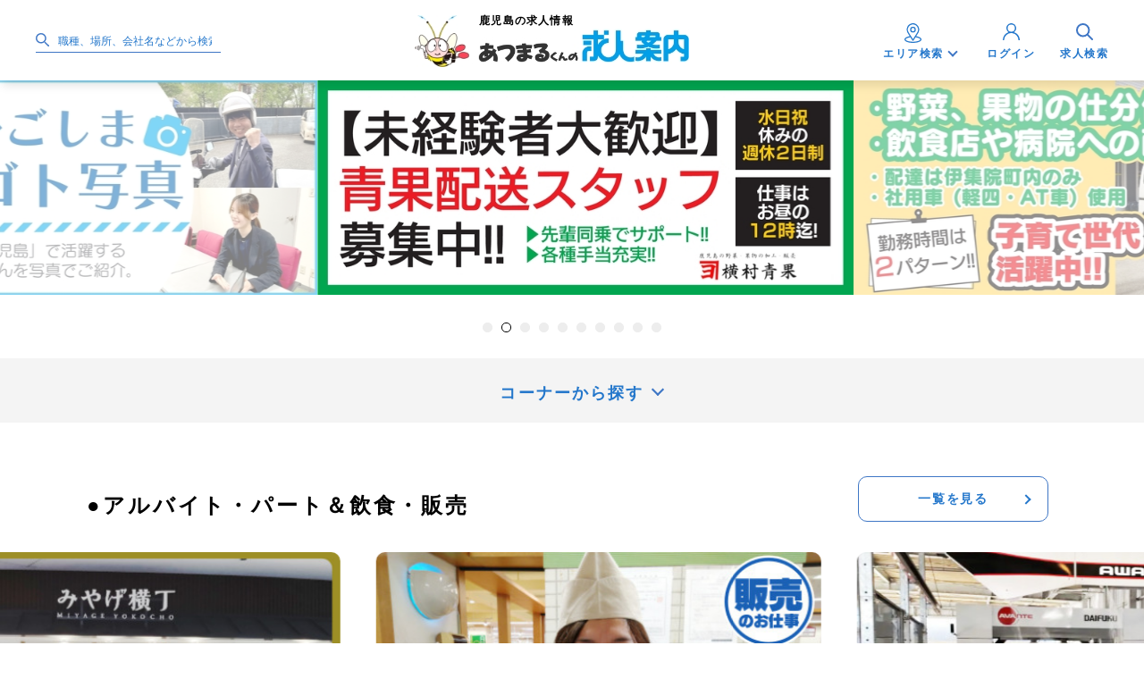

--- FILE ---
content_type: text/html; charset=utf-8
request_url: https://atsumaru.jp/area/2
body_size: 111499
content:
<!DOCTYPE html>
<html lang="ja">
<head>
  <meta charset="utf-8">
  <meta name="viewport" content="width=device-width, initial-scale=1, viewport-fit=cover">
 
  
  
  
  <meta name="description" content="【あつナビ】お仕事探し、転職、就職支援は「あつまるくんの求人案内」におまかせください！正社員・転職はもちろん、アルバイト・パート情報も充実！応募もかんたんです。福岡、佐賀、長崎、熊本、大分、宮崎、鹿児島、名古屋の求人情報はやっぱり「あつまるくんの求人案内」で！" />

  <title>鹿児島の求人情報 | あつまるくんの求人案内-あつナビ</title>

  <link rel="icon" href="/favicon.ico" type="image/x-icon">
  <link rel="shortcut icon" href="/favicon.ico" type="image/vnd.microsoft.icon">
  <link rel="apple-touch-icon" href="/apple-touch-icon.png" />

  <link rel="stylesheet" href="/_assets/css/font-awesome.css" type="text/css" media="all">
  <link rel="stylesheet" href="/_assets/css/odometer_minimal.css" type="text/css" media="all">
  <link rel="stylesheet" href="/_assets/css/normalize.css" type="text/css" media="all">
  <link rel="stylesheet" href="/_assets/css/basic.css" type="text/css" media="all">
  <link rel="stylesheet" href="/_assets/css/common.css">
  <link rel="stylesheet" href="/_assets/css/styles.css?20240122">
  <link rel="stylesheet" href="/_assets/css/font-awesome.css" type="text/css" media="all">
  <link rel="stylesheet" href="/_assets/css/odometer_minimal.css" type="text/css" media="all">
  <link rel="stylesheet" href="/_assets/jquery-ui/jquery-ui.css">
  

  <script src="/assets/new_application-ef06d84ed964ecf8f137850109a0f5047e762894e31cdfdb75f6587b8414d5c5.js"></script>
  

  <meta name="csrf-param" content="authenticity_token" />
<meta name="csrf-token" content="BCIk4EPZh//KHej7579RfgM828BM4xuPYnsRIhvW+84XQeNk+6rxheqkCMUn2PU92Aq/5S12fDhVWRrG9naSjQ==" />
  <!--[if lt IE 9]>
  <script src="https://oss.maxcdn.com/html5shiv/3.7.2/html5shiv.min.js"></script>
  <![endif]-->
</head>

<body class="ly_area">
  <div id="wrapper">
    <script>
//<![CDATA[

    $(function() {
    var values = [
    ];
    $('#s_kw').autocomplete({
      minLength: 0,
      source: values
    });
  });

//]]>
</script>  
<header class="ly_header js_header">
  <nav class="bl_nav">
    <div class="bl_nav_inner">
      <div class="bl_nav_textSearch pcBlock">
        <form class="new_s" id="new_s" action="/area/2/list" accept-charset="UTF-8" method="get"><input name="utf8" type="hidden" value="&#x2713;" />
          <button type="submit">
            <svg xmlns="http://www.w3.org/2000/svg" width="15.269" height="15.52" viewBox="0 0 15.269 15.52">
              <g id="グループ_1648" data-name="グループ 1648" transform="translate(-258 -39)">
                <path id="楕円形_91" data-name="楕円形 91" d="M6,1.5A4.5,4.5,0,1,0,10.5,6,4.505,4.505,0,0,0,6,1.5M6,0A6,6,0,1,1,0,6,6,6,0,0,1,6,0Z" transform="translate(258 39)" fill="#3e76c5"></path>
                <path id="パス_449" data-name="パス 449" d="M-13794.445-22468.432a.746.746,0,0,1-.53-.219l-3.959-3.959a.752.752,0,0,1,0-1.062.75.75,0,0,1,1.061,0l3.959,3.959a.752.752,0,0,1,0,1.063A.746.746,0,0,1-13794.445-22468.432Z" transform="translate(14066.964 22522.951)" fill="#3e76c5"></path>
              </g>
            </svg>
          </button>
          <input placeholder="職種、場所、会社名などから検索" type="text" name="s[kw]" id="s_kw" />
</form>      </div>
      <h1 class="bl_nav_logo_wrapper">
        <a class="bl_nav_logo" href="/area/2">
          <div class="bl_nav_logo_text"><span class="bl_nav_logo_text_area">鹿児島</span>の求人情報</div>
          <img src="/_assets/img/cmn/logo4.jpg" alt="あつまるくんの求人案内" class="pcBlock">
          <img src="/_assets/img/cmn/sp/logo4_sp.jpg" alt="あつまるくんの求人案内" class="spBlock">
</a>      </h1>
      <div class="bl_nav_btnWrap">
        <div class="bl_nav_btn bl_nav_btn__areaSearch js_nav_btn_child_trigger">
          <span class="bl_nav_btn_icn">
            <svg id="グループ_1691" data-name="グループ 1691" xmlns="http://www.w3.org/2000/svg" xmlns:xlink="http://www.w3.org/1999/xlink" width="19.026" height="21.631" viewBox="0 0 19.026 21.631">
              <defs>
                <clipPath id="clip-path">
                  <rect id="長方形_1452" data-name="長方形 1452" width="19.026" height="21.631" fill="#2477cb"></rect>
                </clipPath>
              </defs>
              <g id="グループ_1690" data-name="グループ 1690" clip-path="url(#clip-path)">
                <path id="パス_968" data-name="パス 968" d="M8.5,21.63c-.322-.027-.643-.056-.965-.081a17.85,17.85,0,0,1-4.4-.849A6.607,6.607,0,0,1,.82,19.461a2.36,2.36,0,0,1-.732-1.089,1.946,1.946,0,0,1,.592-2.033A5.546,5.546,0,0,1,2.692,15.13a15.378,15.378,0,0,1,3.035-.8c.047-.008.092-.023.154-.039-.038-.068-.066-.123-.1-.174C5.053,12.98,4.31,11.853,3.6,10.706a6.659,6.659,0,0,1-.953-4.83A6.739,6.739,0,0,1,6.788.6a6.632,6.632,0,0,1,6.8.768,6.715,6.715,0,0,1,2.744,4.236,6.736,6.736,0,0,1-.909,5.1c-.715,1.145-1.456,2.274-2.184,3.411-.033.051-.06.106-.1.174.423.086.829.159,1.231.253a10.231,10.231,0,0,1,3.278,1.244,2.856,2.856,0,0,1,1.259,1.427,1.844,1.844,0,0,1-.282,1.775,4.015,4.015,0,0,1-1.529,1.2,12.3,12.3,0,0,1-3.828,1.135c-.856.125-1.721.181-2.582.269-.069.007-.138.023-.206.034ZM9.508,17.6c.06-.089.1-.15.144-.214q2.319-3.625,4.638-7.249a5.542,5.542,0,0,0,.75-4.5A5.678,5.678,0,0,0,8.376,1.413a5.417,5.417,0,0,0-3.77,2.712,5.518,5.518,0,0,0,.068,5.905c.777,1.3,1.626,2.548,2.441,3.821C7.907,15.088,8.7,16.327,9.508,17.6m-.017,2.725c.458,0,.916.019,1.372,0a16.817,16.817,0,0,0,4.579-.8,5.416,5.416,0,0,0,1.913-1c.517-.455.542-.883.026-1.329a4.792,4.792,0,0,0-1-.658,13.079,13.079,0,0,0-3.454-.992.711.711,0,0,0-.872.413c-.627,1.041-1.3,2.054-1.951,3.081a.668.668,0,0,1-.72.363.717.717,0,0,1-.478-.381c-.717-1.127-1.438-2.251-2.152-3.379a.247.247,0,0,0-.3-.137c-.3.062-.6.088-.9.143a10.053,10.053,0,0,0-3.213,1.046,4.068,4.068,0,0,0-.858.67.635.635,0,0,0,0,.96,2.673,2.673,0,0,0,.468.421,7.185,7.185,0,0,0,2.195.954,18.436,18.436,0,0,0,5.346.63" transform="translate(0 0.001)" fill="#2477cb"></path>
                <path id="パス_969" data-name="パス 969" d="M126.319,76.293a3.171,3.171,0,1,1-3.171-3.169,3.178,3.178,0,0,1,3.171,3.169m-3.2,1.892a1.9,1.9,0,1,0-1.87-1.923,1.912,1.912,0,0,0,1.87,1.923" transform="translate(-113.637 -69.259)" fill="#2477cb"></path>
              </g>
            </svg>
          </span>
          <span class="bl_nav_btn_text bl_nav_btn_text__icn pcBlock">エリア検索</span>
        </div>
        <div class="bl_nav_btn_child js_nav_btn_child">
          <ul>
              <li><a href="/area/2/list?sagid=all">すべて</a></li>
                <li><a href="/area/2/list?sagid=6">市中心部</a></li>
                <li><a href="/area/2/list?sagid=7">市東部</a></li>
                <li><a href="/area/2/list?sagid=8">市西部</a></li>
                <li><a href="/area/2/list?sagid=9">市南部</a></li>
                <li><a href="/area/2/list?sagid=10">市北部</a></li>
          </ul>
        </div>
        <a class="bl_nav_btn bl_nav_btn__login" href="/mypage/index">
          <span class="bl_nav_btn_icn">
            <svg xmlns="http://www.w3.org/2000/svg" xmlns:xlink="http://www.w3.org/1999/xlink" width="18.686" height="18.722" viewBox="0 0 18.686 18.722">
              <defs>
                <clipPath id="clip-path">
                  <rect id="長方形_1429" data-name="長方形 1429" width="18.686" height="18.722" fill="#2477cb"></rect>
                </clipPath>
              </defs>
              <g id="グループ_1672" data-name="グループ 1672" clip-path="url(#clip-path)">
                <path id="パス_901" data-name="パス 901" d="M17.226,18.722a7.715,7.715,0,0,0-1.793-5,7.629,7.629,0,0,0-5.1-2.828,7.625,7.625,0,0,0-6.3,2.011A7.721,7.721,0,0,0,1.5,17.884c-.032.277-.031.559-.045.839H0c.149-4.321,2.334-7.2,6.238-8.879L6.1,9.736A5.326,5.326,0,0,1,3.948,5.549a5.179,5.179,0,0,1,.879-3.094A5.262,5.262,0,0,1,7.873.215C8.233.115,8.609.07,8.978,0h.73c.293.05.591.077.877.153a5.213,5.213,0,0,1,3.949,3.831,5.217,5.217,0,0,1-1.6,5.463c-.156.148-.332.276-.512.423.054.024.09.044.129.058a9.372,9.372,0,0,1,5.99,7.165c.063.358.1.72.146,1.081v.548ZM9.34,9.36A3.949,3.949,0,1,0,5.4,5.4,3.957,3.957,0,0,0,9.34,9.36" fill="#2477cb"></path>
              </g>
            </svg>
          </span>
          <span class="bl_nav_btn_text pcBlock">ログイン</span>
</a>        <a href="#modal-01" data-modal="" class="bl_modal_trigger bl_nav_btn bl_nav_btn__search">
          <span class="bl_nav_btn_icn">
            <svg xmlns="http://www.w3.org/2000/svg" width="19.188" height="19.189" viewBox="0 0 19.188 19.189">
              <g id="グループ_1681" data-name="グループ 1681" transform="translate(11398 22635.943)">
                <path id="楕円形_91" data-name="楕円形 91" d="M7.807,2a5.807,5.807,0,1,0,5.807,5.807A5.813,5.813,0,0,0,7.807,2m0-2A7.807,7.807,0,1,1,0,7.807,7.807,7.807,0,0,1,7.807,0Z" transform="translate(-11398 -22635.943)" fill="#3e76c5"></path>
                <path id="パス_449" data-name="パス 449" d="M-13793.252-22466.988a1,1,0,0,1-.707-.293l-5.15-5.152a1,1,0,0,1,0-1.414,1,1,0,0,1,1.414,0l5.15,5.152a1,1,0,0,1,0,1.414A1,1,0,0,1-13793.252-22466.988Z" transform="translate(2413.439 -149.765)" fill="#3e76c5"></path>
              </g>
            </svg>
          </span>
          <span class="bl_nav_btn_text pcBlock">求人検索</span>
        </a>
      </div>
    </div>
  </nav>
</header>

<div id="modal-01" class="modal modal-frame modal__search">
  <div class="close">
    <button class="modal_close"><span></span></button>
  </div>
  <div class="wrap bl_modal_content">
    <div class="bl_search">
      <div class="bl_search_inner">
        <div class="bl_search_header">
          <div class="bl_search_header_lead">
            <h2 class="bl_search_header_ttl">
              <span class="bl_search_header_ttl_icn">
                <svg xmlns="http://www.w3.org/2000/svg" width="21.005" height="21.002" viewBox="0 0 21.005 21.002">
                  <g id="グループ_1730" data-name="グループ 1730" transform="translate(-258 -39)">
                    <path id="楕円形_91" data-name="楕円形 91" d="M8.585,2a6.585,6.585,0,1,0,6.585,6.585A6.593,6.593,0,0,0,8.585,2m0-2A8.585,8.585,0,1,1,0,8.585,8.585,8.585,0,0,1,8.585,0Z" transform="translate(258 39)" fill="#fff" />
                    <path id="パス_449" data-name="パス 449" d="M-13792.738-22466.477a1,1,0,0,1-.707-.293l-5.666-5.664a1,1,0,0,1,0-1.414,1,1,0,0,1,1.414,0l5.666,5.664a1,1,0,0,1,0,1.414A1,1,0,0,1-13792.738-22466.477Z" transform="translate(14070.743 22526.479)" fill="#fff" />
                  </g>
                </svg>
              </span>
              <span class="bl_search_header_ttl_text">求人検索条件</span>
            </h2>
            <p class="bl_search_header_text"> 求人件数<span class="bl_search_header_text_num en odometer" id="searchBoxMeter"></span>件 </p>
          </div>
          <div class="bl_search_header_list">
            <h3 class="bl_search_header_list_ttl">選択されている条件</h3>
            <div class="js_check_text_output">
            </div>
          </div>
        </div>
        <div class="bl_search_body">
          <!--▼tab-->
          <ul class="bl_search_tab">
              <li class="bl_search_tab_item is_active">こだわり検索</li>
              <li class="bl_search_tab_item">ピンポイント検索</li>
          </ul>
          <!--▼tab-->
          <!--▼tabContents-->
          <div class="bl_search_panel">
              <div class="bl_search_panel_item is_show">
                <div class="bl_search_form">
                  <form id="searchBox" class="new_s" action="/area/2/list" accept-charset="UTF-8" method="get"><input name="utf8" type="hidden" value="&#x2713;" />
                    
                    <div class="bl_search_form_item bl_search_form_item__area">
                      <div class="bl_search_form_item_ttlWrap bl_search_form_item_ttlWrap__icn_sp js_accordion_trigger_sp">
                        <h3 class="bl_search_form_item_ttl"> エリア </h3>
                        <div class="js_check_text_output2">
                        </div>
                      </div>
                      <div class="js_accordion_content_sp">
                        <div class="bl_search_form_item_list sty_checkbox js_check_text">
                          <ul>
                              <li>
                                <label>
                                  <input type="radio" value="" checked="checked" name="s[sagid]" id="s_sagid_" />
                                  <span class="checkbox-label">すべて</span>
                                </label>
                              </li>
                              <li>
                                <label>
                                  <input type="radio" value="6" name="s[sagid]" id="s_sagid_6" />
                                  <span class="checkbox-label">市中心部</span>
                                </label>
                              </li>
                              <li>
                                <label>
                                  <input type="radio" value="7" name="s[sagid]" id="s_sagid_7" />
                                  <span class="checkbox-label">市東部</span>
                                </label>
                              </li>
                              <li>
                                <label>
                                  <input type="radio" value="8" name="s[sagid]" id="s_sagid_8" />
                                  <span class="checkbox-label">市西部</span>
                                </label>
                              </li>
                              <li>
                                <label>
                                  <input type="radio" value="9" name="s[sagid]" id="s_sagid_9" />
                                  <span class="checkbox-label">市南部</span>
                                </label>
                              </li>
                              <li>
                                <label>
                                  <input type="radio" value="10" name="s[sagid]" id="s_sagid_10" />
                                  <span class="checkbox-label">市北部</span>
                                </label>
                              </li>
                          </ul>
                        </div>
                      </div>
                    </div>
                    <div class="bl_search_form_item bl_search_form_item__corner">
                      <div class="bl_search_form_item_ttlWrap bl_search_form_item_ttlWrap__icn_sp js_accordion_trigger_sp">
                        <h3 class="bl_search_form_item_ttl"> コーナー </h3>
                        <div class="js_check_text_output2">
                        </div>
                      </div>
                      <div class="js_accordion_content_sp">
                        <div class="bl_search_form_item_list sty_checkbox js_check_text">
                          <ul>
                              <li>
                                <label>
                                  <input type="radio" value="" checked="checked" name="s[cnid]" id="s_cnid_" />
                                  <span class="checkbox-label">すべて</span>
                                </label>
                              </li>
                              <li>
                                <label>
                                  <input type="radio" value="W15" name="s[cnid]" id="s_cnid_w15" />
                                  <span class="checkbox-label">●アルバイト・パート＆飲食・販売</span>
                                </label>
                              </li>
                              <li>
                                <label>
                                  <input type="radio" value="W10" name="s[cnid]" id="s_cnid_w10" />
                                  <span class="checkbox-label">●社員・転職</span>
                                </label>
                              </li>
                              <li>
                                <label>
                                  <input type="radio" value="W20" name="s[cnid]" id="s_cnid_w20" />
                                  <span class="checkbox-label">●ドライバー・警備・現場・工場</span>
                                </label>
                              </li>
                              <li>
                                <label>
                                  <input type="radio" value="W25" name="s[cnid]" id="s_cnid_w25" />
                                  <span class="checkbox-label">●内勤及び医療・介護・福祉</span>
                                </label>
                              </li>
                              <li>
                                <label>
                                  <input type="radio" value="W99" name="s[cnid]" id="s_cnid_w99" />
                                  <span class="checkbox-label">●勤務地いろいろ</span>
                                </label>
                              </li>
                              <li>
                                <label>
                                  <input type="radio" value="C99" name="s[cnid]" id="s_cnid_c99" />
                                  <span class="checkbox-label">あつナビプラス</span>
                                </label>
                              </li>
                          </ul>
                        </div>
                      </div>
                    </div>
                    <div class="bl_search_form_item bl_search_form_item__workStyle">
                      <div class="bl_search_form_item_ttlWrap bl_search_form_item_ttlWrap__icn_sp js_accordion_trigger_sp">
                        <h3 class="bl_search_form_item_ttl"> 勤務形態 </h3>
                        <div class="js_check_text_output2">
                        </div>
                      </div>
                      <div class="js_accordion_content_sp">
                        <div class="bl_search_form_item_list sty_checkbox js_check_text">
                          <ul>
                              <li>
                                <label>
                                  <input type="radio" value="" checked="checked" name="s[eid]" id="s_eid_" />
                                  <span class="checkbox-label">すべて</span>
                                </label>
                              </li>
                              <li>
                                <label>
                                  <input type="radio" value="3" name="s[eid]" id="s_eid_3" />
                                  <span class="checkbox-label">正社員・転職</span>
                                </label>
                              </li>
                              <li>
                                <label>
                                  <input type="radio" value="1,2" name="s[eid]" id="s_eid_12" />
                                  <span class="checkbox-label">アルバイト・パート</span>
                                </label>
                              </li>
                          </ul>
                        </div>
                      </div>
                    </div>
                    <div class="bl_search_form_item bl_search_form_item__areaDetail">
                      <div class="bl_search_form_item_ttlWrap bl_search_form_item_ttlWrap__icn js_accordion_trigger">
                        <h3 class="bl_search_form_item_ttl bl_search_form_item_ttl__hasChild">
                          <span class="bl_search_form_item_ttl_icn">エリア詳細</span>
                        </h3>
                        <div class="js_check_text_output2">
                        </div>
                      </div>
                      <div class="js_accordion_content">
                          <div class="bl_search_form_item_list sty_checkbox js_check_text">
                            <h4 class="bl_search_form_item_subTtl">鹿児島市内エリア</h4>
                            <ul>
                              <input type="hidden" name="s[scd][]" value="" />
                                <li>
                                  <label><input type="checkbox" value="01AL" name="s[scd][]" id="s_scd_01al" />
                                    <span class="checkbox-label">市中心部</span>
                                  </label>
                                </li>

                                <li>
                                  <label><input type="checkbox" value="02AL" name="s[scd][]" id="s_scd_02al" />
                                    <span class="checkbox-label">市東部</span>
                                  </label>
                                </li>

                                <li>
                                  <label><input type="checkbox" value="03AL" name="s[scd][]" id="s_scd_03al" />
                                    <span class="checkbox-label">市西部</span>
                                  </label>
                                </li>

                                <li>
                                  <label><input type="checkbox" value="04AL" name="s[scd][]" id="s_scd_04al" />
                                    <span class="checkbox-label">市南部</span>
                                  </label>
                                </li>

                                <li>
                                  <label><input type="checkbox" value="05AL" name="s[scd][]" id="s_scd_05al" />
                                    <span class="checkbox-label">市北部</span>
                                  </label>
                                </li>
                            </ul>
                          </div>
                          <div class="bl_search_form_item_list sty_checkbox js_check_text">
                            <h4 class="bl_search_form_item_subTtl">鹿児島市外エリア</h4>
                            <ul>
                              <input type="hidden" name="s[scd][]" value="" />
                                <li>
                                  <label><input type="checkbox" value="10AL" name="s[scd][]" id="s_scd_10al" />
                                    <span class="checkbox-label">姶良郡</span>
                                  </label>
                                </li>

                                <li>
                                  <label><input type="checkbox" value="1101" name="s[scd][]" id="s_scd_1101" />
                                    <span class="checkbox-label">阿久根市</span>
                                  </label>
                                </li>

                                <li>
                                  <label><input type="checkbox" value="1201" name="s[scd][]" id="s_scd_1201" />
                                    <span class="checkbox-label">奄美市</span>
                                  </label>
                                </li>

                                <li>
                                  <label><input type="checkbox" value="1301" name="s[scd][]" id="s_scd_1301" />
                                    <span class="checkbox-label">伊佐郡</span>
                                  </label>
                                </li>

                                <li>
                                  <label><input type="checkbox" value="1401" name="s[scd][]" id="s_scd_1401" />
                                    <span class="checkbox-label">出水郡</span>
                                  </label>
                                </li>

                                <li>
                                  <label><input type="checkbox" value="1501" name="s[scd][]" id="s_scd_1501" />
                                    <span class="checkbox-label">出水市</span>
                                  </label>
                                </li>

                                <li>
                                  <label><input type="checkbox" value="1601" name="s[scd][]" id="s_scd_1601" />
                                    <span class="checkbox-label">いちき串木野</span>
                                  </label>
                                </li>

                                <li>
                                  <label><input type="checkbox" value="1701" name="s[scd][]" id="s_scd_1701" />
                                    <span class="checkbox-label">指宿市</span>
                                  </label>
                                </li>

                                <li>
                                  <label><input type="checkbox" value="1801" name="s[scd][]" id="s_scd_1801" />
                                    <span class="checkbox-label">大口市</span>
                                  </label>
                                </li>

                                <li>
                                  <label><input type="checkbox" value="19AL" name="s[scd][]" id="s_scd_19al" />
                                    <span class="checkbox-label">大島郡</span>
                                  </label>
                                </li>

                                <li>
                                  <label><input type="checkbox" value="20AL" name="s[scd][]" id="s_scd_20al" />
                                    <span class="checkbox-label">鹿児島郡</span>
                                  </label>
                                </li>

                                <li>
                                  <label><input type="checkbox" value="2101" name="s[scd][]" id="s_scd_2101" />
                                    <span class="checkbox-label">鹿屋市</span>
                                  </label>
                                </li>

                                <li>
                                  <label><input type="checkbox" value="22AL" name="s[scd][]" id="s_scd_22al" />
                                    <span class="checkbox-label">肝属郡</span>
                                  </label>
                                </li>

                                <li>
                                  <label><input type="checkbox" value="2301" name="s[scd][]" id="s_scd_2301" />
                                    <span class="checkbox-label">霧島市</span>
                                  </label>
                                </li>

                                <li>
                                  <label><input type="checkbox" value="24AL" name="s[scd][]" id="s_scd_24al" />
                                    <span class="checkbox-label">熊毛郡</span>
                                  </label>
                                </li>

                                <li>
                                  <label><input type="checkbox" value="2501" name="s[scd][]" id="s_scd_2501" />
                                    <span class="checkbox-label">薩摩郡</span>
                                  </label>
                                </li>

                                <li>
                                  <label><input type="checkbox" value="2601" name="s[scd][]" id="s_scd_2601" />
                                    <span class="checkbox-label">薩摩川内市</span>
                                  </label>
                                </li>

                                <li>
                                  <label><input type="checkbox" value="2701" name="s[scd][]" id="s_scd_2701" />
                                    <span class="checkbox-label">志布志市</span>
                                  </label>
                                </li>

                                <li>
                                  <label><input type="checkbox" value="2801" name="s[scd][]" id="s_scd_2801" />
                                    <span class="checkbox-label">曽於郡</span>
                                  </label>
                                </li>

                                <li>
                                  <label><input type="checkbox" value="2901" name="s[scd][]" id="s_scd_2901" />
                                    <span class="checkbox-label">曽於市</span>
                                  </label>
                                </li>

                                <li>
                                  <label><input type="checkbox" value="3001" name="s[scd][]" id="s_scd_3001" />
                                    <span class="checkbox-label">垂水市</span>
                                  </label>
                                </li>

                                <li>
                                  <label><input type="checkbox" value="3101" name="s[scd][]" id="s_scd_3101" />
                                    <span class="checkbox-label">西之表市</span>
                                  </label>
                                </li>

                                <li>
                                  <label><input type="checkbox" value="3201" name="s[scd][]" id="s_scd_3201" />
                                    <span class="checkbox-label">日置市</span>
                                  </label>
                                </li>

                                <li>
                                  <label><input type="checkbox" value="3301" name="s[scd][]" id="s_scd_3301" />
                                    <span class="checkbox-label">枕崎市</span>
                                  </label>
                                </li>

                                <li>
                                  <label><input type="checkbox" value="3401" name="s[scd][]" id="s_scd_3401" />
                                    <span class="checkbox-label">南九州市</span>
                                  </label>
                                </li>

                                <li>
                                  <label><input type="checkbox" value="3501" name="s[scd][]" id="s_scd_3501" />
                                    <span class="checkbox-label">南さつま市</span>
                                  </label>
                                </li>

                                <li>
                                  <label><input type="checkbox" value="3801" name="s[scd][]" id="s_scd_3801" />
                                    <span class="checkbox-label">伊佐市</span>
                                  </label>
                                </li>

                                <li>
                                  <label><input type="checkbox" value="3901" name="s[scd][]" id="s_scd_3901" />
                                    <span class="checkbox-label">姶良市</span>
                                  </label>
                                </li>
                            </ul>
                          </div>
                          <div class="bl_search_form_item_list sty_checkbox js_check_text">
                            <h4 class="bl_search_form_item_subTtl">その他エリア</h4>
                            <ul>
                              <input type="hidden" name="s[scd][]" value="" />
                                <li>
                                  <label><input type="checkbox" value="3701" name="s[scd][]" id="s_scd_3701" />
                                    <span class="checkbox-label">鹿児島県外</span>
                                  </label>
                                </li>
                            </ul>
                          </div>
                      </div>
                    </div>
                    <div class="bl_search_form_item bl_search_form_item__workStyle">
                      <div class="bl_search_form_item_ttlWrap bl_search_form_item_ttlWrap__icn_sp js_accordion_trigger_sp">
                        <h3 class="bl_search_form_item_ttl"> 職種 </h3>
                        <div class="js_check_text_output2">
                        </div>
                      </div>
                      <div class="js_accordion_content_sp">
                        <div class="bl_search_form_item_list sty_checkbox js_check_text">
                          <ul>
                            <input type="hidden" name="s[wid][]" value="" />
                              <li>  
                                <label><input type="checkbox" value="1" name="s[wid][]" id="s_wid_1" />
                                  <span class="checkbox-label">営業系</span>
                                </label>
                              </li>

                              <li>  
                                <label><input type="checkbox" value="2" name="s[wid][]" id="s_wid_2" />
                                  <span class="checkbox-label">内勤・事務系</span>
                                </label>
                              </li>

                              <li>  
                                <label><input type="checkbox" value="3" name="s[wid][]" id="s_wid_3" />
                                  <span class="checkbox-label">飲食・販売・アパレル系</span>
                                </label>
                              </li>

                              <li>  
                                <label><input type="checkbox" value="4" name="s[wid][]" id="s_wid_4" />
                                  <span class="checkbox-label">イベント・アミューズメント・サービス系</span>
                                </label>
                              </li>

                              <li>  
                                <label><input type="checkbox" value="5" name="s[wid][]" id="s_wid_5" />
                                  <span class="checkbox-label">技術・エンジニア系</span>
                                </label>
                              </li>

                              <li>  
                                <label><input type="checkbox" value="6" name="s[wid][]" id="s_wid_6" />
                                  <span class="checkbox-label">建築・土木・作業ワーク系</span>
                                </label>
                              </li>

                              <li>  
                                <label><input type="checkbox" value="7" name="s[wid][]" id="s_wid_7" />
                                  <span class="checkbox-label">ドライバー・物流・警備・ビルメンテナンス系</span>
                                </label>
                              </li>

                              <li>  
                                <label><input type="checkbox" value="8" name="s[wid][]" id="s_wid_8" />
                                  <span class="checkbox-label">工場作業（アウトソーシング）系</span>
                                </label>
                              </li>

                              <li>  
                                <label><input type="checkbox" value="9" name="s[wid][]" id="s_wid_9" />
                                  <span class="checkbox-label">理容・美容系</span>
                                </label>
                              </li>

                              <li>  
                                <label><input type="checkbox" value="10" name="s[wid][]" id="s_wid_10" />
                                  <span class="checkbox-label">医療・福祉系</span>
                                </label>
                              </li>

                              <li>  
                                <label><input type="checkbox" value="11" name="s[wid][]" id="s_wid_11" />
                                  <span class="checkbox-label">ナイト系</span>
                                </label>
                              </li>

                              <li>  
                                <label><input type="checkbox" value="12" name="s[wid][]" id="s_wid_12" />
                                  <span class="checkbox-label">その他</span>
                                </label>
                              </li>
                          </ul>
                        </div>
                      </div>
                    </div>
                    <div class="bl_search_form_item bl_search_form_item__salary">
                      <div class="bl_search_form_item_ttlWrap bl_search_form_item_ttlWrap__icn_sp js_accordion_trigger_sp">
                        <h3 class="bl_search_form_item_ttl"> 給与 </h3>
                        <div class="js_check_text_output2">
                        </div>
                      </div>
                      <div class="js_accordion_content_sp">
                        <div class="bl_search_form_item_list sty_checkbox js_check_text">
                          <ul>
                            <input type="hidden" name="s[cid][]" value="" />
                              <li>  
                                <label><input type="checkbox" value="71" name="s[cid][]" id="s_cid_71" />
                                  <span class="checkbox-label">時給９００円～</span>
                                </label>
                              </li>

                              <li>  
                                <label><input type="checkbox" value="31" name="s[cid][]" id="s_cid_31" />
                                  <span class="checkbox-label">時給１０００円～</span>
                                </label>
                              </li>

                              <li>  
                                <label><input type="checkbox" value="72" name="s[cid][]" id="s_cid_72" />
                                  <span class="checkbox-label">時給１１００円～</span>
                                </label>
                              </li>

                              <li>  
                                <label><input type="checkbox" value="32" name="s[cid][]" id="s_cid_32" />
                                  <span class="checkbox-label">時給１２００円～</span>
                                </label>
                              </li>

                              <li>  
                                <label><input type="checkbox" value="73" name="s[cid][]" id="s_cid_73" />
                                  <span class="checkbox-label">日給７０００円～</span>
                                </label>
                              </li>

                              <li>  
                                <label><input type="checkbox" value="33" name="s[cid][]" id="s_cid_33" />
                                  <span class="checkbox-label">日給８０００円～</span>
                                </label>
                              </li>

                              <li>  
                                <label><input type="checkbox" value="74" name="s[cid][]" id="s_cid_74" />
                                  <span class="checkbox-label">日給９０００円～</span>
                                </label>
                              </li>

                              <li>  
                                <label><input type="checkbox" value="34" name="s[cid][]" id="s_cid_34" />
                                  <span class="checkbox-label">日給１００００円～</span>
                                </label>
                              </li>

                              <li>  
                                <label><input type="checkbox" value="75" name="s[cid][]" id="s_cid_75" />
                                  <span class="checkbox-label">月給２０万円～</span>
                                </label>
                              </li>

                              <li>  
                                <label><input type="checkbox" value="35" name="s[cid][]" id="s_cid_35" />
                                  <span class="checkbox-label">月給２２万円～</span>
                                </label>
                              </li>

                              <li>  
                                <label><input type="checkbox" value="76" name="s[cid][]" id="s_cid_76" />
                                  <span class="checkbox-label">月給２３万円～</span>
                                </label>
                              </li>

                              <li>  
                                <label><input type="checkbox" value="36" name="s[cid][]" id="s_cid_36" />
                                  <span class="checkbox-label">月給２５万円～</span>
                                </label>
                              </li>
                          </ul>
                        </div>
                      </div>
                    </div>
                    <div class="bl_search_form_item bl_search_form_item__certification">
                      <div class="bl_search_form_item_ttlWrap bl_search_form_item_ttlWrap__icn_sp js_accordion_trigger_sp">
                        <h3 class="bl_search_form_item_ttl"> 資格 </h3>
                        <div class="js_check_text_output2">
                        </div>
                      </div>
                      <div class="js_accordion_content_sp">
                        <div class="bl_search_form_item_list sty_checkbox js_check_text">
                          <ul>
                            <input type="hidden" name="s[cid][]" value="" />
                              <li>  
                                <label><input type="checkbox" value="1" name="s[cid][]" id="s_cid_1" />
                                  <span class="checkbox-label">高校生歓迎</span>
                                </label>
                              </li>

                              <li>  
                                <label><input type="checkbox" value="2" name="s[cid][]" id="s_cid_2" />
                                  <span class="checkbox-label">大学生歓迎</span>
                                </label>
                              </li>

                              <li>  
                                <label><input type="checkbox" value="3" name="s[cid][]" id="s_cid_3" />
                                  <span class="checkbox-label">フリーター歓迎</span>
                                </label>
                              </li>

                              <li>  
                                <label><input type="checkbox" value="4" name="s[cid][]" id="s_cid_4" />
                                  <span class="checkbox-label">未経験者歓迎</span>
                                </label>
                              </li>

                              <li>  
                                <label><input type="checkbox" value="5" name="s[cid][]" id="s_cid_5" />
                                  <span class="checkbox-label">中・高齢者歓迎</span>
                                </label>
                              </li>

                              <li>  
                                <label><input type="checkbox" value="6" name="s[cid][]" id="s_cid_6" />
                                  <span class="checkbox-label">経験者歓迎</span>
                                </label>
                              </li>

                              <li>  
                                <label><input type="checkbox" value="7" name="s[cid][]" id="s_cid_7" />
                                  <span class="checkbox-label">パートタイマー歓迎</span>
                                </label>
                              </li>
                          </ul>
                        </div>
                      </div>
                    </div>
                    <div class="bl_search_btnWrap">
                      <button class="bl_search_btn bl_search_btn__reset js_search_btn__reset" type="reset"> 条件をクリア </button>
                      <button id="btnsubmit" class="bl_search_btn bl_search_btn__search" type="submit">
                        <span class="bl_search_btn_icn">この条件で検索</span>
                      </button>
                    </div>
</form>                </div>
              </div>
            <div class="bl_search_panel_item">
              <div class="bl_search_form">
                <div class="bl_search_form_item bl_search_form_item__keyword">
                  <div class="bl_search_form_item_ttlWrap">
                    <h3 class="bl_search_form_item_ttl bl_search_form_item_ttl__wide"> キーワード </h3>
                  </div>
                  <div class="bl_search_form_input">
                    <form class="new_s" id="new_s" action="/area/2/list" accept-charset="UTF-8" method="get"><input name="utf8" type="hidden" value="&#x2713;" />
                      
                      <figure>
                        <svg xmlns="http://www.w3.org/2000/svg" width="17.186" height="17.186" viewBox="0 0 17.186 17.186">
                          <g id="グループ_1730" data-name="グループ 1730" transform="translate(0 0)">
                            <path id="楕円形_91" data-name="楕円形 91" d="M7.054,1.5a5.554,5.554,0,1,0,5.554,5.554A5.56,5.56,0,0,0,7.054,1.5m0-1.5A7.054,7.054,0,1,1,0,7.054,7.054,7.054,0,0,1,7.054,0Z" fill="#afafaf" />
                            <path id="パス_449" data-name="パス 449" d="M-13793.749-22467.736a.746.746,0,0,1-.53-.219l-4.655-4.654a.752.752,0,0,1,0-1.062.753.753,0,0,1,1.061,0l4.655,4.654a.752.752,0,0,1,0,1.063A.754.754,0,0,1-13793.749-22467.736Z" transform="translate(13810.185 22484.922)" fill="#afafaf" />
                          </g>
                        </svg>
                      </figure>
                      <input placeholder="職種、場所、会社名などを入力してください" type="text" name="s[kw]" id="s_kw" />
                      <button type="submit">検索</button>
</form>                  </div>
                  <div class="bl_search_form_item_list2">
                    <h4 class="bl_search_form_item_list2_ttl">人気のキーワード</h4>
                    <ul>
                      <li>日払い</li>
                      <li>短期</li>
                      <li>オープニングスタッフ</li>
                    </ul>
                  </div>
                </div>
              </div>
            </div>
          </div>
          <!--▼tabContents-->
        </div>
      </div>
    </div>
  </div>
</div>

    <div class="ly_contentWrap">
      <main>
            <!--▼MV-->
            <section class="ly_MV">
              <div class="bl_MV">
                <div class="bl_MV_inner">
                  <div class="bl_slick bl_slick__area">
                    <div class="bl_slick_inner">
                      <ul class="bl_slick_list js_slick_area">
                          <li class="bl_slick_item">
                            <a class="bl_slick_link" href="https://atsumaru.jp/news/934">
                              <figure class="bl_slick_imgWrap">
                                  <img class="bl_slick_img js_ofiImg" src="/uploads/tbl/top_banner/file_name/40602/001.jpg" alt="001" />
                              </figure>
</a>                          </li>
                          <li class="bl_slick_item">
                            <a class="bl_slick_link" href="https://kyujin.atsumaru.jp/go/lnk.php?IDX=BB30511">
                              <figure class="bl_slick_imgWrap">
                                  <img class="bl_slick_img js_ofiImg" src="/uploads/tbl/top_banner/file_name/40610/009.jpg" alt="009" />
                              </figure>
</a>                          </li>
                          <li class="bl_slick_item">
                            <a class="bl_slick_link" href="https://kyujin.atsumaru.jp/go/lnk.php?IDX=BB30467">
                              <figure class="bl_slick_imgWrap">
                                  <img class="bl_slick_img js_ofiImg" src="/uploads/tbl/top_banner/file_name/40604/003.jpg" alt="003" />
                              </figure>
</a>                          </li>
                          <li class="bl_slick_item">
                            <a class="bl_slick_link" href="https://kyujin.atsumaru.jp/go/lnk.php?IDX=BB30512">
                              <figure class="bl_slick_imgWrap">
                                  <img class="bl_slick_img js_ofiImg" src="/uploads/tbl/top_banner/file_name/40611/010.jpg" alt="010" />
                              </figure>
</a>                          </li>
                          <li class="bl_slick_item">
                            <a class="bl_slick_link" href="https://kyujin.atsumaru.jp/go/lnk.php?IDX=BB30451">
                              <figure class="bl_slick_imgWrap">
                                  <img class="bl_slick_img js_ofiImg" src="/uploads/tbl/top_banner/file_name/40603/002.jpg" alt="002" />
                              </figure>
</a>                          </li>
                          <li class="bl_slick_item">
                            <a class="bl_slick_link" href="https://kyujin.atsumaru.jp/go/lnk.php?IDX=BB30343">
                              <figure class="bl_slick_imgWrap">
                                  <img class="bl_slick_img js_ofiImg" src="/uploads/tbl/top_banner/file_name/40609/008.jpg" alt="008" />
                              </figure>
</a>                          </li>
                          <li class="bl_slick_item">
                            <a class="bl_slick_link" href="https://kyujin.atsumaru.jp/go/lnk.php?IDX=BB30411">
                              <figure class="bl_slick_imgWrap">
                                  <img class="bl_slick_img js_ofiImg" src="/uploads/tbl/top_banner/file_name/40608/007.jpg" alt="007" />
                              </figure>
</a>                          </li>
                          <li class="bl_slick_item">
                            <a class="bl_slick_link" href="https://kyujin.atsumaru.jp/go/lnk.php?IDX=BB30472">
                              <figure class="bl_slick_imgWrap">
                                  <img class="bl_slick_img js_ofiImg" src="/uploads/tbl/top_banner/file_name/40605/004.jpg" alt="004" />
                              </figure>
</a>                          </li>
                          <li class="bl_slick_item">
                            <a class="bl_slick_link" href="https://kyujin.atsumaru.jp/go/lnk.php?IDX=BB30500">
                              <figure class="bl_slick_imgWrap">
                                  <img class="bl_slick_img js_ofiImg" src="/uploads/tbl/top_banner/file_name/40606/005.jpg" alt="005" />
                              </figure>
</a>                          </li>
                          <li class="bl_slick_item">
                            <a class="bl_slick_link" href="https://kyujin.atsumaru.jp/go/lnk.php?IDX=BB30391">
                              <figure class="bl_slick_imgWrap">
                                  <img class="bl_slick_img js_ofiImg" src="/uploads/tbl/top_banner/file_name/40607/006.jpg" alt="006" />
                              </figure>
</a>                          </li>
                      </ul>
                    </div>
                  </div>
                </div>
              </div>
            </section>
            <!--▼MV-->
          <div class="ly_cont ly_cont__corner">
            <div class="ly_cont_inner">
              <div class="bl_corner">
                <div class="bl_corner_ttl js_accordion_trigger">
                  <span class="bl_corner_ttl_icn"> コーナーから探す </span>
                </div>
                <div class="bl_corner_list js_accordion_content">
                  <ul>
                    <li><a href="/area/2/list?cnid=all">すべてのコーナー</a></li>
                    <li><a href="/area/2/list?cnid=W15">●アルバイト・パート＆飲食・販売</a></li>
                    <li><a href="/area/2/list?cnid=W10">●社員・転職</a></li>
                    <li><a href="/area/2/list?cnid=W20">●ドライバー・警備・現場・工場</a></li>
                    <li><a href="/area/2/list?cnid=W25">●内勤及び医療・介護・福祉</a></li>
                    <li><a href="/area/2/list?cnid=W99">●勤務地いろいろ</a></li>
                    <li><a href="/area/2/list?cnid=C99">あつナビプラス</a></li>
                  </ul>
                </div>
              </div>
            </div>
          </div>
        

<section id="cornerBox">
    <div class="ly_cont ly_cont__slickList">
      <div class="el_lead">
        <div class="el_ttl2Wrap">
          <h2 class="el_ttl2">
            <span class="el_ttl2_en en"></span>
            <span class="el_ttl2_ja">●アルバイト・パート＆飲食・販売</span>
          </h2>
        </div>
        <div class="el_btnWrap pcBlock">
          <a href="/area/2/list?cnid=W15" class="el_btn el_btn__icn"> 一覧を見る </a>
        </div>
      </div>
      <div class="bl_slick bl_slick__list">
        <div class="bl_slick_inner">
          <ul class="bl_slick_list js_slick_list">
              <li class="bl_slick_item">
                <a class="bl_slick_link" href="/area/detail?kno=BB30504&amp;said=2&amp;shn=021&amp;vol=01874">
                  <figure class="bl_slick_imgWrap">
                    <img class="bl_slick_img js_ofiImg" src="/job_image/job/021/B/B30/504/picA3103115.jpg" alt="Pica3103115" />
                  </figure>
                  <div class="bl_slick_textBox">
                    <div class="bl_slick_icn">
                      <span class="bl_slick_icn_status">アルバイト・パート</span>
                      <span class="bl_slick_icn_area">霧島市隼人町見次1229</span>
                    </div>
                    <h3 class="bl_slick_ttl">蜂楽饅頭の製造・販売スタッフ</h3>
                    <p class="bl_slick_text"> 有限会社蜂楽饅頭　隼人店 </p>
                  </div>
</a>              </li>
              <li class="bl_slick_item">
                <a class="bl_slick_link" href="/area/detail?kno=BB30173&amp;said=2&amp;shn=021&amp;vol=01874">
                  <figure class="bl_slick_imgWrap">
                    <img class="bl_slick_img js_ofiImg" src="/job_image/job/021/B/B30/173/picA4133261.jpg" alt="Pica4133261" />
                  </figure>
                  <div class="bl_slick_textBox">
                    <div class="bl_slick_icn">
                      <span class="bl_slick_icn_status">アルバイト・パート</span>
                      <span class="bl_slick_icn_area">市南部</span>
                    </div>
                    <h3 class="bl_slick_ttl">受付スタッフ</h3>
                    <p class="bl_slick_text"> トヨタカローラ鹿児島㈱　ポルダーテラス </p>
                  </div>
</a>              </li>
              <li class="bl_slick_item">
                <a class="bl_slick_link" href="/area/detail?kno=BB30452&amp;said=2&amp;shn=021&amp;vol=01874">
                  <figure class="bl_slick_imgWrap">
                    <img class="bl_slick_img js_ofiImg" src="/job_image/job/021/B/B30/452/picA3954045.jpg" alt="Pica3954045" />
                  </figure>
                  <div class="bl_slick_textBox">
                    <div class="bl_slick_icn">
                      <span class="bl_slick_icn_status">アルバイト・パート</span>
                      <span class="bl_slick_icn_area">市南部</span>
                    </div>
                    <h3 class="bl_slick_ttl">本社での自動車部品の袋詰め・梱包作業スタッフ</h3>
                    <p class="bl_slick_text"> 株式会社　オートパーツ伊地知 </p>
                  </div>
</a>              </li>
              <li class="bl_slick_item">
                <a class="bl_slick_link" href="/area/detail?kno=BB30346&amp;said=2&amp;shn=021&amp;vol=01874">
                  <figure class="bl_slick_imgWrap">
                    <img class="bl_slick_img js_ofiImg" src="/job_image/job/021/B/B30/346/picA4219873.jpg" alt="Pica4219873" />
                  </figure>
                  <div class="bl_slick_textBox">
                    <div class="bl_slick_icn">
                      <span class="bl_slick_icn_status">アルバイト・パート</span>
                      <span class="bl_slick_icn_area">市中心部</span>
                    </div>
                    <h3 class="bl_slick_ttl">ホテル朝食スタッフ</h3>
                    <p class="bl_slick_text"> シルクイン鹿児島 </p>
                  </div>
</a>              </li>
              <li class="bl_slick_item">
                <a class="bl_slick_link" href="/area/detail?kno=BB30459&amp;said=2&amp;shn=021&amp;vol=01874">
                  <figure class="bl_slick_imgWrap">
                    <img class="bl_slick_img js_ofiImg" src="/job_image/job/021/B/B30/459/picA3222223.jpg" alt="Pica3222223" />
                  </figure>
                  <div class="bl_slick_textBox">
                    <div class="bl_slick_icn">
                      <span class="bl_slick_icn_status">業務委託員</span>
                      <span class="bl_slick_icn_area">市南部</span>
                    </div>
                    <h3 class="bl_slick_ttl">ガスの検針業務スタッフ</h3>
                    <p class="bl_slick_text"> 日本ガスエネルギー株式会社 </p>
                  </div>
</a>              </li>
              <li class="bl_slick_item">
                <a class="bl_slick_link" href="/area/detail?kno=BB30342&amp;said=2&amp;shn=021&amp;vol=01874">
                  <figure class="bl_slick_imgWrap">
                    <img class="bl_slick_img js_ofiImg" src="/job_image/job/021/B/B30/342/picA4177248.jpg" alt="Pica4177248" />
                  </figure>
                  <div class="bl_slick_textBox">
                    <div class="bl_slick_icn">
                      <span class="bl_slick_icn_status">アルバイト・パート</span>
                      <span class="bl_slick_icn_area">市東部</span>
                    </div>
                    <h3 class="bl_slick_ttl">【高日給・13,000円】交通誘導警備スタッフ　夜間勤務</h3>
                    <p class="bl_slick_text"> 株式会社エーワンセキュリティ </p>
                  </div>
</a>              </li>
              <li class="bl_slick_item">
                <a class="bl_slick_link" href="/area/detail?kno=BB30522&amp;said=2&amp;shn=021&amp;vol=01874">
                  <figure class="bl_slick_imgWrap">
                    <img class="bl_slick_img js_ofiImg" src="/job_image/job/021/B/B30/522/picA3969193.jpg" alt="Pica3969193" />
                  </figure>
                  <div class="bl_slick_textBox">
                    <div class="bl_slick_icn">
                      <span class="bl_slick_icn_status">アルバイト・パート</span>
                      <span class="bl_slick_icn_area">市南部</span>
                    </div>
                    <h3 class="bl_slick_ttl">SSスタッフ</h3>
                    <p class="bl_slick_text"> 林兼エスト　株式会社　 </p>
                  </div>
</a>              </li>
              <li class="bl_slick_item">
                <a class="bl_slick_link" href="/area/detail?kno=BB30458&amp;said=2&amp;shn=021&amp;vol=01874">
                  <figure class="bl_slick_imgWrap">
                    <img class="bl_slick_img js_ofiImg" src="/job_image/job/021/B/B30/458/picA2990634.jpg" alt="Pica2990634" />
                  </figure>
                  <div class="bl_slick_textBox">
                    <div class="bl_slick_icn">
                      <span class="bl_slick_icn_status">アルバイト・パート</span>
                      <span class="bl_slick_icn_area">市中心部</span>
                    </div>
                    <h3 class="bl_slick_ttl">喫茶調理スタッフ</h3>
                    <p class="bl_slick_text"> 菓子・甘味とお食事処　扇屋 </p>
                  </div>
</a>              </li>
              <li class="bl_slick_item">
                <a class="bl_slick_link" href="/area/detail?kno=BB30344&amp;said=2&amp;shn=021&amp;vol=01874">
                  <figure class="bl_slick_imgWrap">
                    <img class="bl_slick_img js_ofiImg" src="/job_image/job/021/B/B30/344/picA4188849.jpg" alt="Pica4188849" />
                  </figure>
                  <div class="bl_slick_textBox">
                    <div class="bl_slick_icn">
                      <span class="bl_slick_icn_status">アルバイト・パート</span>
                      <span class="bl_slick_icn_area">市中心部</span>
                    </div>
                    <h3 class="bl_slick_ttl">調理補助・洗い場スタッフ</h3>
                    <p class="bl_slick_text"> シルクイン鹿児島 </p>
                  </div>
</a>              </li>
              <li class="bl_slick_item">
                <a class="bl_slick_link" href="/area/detail?kno=BB30538&amp;said=2&amp;shn=021&amp;vol=01874">
                  <figure class="bl_slick_imgWrap">
                    <img class="bl_slick_img js_ofiImg" src="/job_image/job/021/B/B30/538/picA2975702.jpg" alt="Pica2975702" />
                  </figure>
                  <div class="bl_slick_textBox">
                    <div class="bl_slick_icn">
                      <span class="bl_slick_icn_status">アルバイト・パート</span>
                      <span class="bl_slick_icn_area">市中心部</span>
                    </div>
                    <h3 class="bl_slick_ttl">店内作業スタッフ</h3>
                    <p class="bl_slick_text"> 山福製菓有限会社 </p>
                  </div>
</a>              </li>
          </ul>
        </div>
      </div>
      <div class="el_btnWrap spBlock">
        <a href="/area/2/list?cnid=W15" class="el_btn el_btn__icn"> 一覧を見る </a>
      </div>
    </div>
    <div class="ly_cont ly_cont__slickList ly_cont__slickList__bg">
      <div class="el_lead">
        <div class="el_ttl2Wrap">
          <h2 class="el_ttl2">
            <span class="el_ttl2_en en el_ttl2_en__blue"></span>
            <span class="el_ttl2_ja">●社員・転職</span>
          </h2>
        </div>
        <div class="el_btnWrap pcBlock">
          <a href="/area/2/list?cnid=W10" class="el_btn el_btn__icn"> 一覧を見る </a>
        </div>
      </div>
      <div class="bl_slick bl_slick__list">
        <div class="bl_slick_inner">
          <ul class="bl_slick_list js_slick_list">
              <li class="bl_slick_item">
                <a class="bl_slick_link" href="/area/detail?kno=BB30545&amp;said=2&amp;shn=021&amp;vol=01874">
                  <figure class="bl_slick_imgWrap">
                    <img class="bl_slick_img js_ofiImg" src="/job_image/job/021/B/B30/545/picA4159780.jpg" alt="Pica4159780" />
                  </figure>
                  <div class="bl_slick_textBox">
                    <div class="bl_slick_icn">
                      <span class="bl_slick_icn_status">正社員</span>
                      <span class="bl_slick_icn_area">市東部</span>
                    </div>
                    <h3 class="bl_slick_ttl">おしぼりの配送スタッフ</h3>
                    <p class="bl_slick_text"> 有限会社アトム鹿児島 </p>
                  </div>
</a>              </li>
              <li class="bl_slick_item">
                <a class="bl_slick_link" href="/area/detail?kno=BB30268&amp;said=2&amp;shn=021&amp;vol=01874">
                  <figure class="bl_slick_imgWrap">
                    <img class="bl_slick_img js_ofiImg" src="/job_image/job/021/B/B30/268/picA3988699.jpg" alt="Pica3988699" />
                  </figure>
                  <div class="bl_slick_textBox">
                    <div class="bl_slick_icn">
                      <span class="bl_slick_icn_status">契約社員</span>
                      <span class="bl_slick_icn_area">市中心部</span>
                    </div>
                    <h3 class="bl_slick_ttl">医療センターの調理員</h3>
                    <p class="bl_slick_text"> 一冨士フードサービス株式会社 </p>
                  </div>
</a>              </li>
              <li class="bl_slick_item">
                <a class="bl_slick_link" href="/area/detail?kno=GD44775&amp;said=2&amp;shn=021&amp;vol=01874">
                  <figure class="bl_slick_imgWrap">
                    <img class="bl_slick_img js_ofiImg" src="/job_image/job/021/G/D44/775/picA3904001.jpg" alt="Pica3904001" />
                  </figure>
                  <div class="bl_slick_textBox">
                    <div class="bl_slick_icn">
                      <span class="bl_slick_icn_status">正社員</span>
                      <span class="bl_slick_icn_area">糟屋郡粕屋町</span>
                    </div>
                    <h3 class="bl_slick_ttl">ルート営業スタッフ</h3>
                    <p class="bl_slick_text"> 株式会社不二越総合保険事務所 </p>
                  </div>
</a>              </li>
              <li class="bl_slick_item">
                <a class="bl_slick_link" href="/area/detail?kno=BB30263&amp;said=2&amp;shn=021&amp;vol=01874">
                  <figure class="bl_slick_imgWrap">
                    <img class="bl_slick_img js_ofiImg" src="/job_image/job/021/B/B30/263/picA4217926.jpg" alt="Pica4217926" />
                  </figure>
                  <div class="bl_slick_textBox">
                    <div class="bl_slick_icn">
                      <span class="bl_slick_icn_status">正社員</span>
                      <span class="bl_slick_icn_area">鹿屋市寿</span>
                    </div>
                    <h3 class="bl_slick_ttl">建築設計スタッフ</h3>
                    <p class="bl_slick_text"> 株式会社　福満設計 </p>
                  </div>
</a>              </li>
              <li class="bl_slick_item">
                <a class="bl_slick_link" href="/area/detail?kno=BB30433&amp;said=2&amp;shn=021&amp;vol=01874">
                  <figure class="bl_slick_imgWrap">
                    <img class="bl_slick_img js_ofiImg" src="/job_image/job/021/B/B30/433/picA3974429.jpg" alt="Pica3974429" />
                  </figure>
                  <div class="bl_slick_textBox">
                    <div class="bl_slick_icn">
                      <span class="bl_slick_icn_status">正社員</span>
                      <span class="bl_slick_icn_area">市南部</span>
                    </div>
                    <h3 class="bl_slick_ttl">積込み作業員(ドライバ—の補助)</h3>
                    <p class="bl_slick_text"> 特殊環境開発株式会社 </p>
                  </div>
</a>              </li>
              <li class="bl_slick_item">
                <a class="bl_slick_link" href="/area/detail?kno=BB30269&amp;said=2&amp;shn=021&amp;vol=01874">
                  <figure class="bl_slick_imgWrap">
                    <img class="bl_slick_img js_ofiImg" src="/job_image/job/021/B/B30/269/picA4154073.jpg" alt="Pica4154073" />
                  </figure>
                  <div class="bl_slick_textBox">
                    <div class="bl_slick_icn">
                      <span class="bl_slick_icn_status">契約社員</span>
                      <span class="bl_slick_icn_area">日置市東市来町</span>
                    </div>
                    <h3 class="bl_slick_ttl">調理員</h3>
                    <p class="bl_slick_text"> 一冨士フードサービス(株) </p>
                  </div>
</a>              </li>
              <li class="bl_slick_item">
                <a class="bl_slick_link" href="/area/detail?kno=BB30518&amp;said=2&amp;shn=021&amp;vol=01874">
                  <figure class="bl_slick_imgWrap">
                    <img class="bl_slick_img js_ofiImg" src="/job_image/job/021/B/B30/518/picA4168535.jpg" alt="Pica4168535" />
                  </figure>
                  <div class="bl_slick_textBox">
                    <div class="bl_slick_icn">
                      <span class="bl_slick_icn_status">正社員</span>
                      <span class="bl_slick_icn_area">市南部</span>
                    </div>
                    <h3 class="bl_slick_ttl">酒類・飲料等の仕分け作業スタッフ</h3>
                    <p class="bl_slick_text"> 食品流通株式会社 </p>
                  </div>
</a>              </li>
              <li class="bl_slick_item">
                <a class="bl_slick_link" href="/area/detail?kno=BB30264&amp;said=2&amp;shn=021&amp;vol=01874">
                  <figure class="bl_slick_imgWrap">
                    <img class="bl_slick_img js_ofiImg" src="/job_image/job/021/B/B30/264/picA4184816.jpg" alt="Pica4184816" />
                  </figure>
                  <div class="bl_slick_textBox">
                    <div class="bl_slick_icn">
                      <span class="bl_slick_icn_status">正社員</span>
                      <span class="bl_slick_icn_area">市中心部</span>
                    </div>
                    <h3 class="bl_slick_ttl">港湾荷役作業員</h3>
                    <p class="bl_slick_text"> 中川運輸　株式会社 </p>
                  </div>
</a>              </li>
              <li class="bl_slick_item">
                <a class="bl_slick_link" href="/area/detail?kno=BB30412&amp;said=2&amp;shn=021&amp;vol=01874">
                  <figure class="bl_slick_imgWrap">
                    <img class="bl_slick_img js_ofiImg" src="/job_image/job/021/B/B30/412/picA4219612.jpg" alt="Pica4219612" />
                  </figure>
                  <div class="bl_slick_textBox">
                    <div class="bl_slick_icn">
                      <span class="bl_slick_icn_status">アルバイト・パート</span>
                      <span class="bl_slick_icn_area">市中心部</span>
                    </div>
                    <h3 class="bl_slick_ttl">物件の清掃スタッフ</h3>
                    <p class="bl_slick_text"> 有限会社エービーシー産業 </p>
                  </div>
</a>              </li>
              <li class="bl_slick_item">
                <a class="bl_slick_link" href="/area/detail?kno=BB30416&amp;said=2&amp;shn=021&amp;vol=01874">
                  <figure class="bl_slick_imgWrap">
                    <img class="bl_slick_img js_ofiImg" src="/job_image/job/021/B/B30/416/picA3340848.jpg" alt="Pica3340848" />
                  </figure>
                  <div class="bl_slick_textBox">
                    <div class="bl_slick_icn">
                      <span class="bl_slick_icn_status">正社員</span>
                      <span class="bl_slick_icn_area">市北部</span>
                    </div>
                    <h3 class="bl_slick_ttl">三菱・住友正規ディーラーの整備士</h3>
                    <p class="bl_slick_text"> 株式会社　シンコーフォークリフト鹿児島 </p>
                  </div>
</a>              </li>
          </ul>
        </div>
      </div>
      <div class="el_btnWrap spBlock">
        <a href="/area/2/list?cnid=W10" class="el_btn el_btn__icn"> 一覧を見る </a>
      </div>
    </div>
    <div class="ly_cont ly_cont__slickList">
      <div class="el_lead">
        <div class="el_ttl2Wrap">
          <h2 class="el_ttl2">
            <span class="el_ttl2_en en"></span>
            <span class="el_ttl2_ja">●ドライバー・警備・現場・工場</span>
          </h2>
        </div>
        <div class="el_btnWrap pcBlock">
          <a href="/area/2/list?cnid=W20" class="el_btn el_btn__icn"> 一覧を見る </a>
        </div>
      </div>
      <div class="bl_slick bl_slick__list">
        <div class="bl_slick_inner">
          <ul class="bl_slick_list js_slick_list">
              <li class="bl_slick_item">
                <a class="bl_slick_link" href="/area/detail?kno=BB30464&amp;said=2&amp;shn=021&amp;vol=01874">
                  <figure class="bl_slick_imgWrap">
                    <img class="bl_slick_img js_ofiImg" src="/job_image/job/021/B/B30/464/picA3865269.jpg" alt="Pica3865269" />
                  </figure>
                  <div class="bl_slick_textBox">
                    <div class="bl_slick_icn">
                      <span class="bl_slick_icn_status">正社員</span>
                      <span class="bl_slick_icn_area">姶良市平松</span>
                    </div>
                    <h3 class="bl_slick_ttl">4tドライバー</h3>
                    <p class="bl_slick_text"> 三州運送株式会社 </p>
                  </div>
</a>              </li>
              <li class="bl_slick_item">
                <a class="bl_slick_link" href="/area/detail?kno=JB55181&amp;said=2&amp;shn=021&amp;vol=01874">
                  <figure class="bl_slick_imgWrap">
                    <img class="bl_slick_img js_ofiImg" src="/job_image/job/021/J/B55/181/picA3759393.jpg" alt="Pica3759393" />
                  </figure>
                  <div class="bl_slick_textBox">
                    <div class="bl_slick_icn">
                      <span class="bl_slick_icn_status">業務委託員</span>
                      <span class="bl_slick_icn_area">出水市、伊佐市</span>
                    </div>
                    <h3 class="bl_slick_ttl">軽自動車での通販配達ドライバー</h3>
                    <p class="bl_slick_text"> 株式会社　ジョブ・ブレーン </p>
                  </div>
</a>              </li>
              <li class="bl_slick_item">
                <a class="bl_slick_link" href="/area/detail?kno=BB30431&amp;said=2&amp;shn=021&amp;vol=01874">
                  <figure class="bl_slick_imgWrap">
                    <img class="bl_slick_img js_ofiImg" src="/job_image/job/021/B/B30/431/picA4160637.jpg" alt="Pica4160637" />
                  </figure>
                  <div class="bl_slick_textBox">
                    <div class="bl_slick_icn">
                      <span class="bl_slick_icn_status">正社員</span>
                      <span class="bl_slick_icn_area">市西部</span>
                    </div>
                    <h3 class="bl_slick_ttl">現場作業員</h3>
                    <p class="bl_slick_text"> 有限会社　斉藤建設 </p>
                  </div>
</a>              </li>
              <li class="bl_slick_item">
                <a class="bl_slick_link" href="/area/detail?kno=BB30427&amp;said=2&amp;shn=021&amp;vol=01874">
                  <figure class="bl_slick_imgWrap">
                    <img class="bl_slick_img js_ofiImg" src="/job_image/job/021/B/B30/427/picA4219686.jpg" alt="Pica4219686" />
                  </figure>
                  <div class="bl_slick_textBox">
                    <div class="bl_slick_icn">
                      <span class="bl_slick_icn_status">正社員</span>
                      <span class="bl_slick_icn_area">市南部</span>
                    </div>
                    <h3 class="bl_slick_ttl">バルク車でのセメント配送スタッフ</h3>
                    <p class="bl_slick_text"> 南国輸送株式会社　「鹿児島セメント営業所」 </p>
                  </div>
</a>              </li>
              <li class="bl_slick_item">
                <a class="bl_slick_link" href="/area/detail?kno=BB30396&amp;said=2&amp;shn=021&amp;vol=01874">
                  <figure class="bl_slick_imgWrap">
                    <img class="bl_slick_img js_ofiImg" src="/job_image/job/021/B/B30/396/picA4191756.jpg" alt="Pica4191756" />
                  </figure>
                  <div class="bl_slick_textBox">
                    <div class="bl_slick_icn">
                      <span class="bl_slick_icn_status">正社員</span>
                      <span class="bl_slick_icn_area">市南部</span>
                    </div>
                    <h3 class="bl_slick_ttl">鹿児島県内配送　4t車ドライバー</h3>
                    <p class="bl_slick_text"> 株式会社　伊藤運送　「本社(谷山港)営業所」 </p>
                  </div>
</a>              </li>
              <li class="bl_slick_item">
                <a class="bl_slick_link" href="/area/detail?kno=BB30512&amp;said=2&amp;shn=021&amp;vol=01874">
                  <figure class="bl_slick_imgWrap">
                    <img class="bl_slick_img js_ofiImg" src="/job_image/job/021/B/B30/512/picA4152697.jpg" alt="Pica4152697" />
                  </figure>
                  <div class="bl_slick_textBox">
                    <div class="bl_slick_icn">
                      <span class="bl_slick_icn_status">正社員</span>
                      <span class="bl_slick_icn_area">市南部</span>
                    </div>
                    <h3 class="bl_slick_ttl">トレーラー運転手(普通免許でOK)</h3>
                    <p class="bl_slick_text"> 株式会社毎日急行　「鹿児島営業所」 </p>
                  </div>
</a>              </li>
              <li class="bl_slick_item">
                <a class="bl_slick_link" href="/area/detail?kno=BB30430&amp;said=2&amp;shn=021&amp;vol=01874">
                  <figure class="bl_slick_imgWrap">
                    <img class="bl_slick_img js_ofiImg" src="/job_image/job/021/B/B30/430/picA4176382.jpg" alt="Pica4176382" />
                  </figure>
                  <div class="bl_slick_textBox">
                    <div class="bl_slick_icn">
                      <span class="bl_slick_icn_status">正社員</span>
                      <span class="bl_slick_icn_area">市西部</span>
                    </div>
                    <h3 class="bl_slick_ttl">鹿児島市内一円の現場スタッフ</h3>
                    <p class="bl_slick_text"> 株式会社明石工業 </p>
                  </div>
</a>              </li>
              <li class="bl_slick_item">
                <a class="bl_slick_link" href="/area/detail?kno=BB30417&amp;said=2&amp;shn=021&amp;vol=01874">
                  <figure class="bl_slick_imgWrap">
                    <img class="bl_slick_img js_ofiImg" src="/job_image/job/021/B/B30/417/picC4179971.jpg" alt="Picc4179971" />
                  </figure>
                  <div class="bl_slick_textBox">
                    <div class="bl_slick_icn">
                      <span class="bl_slick_icn_status">正社員</span>
                      <span class="bl_slick_icn_area">市西部</span>
                    </div>
                    <h3 class="bl_slick_ttl">カッター・区画線等の道路工事作業員</h3>
                    <p class="bl_slick_text"> 株式会社　大隅機工 </p>
                  </div>
</a>              </li>
              <li class="bl_slick_item">
                <a class="bl_slick_link" href="/area/detail?kno=BB30517&amp;said=2&amp;shn=021&amp;vol=01874">
                  <figure class="bl_slick_imgWrap">
                    <img class="bl_slick_img js_ofiImg" src="/job_image/job/021/B/B30/517/picA3992077.jpg" alt="Pica3992077" />
                  </figure>
                  <div class="bl_slick_textBox">
                    <div class="bl_slick_icn">
                      <span class="bl_slick_icn_status">正社員</span>
                      <span class="bl_slick_icn_area">市南部</span>
                    </div>
                    <h3 class="bl_slick_ttl">市内配送ドライバー(普通免許OK)</h3>
                    <p class="bl_slick_text"> 食品流通株式会社 </p>
                  </div>
</a>              </li>
              <li class="bl_slick_item">
                <a class="bl_slick_link" href="/area/detail?kno=BB30502&amp;said=2&amp;shn=021&amp;vol=01874">
                  <figure class="bl_slick_imgWrap">
                    <img class="bl_slick_img js_ofiImg" src="/job_image/job/021/B/B30/502/picA3200037.jpg" alt="Pica3200037" />
                  </figure>
                  <div class="bl_slick_textBox">
                    <div class="bl_slick_icn">
                      <span class="bl_slick_icn_status">正社員</span>
                      <span class="bl_slick_icn_area">市南部</span>
                    </div>
                    <h3 class="bl_slick_ttl">家電リサイクル解体選別作業員(構内作業)</h3>
                    <p class="bl_slick_text"> 株式会社　荒川　 </p>
                  </div>
</a>              </li>
          </ul>
        </div>
      </div>
      <div class="el_btnWrap spBlock">
        <a href="/area/2/list?cnid=W20" class="el_btn el_btn__icn"> 一覧を見る </a>
      </div>
    </div>
    <div class="ly_cont ly_cont__slickList ly_cont__slickList__bg">
      <div class="el_lead">
        <div class="el_ttl2Wrap">
          <h2 class="el_ttl2">
            <span class="el_ttl2_en en el_ttl2_en__blue"></span>
            <span class="el_ttl2_ja">●内勤及び医療・介護・福祉</span>
          </h2>
        </div>
        <div class="el_btnWrap pcBlock">
          <a href="/area/2/list?cnid=W25" class="el_btn el_btn__icn"> 一覧を見る </a>
        </div>
      </div>
      <div class="bl_slick bl_slick__list">
        <div class="bl_slick_inner">
          <ul class="bl_slick_list js_slick_list">
              <li class="bl_slick_item">
                <a class="bl_slick_link" href="/area/detail?kno=BB30539&amp;said=2&amp;shn=021&amp;vol=01874">
                  <figure class="bl_slick_imgWrap">
                    <img class="bl_slick_img js_ofiImg" src="/job_image/job/021/B/B30/539/picA3754745.jpg" alt="Pica3754745" />
                  </figure>
                  <div class="bl_slick_textBox">
                    <div class="bl_slick_icn">
                      <span class="bl_slick_icn_status">正社員</span>
                      <span class="bl_slick_icn_area">市南部</span>
                    </div>
                    <h3 class="bl_slick_ttl">一般事務スタッフ</h3>
                    <p class="bl_slick_text"> 株式会社　海幸 </p>
                  </div>
</a>              </li>
              <li class="bl_slick_item">
                <a class="bl_slick_link" href="/area/detail?kno=BB30486&amp;said=2&amp;shn=021&amp;vol=01874">
                  <figure class="bl_slick_imgWrap">
                    <img class="bl_slick_img js_ofiImg" src="/job_image/job/021/B/B30/486/picA4159070.jpg" alt="Pica4159070" />
                  </figure>
                  <div class="bl_slick_textBox">
                    <div class="bl_slick_icn">
                      <span class="bl_slick_icn_status">パート</span>
                      <span class="bl_slick_icn_area">市北部</span>
                    </div>
                    <h3 class="bl_slick_ttl">一般事務スタッフ</h3>
                    <p class="bl_slick_text"> 株式会社TOKAI　「鹿児島出張所」 </p>
                  </div>
</a>              </li>
              <li class="bl_slick_item">
                <a class="bl_slick_link" href="/area/detail?kno=BB30546&amp;said=2&amp;shn=021&amp;vol=01874">
                  <figure class="bl_slick_imgWrap">
                    <img class="bl_slick_img js_ofiImg" src="/job_image/job/021/B/B30/546/picA4178908.jpg" alt="Pica4178908" />
                  </figure>
                  <div class="bl_slick_textBox">
                    <div class="bl_slick_icn">
                      <span class="bl_slick_icn_status">パート</span>
                      <span class="bl_slick_icn_area">市中心部</span>
                    </div>
                    <h3 class="bl_slick_ttl">住宅型有料老人ホームの夜間専従介護スタッフ</h3>
                    <p class="bl_slick_text"> それいゆ船津　㈲茜会 </p>
                  </div>
</a>              </li>
              <li class="bl_slick_item">
                <a class="bl_slick_link" href="/area/detail?kno=BB30457&amp;said=2&amp;shn=021&amp;vol=01874">
                  <figure class="bl_slick_imgWrap">
                    <img class="bl_slick_img js_ofiImg" src="/job_image/job/021/B/B30/457/picA4224134.jpg" alt="Pica4224134" />
                  </figure>
                  <div class="bl_slick_textBox">
                    <div class="bl_slick_icn">
                      <span class="bl_slick_icn_status">正社員</span>
                      <span class="bl_slick_icn_area">市南部</span>
                    </div>
                    <h3 class="bl_slick_ttl">経理事務スタッフ</h3>
                    <p class="bl_slick_text"> 株式会社　大誠運輸 </p>
                  </div>
</a>              </li>
              <li class="bl_slick_item">
                <a class="bl_slick_link" href="/area/detail?kno=BB30453&amp;said=2&amp;shn=021&amp;vol=01874">
                  <figure class="bl_slick_imgWrap">
                    <img class="bl_slick_img js_ofiImg" src="/job_image/job/021/B/B30/453/picA2888679.jpg" alt="Pica2888679" />
                  </figure>
                  <div class="bl_slick_textBox">
                    <div class="bl_slick_icn">
                      <span class="bl_slick_icn_status">パート</span>
                      <span class="bl_slick_icn_area">市南部</span>
                    </div>
                    <h3 class="bl_slick_ttl">一般事務スタッフ</h3>
                    <p class="bl_slick_text"> 株式会社　南青 </p>
                  </div>
</a>              </li>
              <li class="bl_slick_item">
                <a class="bl_slick_link" href="/area/detail?kno=BB30478&amp;said=2&amp;shn=021&amp;vol=01874">
                  <figure class="bl_slick_imgWrap">
                    <img class="bl_slick_img js_ofiImg" src="/job_image/job/021/B/B30/478/picA4138581.jpg" alt="Pica4138581" />
                  </figure>
                  <div class="bl_slick_textBox">
                    <div class="bl_slick_icn">
                      <span class="bl_slick_icn_status">正社員</span>
                      <span class="bl_slick_icn_area">市北部</span>
                    </div>
                    <h3 class="bl_slick_ttl">総務事務スタッフ</h3>
                    <p class="bl_slick_text"> ㈲森コンピューター会計 </p>
                  </div>
</a>              </li>
              <li class="bl_slick_item">
                <a class="bl_slick_link" href="/area/detail?kno=BB30349&amp;said=2&amp;shn=021&amp;vol=01874">
                  <figure class="bl_slick_imgWrap">
                    <img class="bl_slick_img js_ofiImg" src="/job_image/job/021/B/B30/349/picA3524110.jpg" alt="Pica3524110" />
                  </figure>
                  <div class="bl_slick_textBox">
                    <div class="bl_slick_icn">
                      <span class="bl_slick_icn_status">正社員</span>
                      <span class="bl_slick_icn_area">市東部</span>
                    </div>
                    <h3 class="bl_slick_ttl">事務（正社員）</h3>
                    <p class="bl_slick_text"> 株式会社まんてん </p>
                  </div>
</a>              </li>
              <li class="bl_slick_item">
                <a class="bl_slick_link" href="/area/detail?kno=BB30348&amp;said=2&amp;shn=021&amp;vol=01874">
                  <figure class="bl_slick_imgWrap">
                    <img class="bl_slick_img js_ofiImg" src="/job_image/job/021/B/B30/348/picA4208016.jpg" alt="Pica4208016" />
                  </figure>
                  <div class="bl_slick_textBox">
                    <div class="bl_slick_icn">
                      <span class="bl_slick_icn_status">アルバイト・パート</span>
                      <span class="bl_slick_icn_area">市東部</span>
                    </div>
                    <h3 class="bl_slick_ttl">コールセンタースタッフ</h3>
                    <p class="bl_slick_text"> 株式会社　まんてん </p>
                  </div>
</a>              </li>
          </ul>
        </div>
      </div>
      <div class="el_btnWrap spBlock">
        <a href="/area/2/list?cnid=W25" class="el_btn el_btn__icn"> 一覧を見る </a>
      </div>
    </div>
    <div class="ly_cont ly_cont__slickList">
      <div class="el_lead">
        <div class="el_ttl2Wrap">
          <h2 class="el_ttl2">
            <span class="el_ttl2_en en"></span>
            <span class="el_ttl2_ja">あつナビプラス</span>
          </h2>
        </div>
        <div class="el_btnWrap pcBlock">
          <a href="/area/2/list?cnid=C99" class="el_btn el_btn__icn"> 一覧を見る </a>
        </div>
      </div>
      <div class="bl_slick bl_slick__list">
        <div class="bl_slick_inner">
          <ul class="bl_slick_list js_slick_list">
              <li class="bl_slick_item">
                <a class="bl_slick_link" href="/area/detail?kno=X116234&amp;said=2&amp;shn=980&amp;vol=00001">
                  <figure class="bl_slick_imgWrap">
                    <img class="bl_slick_img js_ofiImg" src="/job_image/job/980/X/116/234/picAX116234.jpg" alt="Picax116234" />
                  </figure>
                  <div class="bl_slick_textBox">
                    <div class="bl_slick_icn">
                      <span class="bl_slick_icn_status">正社員</span>
                      <span class="bl_slick_icn_area">鹿児島市西別府町</span>
                    </div>
                    <h3 class="bl_slick_ttl">建築資材アドバイザー(鹿児島営業所)</h3>
                    <p class="bl_slick_text"> 光洋産業株式会社 </p>
                  </div>
</a>              </li>
              <li class="bl_slick_item">
                <a class="bl_slick_link" href="/area/detail?kno=X115663&amp;said=2&amp;shn=980&amp;vol=00001">
                  <figure class="bl_slick_imgWrap">
                    <img class="bl_slick_img js_ofiImg" src="/job_image/job/980/X/115/663/picAX115663.jpg" alt="Picax115663" />
                  </figure>
                  <div class="bl_slick_textBox">
                    <div class="bl_slick_icn">
                      <span class="bl_slick_icn_status">正社員</span>
                      <span class="bl_slick_icn_area">国分広瀬</span>
                    </div>
                    <h3 class="bl_slick_ttl">電気設備工事士</h3>
                    <p class="bl_slick_text"> 株式会社　鶴田設備 　「鹿児島営業所」 </p>
                  </div>
</a>              </li>
              <li class="bl_slick_item">
                <a class="bl_slick_link" href="/area/detail?kno=X116236&amp;said=2&amp;shn=980&amp;vol=00001">
                  <figure class="bl_slick_imgWrap">
                    <img class="bl_slick_img js_ofiImg" src="/job_image/job/980/X/116/236/picAX111446.jpg" alt="Picax111446" />
                  </figure>
                  <div class="bl_slick_textBox">
                    <div class="bl_slick_icn">
                      <span class="bl_slick_icn_status">正社員</span>
                      <span class="bl_slick_icn_area"></span>
                    </div>
                    <h3 class="bl_slick_ttl">3ｔドライバー/物流春日　鹿児島営業所</h3>
                    <p class="bl_slick_text"> 物流春日　鹿児島営業所 </p>
                  </div>
</a>              </li>
              <li class="bl_slick_item">
                <a class="bl_slick_link" href="/area/detail?kno=X116616&amp;said=2&amp;shn=980&amp;vol=00001">
                  <figure class="bl_slick_imgWrap">
                    <img class="bl_slick_img js_ofiImg" src="/job_image/job/980/X/116/616/picAX116616.jpg" alt="Picax116616" />
                  </figure>
                  <div class="bl_slick_textBox">
                    <div class="bl_slick_icn">
                      <span class="bl_slick_icn_status">正社員</span>
                      <span class="bl_slick_icn_area"></span>
                    </div>
                    <h3 class="bl_slick_ttl">収集車ドライバー</h3>
                    <p class="bl_slick_text"> 株式会社新興エコ </p>
                  </div>
</a>              </li>
              <li class="bl_slick_item">
                <a class="bl_slick_link" href="/area/detail?kno=X116904&amp;said=2&amp;shn=980&amp;vol=00001">
                  <figure class="bl_slick_imgWrap">
                    <img class="bl_slick_img js_ofiImg" src="/job_image/job/980/X/116/904/picAX115344.jpg" alt="Picax115344" />
                  </figure>
                  <div class="bl_slick_textBox">
                    <div class="bl_slick_icn">
                      <span class="bl_slick_icn_status">アルバイト・パート</span>
                      <span class="bl_slick_icn_area">薩摩川内市永利町</span>
                    </div>
                    <h3 class="bl_slick_ttl">うどん・そば屋のホール・キッチンスタッフ</h3>
                    <p class="bl_slick_text"> めん処　たか屋　川内店 </p>
                  </div>
</a>              </li>
              <li class="bl_slick_item">
                <a class="bl_slick_link" href="/area/detail?kno=X116155&amp;said=2&amp;shn=980&amp;vol=00001">
                  <figure class="bl_slick_imgWrap">
                    <img class="bl_slick_img js_ofiImg" src="/job_image/job/980/X/116/155/picAX116155.jpg" alt="Picax116155" />
                  </figure>
                  <div class="bl_slick_textBox">
                    <div class="bl_slick_icn">
                      <span class="bl_slick_icn_status">アルバイト・パート</span>
                      <span class="bl_slick_icn_area">国分</span>
                    </div>
                    <h3 class="bl_slick_ttl">雑貨の倉庫内作業スタッフ/霧島国分事業所</h3>
                    <p class="bl_slick_text"> 株式会社物流春日　霧島国分事業所 </p>
                  </div>
</a>              </li>
              <li class="bl_slick_item">
                <a class="bl_slick_link" href="/area/detail?kno=X116628&amp;said=2&amp;shn=980&amp;vol=00001">
                  <figure class="bl_slick_imgWrap">
                    <img class="bl_slick_img js_ofiImg" src="/job_image/job/980/X/116/628/picAX116628.jpg" alt="Picax116628" />
                  </figure>
                  <div class="bl_slick_textBox">
                    <div class="bl_slick_icn">
                      <span class="bl_slick_icn_status">アルバイト・パート</span>
                      <span class="bl_slick_icn_area">知覧町</span>
                    </div>
                    <h3 class="bl_slick_ttl">分別・仕分けスタッフ</h3>
                    <p class="bl_slick_text"> 株式会社新興エコ </p>
                  </div>
</a>              </li>
              <li class="bl_slick_item">
                <a class="bl_slick_link" href="/area/detail?kno=X116823&amp;said=2&amp;shn=980&amp;vol=00001">
                  <figure class="bl_slick_imgWrap">
                    <img class="bl_slick_img js_ofiImg" src="/job_image/job/980/X/116/823/picAX116823.jpg" alt="Picax116823" />
                  </figure>
                  <div class="bl_slick_textBox">
                    <div class="bl_slick_icn">
                      <span class="bl_slick_icn_status">正社員</span>
                      <span class="bl_slick_icn_area"></span>
                    </div>
                    <h3 class="bl_slick_ttl">ロードサービススタッフ</h3>
                    <p class="bl_slick_text"> 有限会社ロードレスキュー21 </p>
                  </div>
</a>              </li>
              <li class="bl_slick_item">
                <a class="bl_slick_link" href="/area/detail?kno=X116836&amp;said=2&amp;shn=980&amp;vol=00001">
                  <figure class="bl_slick_imgWrap">
                    <img class="bl_slick_img js_ofiImg" src="/job_image/job/980/X/116/836/picAX100648.jpg" alt="Picax100648" />
                  </figure>
                  <div class="bl_slick_textBox">
                    <div class="bl_slick_icn">
                      <span class="bl_slick_icn_status">正社員</span>
                      <span class="bl_slick_icn_area"></span>
                    </div>
                    <h3 class="bl_slick_ttl">広告営業スタッフ</h3>
                    <p class="bl_slick_text"> 株式会社あつまるホールディングス </p>
                  </div>
</a>              </li>
              <li class="bl_slick_item">
                <a class="bl_slick_link" href="/area/detail?kno=X116941&amp;said=2&amp;shn=980&amp;vol=00001">
                  <figure class="bl_slick_imgWrap">
                    <img class="bl_slick_img js_ofiImg" src="/job_image/job/980/X/116/941/picAX116941.jpg" alt="Picax116941" />
                  </figure>
                  <div class="bl_slick_textBox">
                    <div class="bl_slick_icn">
                      <span class="bl_slick_icn_status">正社員</span>
                      <span class="bl_slick_icn_area"></span>
                    </div>
                    <h3 class="bl_slick_ttl">パッカー車での廃棄物収集ドライバー</h3>
                    <p class="bl_slick_text"> 株式会社ケイエムクリーン </p>
                  </div>
</a>              </li>
          </ul>
        </div>
      </div>
      <div class="el_btnWrap spBlock">
        <a href="/area/2/list?cnid=C99" class="el_btn el_btn__icn"> 一覧を見る </a>
      </div>
    </div>
</section><!-- /cornerBox -->


<div class="ly_cont ly_cont__updateDate">
  <div class="ly_cont_inner">
    <div class="bl_updateDate">
      求人情報更新日：26/01/14
    </div>
  </div>
</div>
  <div class="ly_cont ly_cont__areaRegist">
    <div class="ly_cont_inner">
      <div class="bl_regist">
        <div class="bl_regist_body">
          <div class="bl_regist_btnWrap">
            <a class="bl_regist_btn" href="/register">新規会員登録はこちらから</a>
          </div>
        </div>
      </div>
    </div>
  </div>

<div class="ly_cont ly_cont__areaNews">
  <div class="ly_cont_inner">
    <div class="bl_areaNews">
      <div class="el_ttl2Wrap">
        <h2 class="el_ttl2">
          <span class="el_ttl2_en en">NEWS</span>
          <span class="el_ttl2_ja">おしらせ</span>
        </h2>
      </div>
      <div class="bl_areaNews_tableWrap">
        <div class="bl_table">
          <table>
              <tr>
                <th><span class="bl_table_date">2026/01/13</span><span class="bl_table_tag">鹿児島</span></th>
                <td><a href="/news/787">鹿児島のピックアップ求人＜新着情報＞</a></td>
              </tr>
              <tr>
                <th><span class="bl_table_date">2026/01/13</span><span class="bl_table_tag">鹿児島</span></th>
                <td><a href="/news/627">［今週の特集］正社員として腰を据えて働こう！</a></td>
              </tr>
              <tr>
                <th><span class="bl_table_date">2026/01/13</span><span class="bl_table_tag">鹿児島</span></th>
                <td><a href="/news/911">［お知らせ］ 鹿児島県の最低賃金について</a></td>
              </tr>
              <tr>
                <th><span class="bl_table_date">2026/01/13</span><span class="bl_table_tag">鹿児島</span></th>
                <td><a href="/news/934">かごしまシゴト写真★ＮＥＷ★</a></td>
              </tr>
          </table>
        </div>
        <div class="bl_areaNews_btnWrap">
          <a class="bl_areaNews_btn en" href="/news?said=2">一覧を見る</a>
        </div>
      </div>
    </div>
  </div>
</div>
<div class="ly_cont ly_cont__feature">
  <div class="ly_cont_inner">
    <div class="bl_feature">
      <div class="el_lead">
        <div class="el_ttl2Wrap">
          <h2 class="el_ttl2">
            <span class="el_ttl2_en en el_ttl2_en__blue">FEATURE</span>
            <span class="el_ttl2_ja">お役立ちコンテンツ</span>
          </h2>
        </div>
      </div>
      <div class="bl_cardWrap bl_cardWrap__col3">
          <a class="bl_card" href="/useful/proverb">
            <figure class="bl_card_imgWrap">
              <img alt="就職で役立つ格言集" class="js_ofiImg" src="/assets/useful/proverb-834694863426c84743016f3a36218a2cd8c7d661d76ebaa212d1d5415f87bef0.png" />
            </figure>
            <h3 class="bl_card_ttl">就職で役立つ格言集</h3>
            <p class="bl_card_text">あなたを支えたり背中を押してくれる、偉人たちの心に響く名言をご紹介！</p>
</a>          <a class="bl_card" href="/useful/keyword">
            <figure class="bl_card_imgWrap">
              <img alt="経済＆社会常識のキーワード解説" class="js_ofiImg" src="/assets/useful/keyword-3e678ed57e720fa8aac7fd5095ba96a4ff170cc50211b6a2fc7e517d8e9b82b0.png" />
            </figure>
            <h3 class="bl_card_ttl">経済＆社会常識のキーワード解説</h3>
            <p class="bl_card_text">押さえておきたい大事なワード！しっかり理解しておこう。</p>
</a>          <a class="bl_card" href="/useful/manners">
            <figure class="bl_card_imgWrap">
              <img alt="実践で役立つビジネススキル＆マナー講座" class="js_ofiImg" src="/assets/useful/manners-644863ed4cfe89fa834005f946bc2110b1ba54bafec03c05c1982e6e5c79d21a.png" />
            </figure>
            <h3 class="bl_card_ttl">実践で役立つビジネススキル＆マナー講座</h3>
            <p class="bl_card_text">きちんと身に付けスマートに対応できる大人になろう！</p>
</a>          <a class="bl_card" href="/useful/HelpQA">
            <figure class="bl_card_imgWrap">
              <img alt="お助け就職１１０番　Q＆A" class="js_ofiImg" src="/assets/useful/help_qa-aa20fddd9a5b31df6dfb7f7cdc679627fdb1046cfe569ccacd3fc68325c330bc.png" />
            </figure>
            <h3 class="bl_card_ttl">お助け就職１１０番　Q＆A</h3>
            <p class="bl_card_text">就職に関わるギモンやお悩み、困った時はスグにチェック！</p>
</a>      </div>
      <div class="bl_cardWrap bl_cardWrap__col2 bl_cardWrap__border">
          <a class="bl_card" href="/useful/resumeLesson">
            <h3 class="bl_card_ttl">履歴書の書き方講座</h3>
            <p class="bl_card_text">基本からアピールポイントまでしっかり押さえて、充実の一枚に。</p>
</a>          <a class="bl_card" href="/useful/interviewLesson">
            <h3 class="bl_card_ttl">面接のワンポイントレッスン</h3>
            <p class="bl_card_text">準備から面接本番までのポイントが満載！</p>
</a>          <a class="bl_card" href="/useful/uturn">
            <h3 class="bl_card_ttl">ＵターンＩターン特集</h3>
            <p class="bl_card_text">環境が変わっても成功するためのアドバイスがいっぱい！</p>
</a>          <a class="bl_card" href="/useful/cheer">
            <h3 class="bl_card_ttl">就職した先輩からの激励</h3>
            <p class="bl_card_text">チャンスを掴んだ先輩から、皆さんへ贈る熱いメッセージ！</p>
</a>      </div>
    </div>
  </div>
</div>
          <div class="ly_cont ly_cont__about">
    <div class="ly_cont_inner">
      <div class="bl_about">
        <figure class="bl_about_imgWrap pcBlock">
          <img src="/_assets/img/top/img_character.png" alt="あつまるくん会員について" />
        </figure>
        <div class="bl_about_header">
          <figure class="bl_about_header_imgWrap">
            <img src="/_assets/img/top/img_smartphone.png" alt="あつまるくん会員について" class="pcBlock" />
            <img src="/_assets/img/top/sp/img_smartphone_sp.png" alt="あつまるくん会員について" class="spBlock" />
          </figure>
        </div>
        <div class="bl_about_body">
          <div class="bl_about_textBox">
            <h2 class="bl_about_ttl">あつまるくん会員について</h2>
            <p class="bl_about_ttlSub">気になる求人をキープ！<br class="spBlock">ご希望の求人をお知らせ！</p>
            <p class="bl_about_text">あつまるくん会員になると、応募の際の入力が不要となるほか、チェックリストや一括応募、会員向けコンテンツなど便利な機能が使用できるようになります。もちろん登録は無料です！</p>
          </div>
          <div class="bl_about_btnWrap">
            <a class="bl_about_btn" href="/register">新規会員登録はこちらから</a>
          </div>
        </div>
      </div>
    </div>
  </div>

      </main>
    </div>

    
<footer class="ly_footer js_footer">
  <div class="bl_footer">
    <div class="bl_footer_inner">
      <div class="bl_footer_header">
        <div class="bl_footer_link">
          <a class="bl_footer_logo" href="/top">
            <img src="/_assets/img/cmn/logo2.png" alt="あつまるくんの求人案内" class="pcBlock" />
            <img src="/_assets/img/cmn/sp/logo2_sp.png" alt="あつまるくんの求人案内" class="spBlock" />
</a>          <div class="bl_footer_btnWrap">
            <a class="bl_footer_btn" href="/mypage/index">
              <span class="bl_footer_btn_icn">
                <svg id="グループ_1671" data-name="グループ 1671" xmlns="http://www.w3.org/2000/svg" xmlns:xlink="http://www.w3.org/1999/xlink" width="18.686" height="18.722" viewBox="0 0 18.686 18.722">
                  <defs>
                    <clipPath id="clip-path">
                      <rect id="長方形_1429" data-name="長方形 1429" width="18.686" height="18.722" fill="#fff" />
                    </clipPath>
                  </defs>
                  <g id="グループ_1672" data-name="グループ 1672" clip-path="url(#clip-path)">
                    <path id="パス_901" data-name="パス 901" d="M17.226,18.722a7.715,7.715,0,0,0-1.793-5,7.629,7.629,0,0,0-5.1-2.828,7.625,7.625,0,0,0-6.3,2.011A7.721,7.721,0,0,0,1.5,17.884c-.032.277-.031.559-.045.839H0c.149-4.321,2.334-7.2,6.238-8.879L6.1,9.736A5.326,5.326,0,0,1,3.948,5.549a5.179,5.179,0,0,1,.879-3.094A5.262,5.262,0,0,1,7.873.215C8.233.115,8.609.07,8.978,0h.73c.293.05.591.077.877.153a5.213,5.213,0,0,1,3.949,3.831,5.217,5.217,0,0,1-1.6,5.463c-.156.148-.332.276-.512.423.054.024.09.044.129.058a9.372,9.372,0,0,1,5.99,7.165c.063.358.1.72.146,1.081v.548ZM9.34,9.36A3.949,3.949,0,1,0,5.4,5.4,3.957,3.957,0,0,0,9.34,9.36" fill="#094989" />
                  </g>
                </svg>
              </span>
              <span class="bl_footer_btn_text">ログイン</span>
</a>            <a class="bl_footer_btn" href="/all/list">
              <span class="bl_footer_btn_icn">
                <svg xmlns="http://www.w3.org/2000/svg" width="17.973" height="17.974" viewBox="0 0 17.973 17.974">
                  <g id="グループ_1670" data-name="グループ 1670" transform="translate(-258 -39)">
                    <path id="楕円形_91" data-name="楕円形 91" d="M7.286,2a5.286,5.286,0,1,0,5.286,5.286A5.292,5.292,0,0,0,7.286,2m0-2A7.286,7.286,0,1,1,0,7.286,7.286,7.286,0,0,1,7.286,0Z" transform="translate(258 39)" fill="#094989" />
                    <path id="パス_449" data-name="パス 449" d="M-13793.6-22467.334a1,1,0,0,1-.707-.293l-4.807-4.807a1,1,0,0,1,0-1.414,1,1,0,0,1,1.414,0l4.807,4.807a1,1,0,0,1,0,1.414A1,1,0,0,1-13793.6-22467.334Z" transform="translate(14068.571 22524.309)" fill="#094989" />
                  </g>
                </svg>
              </span>
              <span class="bl_footer_btn_text">求人検索</span>
</a>          </div>
        </div>
        <div class="bl_footer_nav">
          <div class="bl_footer_list">
            <div class="bl_footer_list_inner">
              <p class="bl_footer_list_ttl">地域から探す</p>
              <ul>
                  <li><a href="/area/9">北九州</a></li>
                  <li><a href="/area/7">福岡</a></li>
                  <li><a href="/area/5">久留米・鳥栖・佐賀</a></li>
                  <li><a href="/area/3">長崎</a></li>
                  <li><a href="/area/8">大分</a></li>
                  <li><a href="/area/1">熊本</a></li>
                  <li><a href="/area/4">宮崎</a></li>
                  <li><a href="/area/2">鹿児島</a></li>
                  <li><a href="/area/22">東海・名古屋</a></li>
              </ul>
            </div>
          </div>
          <div class="bl_footer_list2">
            <div class="bl_footer_list2_inner">
              <ul>
                <li><a href="/news">おしらせ</a></li>
                <li><a href="/useful">お役立ちコンテンツ</a></li>
                <li><a href="/register">会員について</a></li>
                <li><a href="/contact">お問い合わせ</a></li>
                <li><a href="/terms">利用規約</a></li>
              </ul>
            </div>
          </div>
        </div>
      </div>
      <div class="bl_footer_footer">
        <a href="https://atsumaru-hd.jp" class="bl_footer_logo" target="_blank">
          <img src="/_assets/img/cmn/logo3.png" alt="株式会社あつまるホールディングス" class="pcBlock" />
          <img src="/_assets/img/cmn/sp/logo3_sp.png" alt="株式会社あつまるホールディングス" class="spBlock" />
        </a>
        <div class="bl_footer_list3">
          <div class="bl_footer_list3_inner">
            <ul>
              <li><a href="https://atsumaru-hd.jp" target="_blank">WEBサイト</a></li>
              <li><a href="https://atsumaru-hd.jp/business/" target="_blank">求人募集企業の方へ</a></li>
              <li><a href="https://atsumaru-hd.jp/privacypolicy/" target="_blank">プライバシーポリシー</a></li>
            </ul>
          </div>
        </div>
        <p class="el_small">
          <small>Copyright&copy; 株式会社 あつまるホールディングス. All Rights Reserved.</small>
        </p>
        </a>
      </div>
    </div>
  </div>
</footer>
  </div>
  <div class="el_pageTop js_pageTop"><a href="#"></a></div>
  <div class="el_overlay js_overlay"></div>
  <!-- Global Site Tag (gtag.js) - Google Analytics -->
<script async src="https://www.googletagmanager.com/gtag/js?id=G-C9X7Z4MPL3"></script>
<script>
  window.dataLayer = window.dataLayer || [];
  function gtag(){dataLayer.push(arguments);}
  gtag('js', new Date());
  gtag('config', 'G-C9X7Z4MPL3');
</script>

  
  
  <script src="/_assets/js/main.js?20231019"></script>
</body>
</html>


--- FILE ---
content_type: text/css
request_url: https://atsumaru.jp/_assets/css/font-awesome.css
body_size: 35878
content:
@charset "UTF-8";
/*!
 *  Font Awesome 4.7.0 by @davegandy - http://fontawesome.io - @fontawesome
 *  License - http://fontawesome.io/license (Font: SIL OFL 1.1, CSS: MIT License)
 */
/* FONT PATH
 * -------------------------- */
@font-face {
	font-style: normal;
	font-weight: normal;
	src: url("../fonts/fontawesome-webfont.eot?v=4.7.0");
	src: url("../fonts/fontawesome-webfont.eot?#iefix&v=4.7.0") format("embedded-opentype"), url("../fonts/fontawesome-webfont.woff2?v=4.7.0") format("woff2"), url("../fonts/fontawesome-webfont.woff?v=4.7.0") format("woff"), url("../fonts/fontawesome-webfont.ttf?v=4.7.0") format("truetype"), url("../fonts/fontawesome-webfont.svg?v=4.7.0#fontawesomeregular") format("svg");
	font-family: 'FontAwesome';
}

.fa {
	text-rendering: auto;
	-webkit-font-smoothing: antialiased;
	-moz-osx-font-smoothing: grayscale;
	display: inline-block;
	font: normal normal normal 14px/1 FontAwesome;
	font-size: inherit;
}

/* makes the font 33% larger relative to the icon container */
.fa-lg {
	font-size: 1.3333333333em;
	line-height: 0.75em;
	vertical-align: -15%;
}

.fa-2x {
	font-size: 2em;
}

.fa-3x {
	font-size: 3em;
}

.fa-4x {
	font-size: 4em;
}

.fa-5x {
	font-size: 5em;
}

.fa-fw {
	width: 1.2857142857em;
	text-align: center;
}

.fa-ul {
	margin-left: 2.1428571429em;
	padding-left: 0;
	list-style-type: none;
}

.fa-ul > li {
	position: relative;
}

.fa-li {
	position: absolute;
	top: 0.1428571429em;
	left: -2.1428571429em;
	width: 2.1428571429em;
	text-align: center;
}

.fa-li.fa-lg {
	left: -1.8571428571em;
}

.fa-border {
	padding: .2em .25em .15em;
	border: solid 0.08em #eee;
	border-radius: .1em;
}

.fa-pull-left {
	float: left;
}

.fa-pull-right {
	float: right;
}

.fa.fa-pull-left {
	margin-right: .3em;
}

.fa.fa-pull-right {
	margin-left: .3em;
}

/* Deprecated as of 4.4.0 */
.pull-right {
	float: right;
}

.pull-left {
	float: left;
}

.fa.pull-left {
	margin-right: .3em;
}

.fa.pull-right {
	margin-left: .3em;
}

.fa-spin {
	-webkit-animation: fa-spin 2s infinite linear;
	animation: fa-spin 2s infinite linear;
}

.fa-pulse {
	-webkit-animation: fa-spin 1s infinite steps(8);
	animation: fa-spin 1s infinite steps(8);
}

@-webkit-keyframes fa-spin {
	0% {
		-webkit-transform: rotate(0deg);
		transform: rotate(0deg);
	}
	100% {
		-webkit-transform: rotate(359deg);
		transform: rotate(359deg);
	}
}

@keyframes fa-spin {
	0% {
		-webkit-transform: rotate(0deg);
		transform: rotate(0deg);
	}
	100% {
		-webkit-transform: rotate(359deg);
		transform: rotate(359deg);
	}
}

.fa-rotate-90 {
	-webkit-transform: rotate(90deg);
	transform: rotate(90deg);
	-ms-filter: "progid:DXImageTransform.Microsoft.BasicImage(rotation=1)";
}

.fa-rotate-180 {
	-webkit-transform: rotate(180deg);
	transform: rotate(180deg);
	-ms-filter: "progid:DXImageTransform.Microsoft.BasicImage(rotation=2)";
}

.fa-rotate-270 {
	-webkit-transform: rotate(270deg);
	transform: rotate(270deg);
	-ms-filter: "progid:DXImageTransform.Microsoft.BasicImage(rotation=3)";
}

.fa-flip-horizontal {
	-webkit-transform: scale(-1, 1);
	transform: scale(-1, 1);
	-ms-filter: "progid:DXImageTransform.Microsoft.BasicImage(rotation=0, mirror=1)";
}

.fa-flip-vertical {
	-webkit-transform: scale(1, -1);
	transform: scale(1, -1);
	-ms-filter: "progid:DXImageTransform.Microsoft.BasicImage(rotation=2, mirror=1)";
}

:root .fa-rotate-90,
:root .fa-rotate-180,
:root .fa-rotate-270,
:root .fa-flip-horizontal,
:root .fa-flip-vertical {
	-webkit-filter: none;
	filter: none;
}

.fa-stack {
	display: inline-block;
	position: relative;
	width: 2em;
	height: 2em;
	line-height: 2em;
	vertical-align: middle;
}

.fa-stack-1x, .fa-stack-2x {
	position: absolute;
	left: 0;
	width: 100%;
	text-align: center;
}

.fa-stack-1x {
	line-height: inherit;
}

.fa-stack-2x {
	font-size: 2em;
}

.fa-inverse {
	color: #fff;
}

/* Font Awesome uses the Unicode Private Use Area (PUA) to ensure screen
   readers do not read off random characters that represent icons */
.fa-glass:before {
	content: "";
}

.fa-music:before {
	content: "";
}

.fa-search:before {
	content: "";
}

.fa-envelope-o:before {
	content: "";
}

.fa-heart:before {
	content: "";
}

.fa-star:before {
	content: "";
}

.fa-star-o:before {
	content: "";
}

.fa-user:before {
	content: "";
}

.fa-film:before {
	content: "";
}

.fa-th-large:before {
	content: "";
}

.fa-th:before {
	content: "";
}

.fa-th-list:before {
	content: "";
}

.fa-check:before {
	content: "";
}

.fa-remove:before,
.fa-close:before,
.fa-times:before {
	content: "";
}

.fa-search-plus:before {
	content: "";
}

.fa-search-minus:before {
	content: "";
}

.fa-power-off:before {
	content: "";
}

.fa-signal:before {
	content: "";
}

.fa-gear:before,
.fa-cog:before {
	content: "";
}

.fa-trash-o:before {
	content: "";
}

.fa-home:before {
	content: "";
}

.fa-file-o:before {
	content: "";
}

.fa-clock-o:before {
	content: "";
}

.fa-road:before {
	content: "";
}

.fa-download:before {
	content: "";
}

.fa-arrow-circle-o-down:before {
	content: "";
}

.fa-arrow-circle-o-up:before {
	content: "";
}

.fa-inbox:before {
	content: "";
}

.fa-play-circle-o:before {
	content: "";
}

.fa-rotate-right:before,
.fa-repeat:before {
	content: "";
}

.fa-refresh:before {
	content: "";
}

.fa-list-alt:before {
	content: "";
}

.fa-lock:before {
	content: "";
}

.fa-flag:before {
	content: "";
}

.fa-headphones:before {
	content: "";
}

.fa-volume-off:before {
	content: "";
}

.fa-volume-down:before {
	content: "";
}

.fa-volume-up:before {
	content: "";
}

.fa-qrcode:before {
	content: "";
}

.fa-barcode:before {
	content: "";
}

.fa-tag:before {
	content: "";
}

.fa-tags:before {
	content: "";
}

.fa-book:before {
	content: "";
}

.fa-bookmark:before {
	content: "";
}

.fa-print:before {
	content: "";
}

.fa-camera:before {
	content: "";
}

.fa-font:before {
	content: "";
}

.fa-bold:before {
	content: "";
}

.fa-italic:before {
	content: "";
}

.fa-text-height:before {
	content: "";
}

.fa-text-width:before {
	content: "";
}

.fa-align-left:before {
	content: "";
}

.fa-align-center:before {
	content: "";
}

.fa-align-right:before {
	content: "";
}

.fa-align-justify:before {
	content: "";
}

.fa-list:before {
	content: "";
}

.fa-dedent:before,
.fa-outdent:before {
	content: "";
}

.fa-indent:before {
	content: "";
}

.fa-video-camera:before {
	content: "";
}

.fa-photo:before,
.fa-image:before,
.fa-picture-o:before {
	content: "";
}

.fa-pencil:before {
	content: "";
}

.fa-map-marker:before {
	content: "";
}

.fa-adjust:before {
	content: "";
}

.fa-tint:before {
	content: "";
}

.fa-edit:before,
.fa-pencil-square-o:before {
	content: "";
}

.fa-share-square-o:before {
	content: "";
}

.fa-check-square-o:before {
	content: "";
}

.fa-arrows:before {
	content: "";
}

.fa-step-backward:before {
	content: "";
}

.fa-fast-backward:before {
	content: "";
}

.fa-backward:before {
	content: "";
}

.fa-play:before {
	content: "";
}

.fa-pause:before {
	content: "";
}

.fa-stop:before {
	content: "";
}

.fa-forward:before {
	content: "";
}

.fa-fast-forward:before {
	content: "";
}

.fa-step-forward:before {
	content: "";
}

.fa-eject:before {
	content: "";
}

.fa-chevron-left:before {
	content: "";
}

.fa-chevron-right:before {
	content: "";
}

.fa-plus-circle:before {
	content: "";
}

.fa-minus-circle:before {
	content: "";
}

.fa-times-circle:before {
	content: "";
}

.fa-check-circle:before {
	content: "";
}

.fa-question-circle:before {
	content: "";
}

.fa-info-circle:before {
	content: "";
}

.fa-crosshairs:before {
	content: "";
}

.fa-times-circle-o:before {
	content: "";
}

.fa-check-circle-o:before {
	content: "";
}

.fa-ban:before {
	content: "";
}

.fa-arrow-left:before {
	content: "";
}

.fa-arrow-right:before {
	content: "";
}

.fa-arrow-up:before {
	content: "";
}

.fa-arrow-down:before {
	content: "";
}

.fa-mail-forward:before,
.fa-share:before {
	content: "";
}

.fa-expand:before {
	content: "";
}

.fa-compress:before {
	content: "";
}

.fa-plus:before {
	content: "";
}

.fa-minus:before {
	content: "";
}

.fa-asterisk:before {
	content: "";
}

.fa-exclamation-circle:before {
	content: "";
}

.fa-gift:before {
	content: "";
}

.fa-leaf:before {
	content: "";
}

.fa-fire:before {
	content: "";
}

.fa-eye:before {
	content: "";
}

.fa-eye-slash:before {
	content: "";
}

.fa-warning:before,
.fa-exclamation-triangle:before {
	content: "";
}

.fa-plane:before {
	content: "";
}

.fa-calendar:before {
	content: "";
}

.fa-random:before {
	content: "";
}

.fa-comment:before {
	content: "";
}

.fa-magnet:before {
	content: "";
}

.fa-chevron-up:before {
	content: "";
}

.fa-chevron-down:before {
	content: "";
}

.fa-retweet:before {
	content: "";
}

.fa-shopping-cart:before {
	content: "";
}

.fa-folder:before {
	content: "";
}

.fa-folder-open:before {
	content: "";
}

.fa-arrows-v:before {
	content: "";
}

.fa-arrows-h:before {
	content: "";
}

.fa-bar-chart-o:before,
.fa-bar-chart:before {
	content: "";
}

.fa-twitter-square:before {
	content: "";
}

.fa-facebook-square:before {
	content: "";
}

.fa-camera-retro:before {
	content: "";
}

.fa-key:before {
	content: "";
}

.fa-gears:before,
.fa-cogs:before {
	content: "";
}

.fa-comments:before {
	content: "";
}

.fa-thumbs-o-up:before {
	content: "";
}

.fa-thumbs-o-down:before {
	content: "";
}

.fa-star-half:before {
	content: "";
}

.fa-heart-o:before {
	content: "";
}

.fa-sign-out:before {
	content: "";
}

.fa-linkedin-square:before {
	content: "";
}

.fa-thumb-tack:before {
	content: "";
}

.fa-external-link:before {
	content: "";
}

.fa-sign-in:before {
	content: "";
}

.fa-trophy:before {
	content: "";
}

.fa-github-square:before {
	content: "";
}

.fa-upload:before {
	content: "";
}

.fa-lemon-o:before {
	content: "";
}

.fa-phone:before {
	content: "";
}

.fa-square-o:before {
	content: "";
}

.fa-bookmark-o:before {
	content: "";
}

.fa-phone-square:before {
	content: "";
}

.fa-twitter:before {
	content: "";
}

.fa-facebook-f:before,
.fa-facebook:before {
	content: "";
}

.fa-github:before {
	content: "";
}

.fa-unlock:before {
	content: "";
}

.fa-credit-card:before {
	content: "";
}

.fa-feed:before,
.fa-rss:before {
	content: "";
}

.fa-hdd-o:before {
	content: "";
}

.fa-bullhorn:before {
	content: "";
}

.fa-bell:before {
	content: "";
}

.fa-certificate:before {
	content: "";
}

.fa-hand-o-right:before {
	content: "";
}

.fa-hand-o-left:before {
	content: "";
}

.fa-hand-o-up:before {
	content: "";
}

.fa-hand-o-down:before {
	content: "";
}

.fa-arrow-circle-left:before {
	content: "";
}

.fa-arrow-circle-right:before {
	content: "";
}

.fa-arrow-circle-up:before {
	content: "";
}

.fa-arrow-circle-down:before {
	content: "";
}

.fa-globe:before {
	content: "";
}

.fa-wrench:before {
	content: "";
}

.fa-tasks:before {
	content: "";
}

.fa-filter:before {
	content: "";
}

.fa-briefcase:before {
	content: "";
}

.fa-arrows-alt:before {
	content: "";
}

.fa-group:before,
.fa-users:before {
	content: "";
}

.fa-chain:before,
.fa-link:before {
	content: "";
}

.fa-cloud:before {
	content: "";
}

.fa-flask:before {
	content: "";
}

.fa-cut:before,
.fa-scissors:before {
	content: "";
}

.fa-copy:before,
.fa-files-o:before {
	content: "";
}

.fa-paperclip:before {
	content: "";
}

.fa-save:before,
.fa-floppy-o:before {
	content: "";
}

.fa-square:before {
	content: "";
}

.fa-navicon:before,
.fa-reorder:before,
.fa-bars:before {
	content: "";
}

.fa-list-ul:before {
	content: "";
}

.fa-list-ol:before {
	content: "";
}

.fa-strikethrough:before {
	content: "";
}

.fa-underline:before {
	content: "";
}

.fa-table:before {
	content: "";
}

.fa-magic:before {
	content: "";
}

.fa-truck:before {
	content: "";
}

.fa-pinterest:before {
	content: "";
}

.fa-pinterest-square:before {
	content: "";
}

.fa-google-plus-square:before {
	content: "";
}

.fa-google-plus:before {
	content: "";
}

.fa-money:before {
	content: "";
}

.fa-caret-down:before {
	content: "";
}

.fa-caret-up:before {
	content: "";
}

.fa-caret-left:before {
	content: "";
}

.fa-caret-right:before {
	content: "";
}

.fa-columns:before {
	content: "";
}

.fa-unsorted:before,
.fa-sort:before {
	content: "";
}

.fa-sort-down:before,
.fa-sort-desc:before {
	content: "";
}

.fa-sort-up:before,
.fa-sort-asc:before {
	content: "";
}

.fa-envelope:before {
	content: "";
}

.fa-linkedin:before {
	content: "";
}

.fa-rotate-left:before,
.fa-undo:before {
	content: "";
}

.fa-legal:before,
.fa-gavel:before {
	content: "";
}

.fa-dashboard:before,
.fa-tachometer:before {
	content: "";
}

.fa-comment-o:before {
	content: "";
}

.fa-comments-o:before {
	content: "";
}

.fa-flash:before,
.fa-bolt:before {
	content: "";
}

.fa-sitemap:before {
	content: "";
}

.fa-umbrella:before {
	content: "";
}

.fa-paste:before,
.fa-clipboard:before {
	content: "";
}

.fa-lightbulb-o:before {
	content: "";
}

.fa-exchange:before {
	content: "";
}

.fa-cloud-download:before {
	content: "";
}

.fa-cloud-upload:before {
	content: "";
}

.fa-user-md:before {
	content: "";
}

.fa-stethoscope:before {
	content: "";
}

.fa-suitcase:before {
	content: "";
}

.fa-bell-o:before {
	content: "";
}

.fa-coffee:before {
	content: "";
}

.fa-cutlery:before {
	content: "";
}

.fa-file-text-o:before {
	content: "";
}

.fa-building-o:before {
	content: "";
}

.fa-hospital-o:before {
	content: "";
}

.fa-ambulance:before {
	content: "";
}

.fa-medkit:before {
	content: "";
}

.fa-fighter-jet:before {
	content: "";
}

.fa-beer:before {
	content: "";
}

.fa-h-square:before {
	content: "";
}

.fa-plus-square:before {
	content: "";
}

.fa-angle-double-left:before {
	content: "";
}

.fa-angle-double-right:before {
	content: "";
}

.fa-angle-double-up:before {
	content: "";
}

.fa-angle-double-down:before {
	content: "";
}

.fa-angle-left:before {
	content: "";
}

.fa-angle-right:before {
	content: "";
}

.fa-angle-up:before {
	content: "";
}

.fa-angle-down:before {
	content: "";
}

.fa-desktop:before {
	content: "";
}

.fa-laptop:before {
	content: "";
}

.fa-tablet:before {
	content: "";
}

.fa-mobile-phone:before,
.fa-mobile:before {
	content: "";
}

.fa-circle-o:before {
	content: "";
}

.fa-quote-left:before {
	content: "";
}

.fa-quote-right:before {
	content: "";
}

.fa-spinner:before {
	content: "";
}

.fa-circle:before {
	content: "";
}

.fa-mail-reply:before,
.fa-reply:before {
	content: "";
}

.fa-github-alt:before {
	content: "";
}

.fa-folder-o:before {
	content: "";
}

.fa-folder-open-o:before {
	content: "";
}

.fa-smile-o:before {
	content: "";
}

.fa-frown-o:before {
	content: "";
}

.fa-meh-o:before {
	content: "";
}

.fa-gamepad:before {
	content: "";
}

.fa-keyboard-o:before {
	content: "";
}

.fa-flag-o:before {
	content: "";
}

.fa-flag-checkered:before {
	content: "";
}

.fa-terminal:before {
	content: "";
}

.fa-code:before {
	content: "";
}

.fa-mail-reply-all:before,
.fa-reply-all:before {
	content: "";
}

.fa-star-half-empty:before,
.fa-star-half-full:before,
.fa-star-half-o:before {
	content: "";
}

.fa-location-arrow:before {
	content: "";
}

.fa-crop:before {
	content: "";
}

.fa-code-fork:before {
	content: "";
}

.fa-unlink:before,
.fa-chain-broken:before {
	content: "";
}

.fa-question:before {
	content: "";
}

.fa-info:before {
	content: "";
}

.fa-exclamation:before {
	content: "";
}

.fa-superscript:before {
	content: "";
}

.fa-subscript:before {
	content: "";
}

.fa-eraser:before {
	content: "";
}

.fa-puzzle-piece:before {
	content: "";
}

.fa-microphone:before {
	content: "";
}

.fa-microphone-slash:before {
	content: "";
}

.fa-shield:before {
	content: "";
}

.fa-calendar-o:before {
	content: "";
}

.fa-fire-extinguisher:before {
	content: "";
}

.fa-rocket:before {
	content: "";
}

.fa-maxcdn:before {
	content: "";
}

.fa-chevron-circle-left:before {
	content: "";
}

.fa-chevron-circle-right:before {
	content: "";
}

.fa-chevron-circle-up:before {
	content: "";
}

.fa-chevron-circle-down:before {
	content: "";
}

.fa-html5:before {
	content: "";
}

.fa-css3:before {
	content: "";
}

.fa-anchor:before {
	content: "";
}

.fa-unlock-alt:before {
	content: "";
}

.fa-bullseye:before {
	content: "";
}

.fa-ellipsis-h:before {
	content: "";
}

.fa-ellipsis-v:before {
	content: "";
}

.fa-rss-square:before {
	content: "";
}

.fa-play-circle:before {
	content: "";
}

.fa-ticket:before {
	content: "";
}

.fa-minus-square:before {
	content: "";
}

.fa-minus-square-o:before {
	content: "";
}

.fa-level-up:before {
	content: "";
}

.fa-level-down:before {
	content: "";
}

.fa-check-square:before {
	content: "";
}

.fa-pencil-square:before {
	content: "";
}

.fa-external-link-square:before {
	content: "";
}

.fa-share-square:before {
	content: "";
}

.fa-compass:before {
	content: "";
}

.fa-toggle-down:before,
.fa-caret-square-o-down:before {
	content: "";
}

.fa-toggle-up:before,
.fa-caret-square-o-up:before {
	content: "";
}

.fa-toggle-right:before,
.fa-caret-square-o-right:before {
	content: "";
}

.fa-euro:before,
.fa-eur:before {
	content: "";
}

.fa-gbp:before {
	content: "";
}

.fa-dollar:before,
.fa-usd:before {
	content: "";
}

.fa-rupee:before,
.fa-inr:before {
	content: "";
}

.fa-cny:before,
.fa-rmb:before,
.fa-yen:before,
.fa-jpy:before {
	content: "";
}

.fa-ruble:before,
.fa-rouble:before,
.fa-rub:before {
	content: "";
}

.fa-won:before,
.fa-krw:before {
	content: "";
}

.fa-bitcoin:before,
.fa-btc:before {
	content: "";
}

.fa-file:before {
	content: "";
}

.fa-file-text:before {
	content: "";
}

.fa-sort-alpha-asc:before {
	content: "";
}

.fa-sort-alpha-desc:before {
	content: "";
}

.fa-sort-amount-asc:before {
	content: "";
}

.fa-sort-amount-desc:before {
	content: "";
}

.fa-sort-numeric-asc:before {
	content: "";
}

.fa-sort-numeric-desc:before {
	content: "";
}

.fa-thumbs-up:before {
	content: "";
}

.fa-thumbs-down:before {
	content: "";
}

.fa-youtube-square:before {
	content: "";
}

.fa-youtube:before {
	content: "";
}

.fa-xing:before {
	content: "";
}

.fa-xing-square:before {
	content: "";
}

.fa-youtube-play:before {
	content: "";
}

.fa-dropbox:before {
	content: "";
}

.fa-stack-overflow:before {
	content: "";
}

.fa-instagram:before {
	content: "";
}

.fa-flickr:before {
	content: "";
}

.fa-adn:before {
	content: "";
}

.fa-bitbucket:before {
	content: "";
}

.fa-bitbucket-square:before {
	content: "";
}

.fa-tumblr:before {
	content: "";
}

.fa-tumblr-square:before {
	content: "";
}

.fa-long-arrow-down:before {
	content: "";
}

.fa-long-arrow-up:before {
	content: "";
}

.fa-long-arrow-left:before {
	content: "";
}

.fa-long-arrow-right:before {
	content: "";
}

.fa-apple:before {
	content: "";
}

.fa-windows:before {
	content: "";
}

.fa-android:before {
	content: "";
}

.fa-linux:before {
	content: "";
}

.fa-dribbble:before {
	content: "";
}

.fa-skype:before {
	content: "";
}

.fa-foursquare:before {
	content: "";
}

.fa-trello:before {
	content: "";
}

.fa-female:before {
	content: "";
}

.fa-male:before {
	content: "";
}

.fa-gittip:before,
.fa-gratipay:before {
	content: "";
}

.fa-sun-o:before {
	content: "";
}

.fa-moon-o:before {
	content: "";
}

.fa-archive:before {
	content: "";
}

.fa-bug:before {
	content: "";
}

.fa-vk:before {
	content: "";
}

.fa-weibo:before {
	content: "";
}

.fa-renren:before {
	content: "";
}

.fa-pagelines:before {
	content: "";
}

.fa-stack-exchange:before {
	content: "";
}

.fa-arrow-circle-o-right:before {
	content: "";
}

.fa-arrow-circle-o-left:before {
	content: "";
}

.fa-toggle-left:before,
.fa-caret-square-o-left:before {
	content: "";
}

.fa-dot-circle-o:before {
	content: "";
}

.fa-wheelchair:before {
	content: "";
}

.fa-vimeo-square:before {
	content: "";
}

.fa-turkish-lira:before,
.fa-try:before {
	content: "";
}

.fa-plus-square-o:before {
	content: "";
}

.fa-space-shuttle:before {
	content: "";
}

.fa-slack:before {
	content: "";
}

.fa-envelope-square:before {
	content: "";
}

.fa-wordpress:before {
	content: "";
}

.fa-openid:before {
	content: "";
}

.fa-institution:before,
.fa-bank:before,
.fa-university:before {
	content: "";
}

.fa-mortar-board:before,
.fa-graduation-cap:before {
	content: "";
}

.fa-yahoo:before {
	content: "";
}

.fa-google:before {
	content: "";
}

.fa-reddit:before {
	content: "";
}

.fa-reddit-square:before {
	content: "";
}

.fa-stumbleupon-circle:before {
	content: "";
}

.fa-stumbleupon:before {
	content: "";
}

.fa-delicious:before {
	content: "";
}

.fa-digg:before {
	content: "";
}

.fa-pied-piper-pp:before {
	content: "";
}

.fa-pied-piper-alt:before {
	content: "";
}

.fa-drupal:before {
	content: "";
}

.fa-joomla:before {
	content: "";
}

.fa-language:before {
	content: "";
}

.fa-fax:before {
	content: "";
}

.fa-building:before {
	content: "";
}

.fa-child:before {
	content: "";
}

.fa-paw:before {
	content: "";
}

.fa-spoon:before {
	content: "";
}

.fa-cube:before {
	content: "";
}

.fa-cubes:before {
	content: "";
}

.fa-behance:before {
	content: "";
}

.fa-behance-square:before {
	content: "";
}

.fa-steam:before {
	content: "";
}

.fa-steam-square:before {
	content: "";
}

.fa-recycle:before {
	content: "";
}

.fa-automobile:before,
.fa-car:before {
	content: "";
}

.fa-cab:before,
.fa-taxi:before {
	content: "";
}

.fa-tree:before {
	content: "";
}

.fa-spotify:before {
	content: "";
}

.fa-deviantart:before {
	content: "";
}

.fa-soundcloud:before {
	content: "";
}

.fa-database:before {
	content: "";
}

.fa-file-pdf-o:before {
	content: "";
}

.fa-file-word-o:before {
	content: "";
}

.fa-file-excel-o:before {
	content: "";
}

.fa-file-powerpoint-o:before {
	content: "";
}

.fa-file-photo-o:before,
.fa-file-picture-o:before,
.fa-file-image-o:before {
	content: "";
}

.fa-file-zip-o:before,
.fa-file-archive-o:before {
	content: "";
}

.fa-file-sound-o:before,
.fa-file-audio-o:before {
	content: "";
}

.fa-file-movie-o:before,
.fa-file-video-o:before {
	content: "";
}

.fa-file-code-o:before {
	content: "";
}

.fa-vine:before {
	content: "";
}

.fa-codepen:before {
	content: "";
}

.fa-jsfiddle:before {
	content: "";
}

.fa-life-bouy:before,
.fa-life-buoy:before,
.fa-life-saver:before,
.fa-support:before,
.fa-life-ring:before {
	content: "";
}

.fa-circle-o-notch:before {
	content: "";
}

.fa-ra:before,
.fa-resistance:before,
.fa-rebel:before {
	content: "";
}

.fa-ge:before,
.fa-empire:before {
	content: "";
}

.fa-git-square:before {
	content: "";
}

.fa-git:before {
	content: "";
}

.fa-y-combinator-square:before,
.fa-yc-square:before,
.fa-hacker-news:before {
	content: "";
}

.fa-tencent-weibo:before {
	content: "";
}

.fa-qq:before {
	content: "";
}

.fa-wechat:before,
.fa-weixin:before {
	content: "";
}

.fa-send:before,
.fa-paper-plane:before {
	content: "";
}

.fa-send-o:before,
.fa-paper-plane-o:before {
	content: "";
}

.fa-history:before {
	content: "";
}

.fa-circle-thin:before {
	content: "";
}

.fa-header:before {
	content: "";
}

.fa-paragraph:before {
	content: "";
}

.fa-sliders:before {
	content: "";
}

.fa-share-alt:before {
	content: "";
}

.fa-share-alt-square:before {
	content: "";
}

.fa-bomb:before {
	content: "";
}

.fa-soccer-ball-o:before,
.fa-futbol-o:before {
	content: "";
}

.fa-tty:before {
	content: "";
}

.fa-binoculars:before {
	content: "";
}

.fa-plug:before {
	content: "";
}

.fa-slideshare:before {
	content: "";
}

.fa-twitch:before {
	content: "";
}

.fa-yelp:before {
	content: "";
}

.fa-newspaper-o:before {
	content: "";
}

.fa-wifi:before {
	content: "";
}

.fa-calculator:before {
	content: "";
}

.fa-paypal:before {
	content: "";
}

.fa-google-wallet:before {
	content: "";
}

.fa-cc-visa:before {
	content: "";
}

.fa-cc-mastercard:before {
	content: "";
}

.fa-cc-discover:before {
	content: "";
}

.fa-cc-amex:before {
	content: "";
}

.fa-cc-paypal:before {
	content: "";
}

.fa-cc-stripe:before {
	content: "";
}

.fa-bell-slash:before {
	content: "";
}

.fa-bell-slash-o:before {
	content: "";
}

.fa-trash:before {
	content: "";
}

.fa-copyright:before {
	content: "";
}

.fa-at:before {
	content: "";
}

.fa-eyedropper:before {
	content: "";
}

.fa-paint-brush:before {
	content: "";
}

.fa-birthday-cake:before {
	content: "";
}

.fa-area-chart:before {
	content: "";
}

.fa-pie-chart:before {
	content: "";
}

.fa-line-chart:before {
	content: "";
}

.fa-lastfm:before {
	content: "";
}

.fa-lastfm-square:before {
	content: "";
}

.fa-toggle-off:before {
	content: "";
}

.fa-toggle-on:before {
	content: "";
}

.fa-bicycle:before {
	content: "";
}

.fa-bus:before {
	content: "";
}

.fa-ioxhost:before {
	content: "";
}

.fa-angellist:before {
	content: "";
}

.fa-cc:before {
	content: "";
}

.fa-shekel:before,
.fa-sheqel:before,
.fa-ils:before {
	content: "";
}

.fa-meanpath:before {
	content: "";
}

.fa-buysellads:before {
	content: "";
}

.fa-connectdevelop:before {
	content: "";
}

.fa-dashcube:before {
	content: "";
}

.fa-forumbee:before {
	content: "";
}

.fa-leanpub:before {
	content: "";
}

.fa-sellsy:before {
	content: "";
}

.fa-shirtsinbulk:before {
	content: "";
}

.fa-simplybuilt:before {
	content: "";
}

.fa-skyatlas:before {
	content: "";
}

.fa-cart-plus:before {
	content: "";
}

.fa-cart-arrow-down:before {
	content: "";
}

.fa-diamond:before {
	content: "";
}

.fa-ship:before {
	content: "";
}

.fa-user-secret:before {
	content: "";
}

.fa-motorcycle:before {
	content: "";
}

.fa-street-view:before {
	content: "";
}

.fa-heartbeat:before {
	content: "";
}

.fa-venus:before {
	content: "";
}

.fa-mars:before {
	content: "";
}

.fa-mercury:before {
	content: "";
}

.fa-intersex:before,
.fa-transgender:before {
	content: "";
}

.fa-transgender-alt:before {
	content: "";
}

.fa-venus-double:before {
	content: "";
}

.fa-mars-double:before {
	content: "";
}

.fa-venus-mars:before {
	content: "";
}

.fa-mars-stroke:before {
	content: "";
}

.fa-mars-stroke-v:before {
	content: "";
}

.fa-mars-stroke-h:before {
	content: "";
}

.fa-neuter:before {
	content: "";
}

.fa-genderless:before {
	content: "";
}

.fa-facebook-official:before {
	content: "";
}

.fa-pinterest-p:before {
	content: "";
}

.fa-whatsapp:before {
	content: "";
}

.fa-server:before {
	content: "";
}

.fa-user-plus:before {
	content: "";
}

.fa-user-times:before {
	content: "";
}

.fa-hotel:before,
.fa-bed:before {
	content: "";
}

.fa-viacoin:before {
	content: "";
}

.fa-train:before {
	content: "";
}

.fa-subway:before {
	content: "";
}

.fa-medium:before {
	content: "";
}

.fa-yc:before,
.fa-y-combinator:before {
	content: "";
}

.fa-optin-monster:before {
	content: "";
}

.fa-opencart:before {
	content: "";
}

.fa-expeditedssl:before {
	content: "";
}

.fa-battery-4:before,
.fa-battery:before,
.fa-battery-full:before {
	content: "";
}

.fa-battery-3:before,
.fa-battery-three-quarters:before {
	content: "";
}

.fa-battery-2:before,
.fa-battery-half:before {
	content: "";
}

.fa-battery-1:before,
.fa-battery-quarter:before {
	content: "";
}

.fa-battery-0:before,
.fa-battery-empty:before {
	content: "";
}

.fa-mouse-pointer:before {
	content: "";
}

.fa-i-cursor:before {
	content: "";
}

.fa-object-group:before {
	content: "";
}

.fa-object-ungroup:before {
	content: "";
}

.fa-sticky-note:before {
	content: "";
}

.fa-sticky-note-o:before {
	content: "";
}

.fa-cc-jcb:before {
	content: "";
}

.fa-cc-diners-club:before {
	content: "";
}

.fa-clone:before {
	content: "";
}

.fa-balance-scale:before {
	content: "";
}

.fa-hourglass-o:before {
	content: "";
}

.fa-hourglass-1:before,
.fa-hourglass-start:before {
	content: "";
}

.fa-hourglass-2:before,
.fa-hourglass-half:before {
	content: "";
}

.fa-hourglass-3:before,
.fa-hourglass-end:before {
	content: "";
}

.fa-hourglass:before {
	content: "";
}

.fa-hand-grab-o:before,
.fa-hand-rock-o:before {
	content: "";
}

.fa-hand-stop-o:before,
.fa-hand-paper-o:before {
	content: "";
}

.fa-hand-scissors-o:before {
	content: "";
}

.fa-hand-lizard-o:before {
	content: "";
}

.fa-hand-spock-o:before {
	content: "";
}

.fa-hand-pointer-o:before {
	content: "";
}

.fa-hand-peace-o:before {
	content: "";
}

.fa-trademark:before {
	content: "";
}

.fa-registered:before {
	content: "";
}

.fa-creative-commons:before {
	content: "";
}

.fa-gg:before {
	content: "";
}

.fa-gg-circle:before {
	content: "";
}

.fa-tripadvisor:before {
	content: "";
}

.fa-odnoklassniki:before {
	content: "";
}

.fa-odnoklassniki-square:before {
	content: "";
}

.fa-get-pocket:before {
	content: "";
}

.fa-wikipedia-w:before {
	content: "";
}

.fa-safari:before {
	content: "";
}

.fa-chrome:before {
	content: "";
}

.fa-firefox:before {
	content: "";
}

.fa-opera:before {
	content: "";
}

.fa-internet-explorer:before {
	content: "";
}

.fa-tv:before,
.fa-television:before {
	content: "";
}

.fa-contao:before {
	content: "";
}

.fa-500px:before {
	content: "";
}

.fa-amazon:before {
	content: "";
}

.fa-calendar-plus-o:before {
	content: "";
}

.fa-calendar-minus-o:before {
	content: "";
}

.fa-calendar-times-o:before {
	content: "";
}

.fa-calendar-check-o:before {
	content: "";
}

.fa-industry:before {
	content: "";
}

.fa-map-pin:before {
	content: "";
}

.fa-map-signs:before {
	content: "";
}

.fa-map-o:before {
	content: "";
}

.fa-map:before {
	content: "";
}

.fa-commenting:before {
	content: "";
}

.fa-commenting-o:before {
	content: "";
}

.fa-houzz:before {
	content: "";
}

.fa-vimeo:before {
	content: "";
}

.fa-black-tie:before {
	content: "";
}

.fa-fonticons:before {
	content: "";
}

.fa-reddit-alien:before {
	content: "";
}

.fa-edge:before {
	content: "";
}

.fa-credit-card-alt:before {
	content: "";
}

.fa-codiepie:before {
	content: "";
}

.fa-modx:before {
	content: "";
}

.fa-fort-awesome:before {
	content: "";
}

.fa-usb:before {
	content: "";
}

.fa-product-hunt:before {
	content: "";
}

.fa-mixcloud:before {
	content: "";
}

.fa-scribd:before {
	content: "";
}

.fa-pause-circle:before {
	content: "";
}

.fa-pause-circle-o:before {
	content: "";
}

.fa-stop-circle:before {
	content: "";
}

.fa-stop-circle-o:before {
	content: "";
}

.fa-shopping-bag:before {
	content: "";
}

.fa-shopping-basket:before {
	content: "";
}

.fa-hashtag:before {
	content: "";
}

.fa-bluetooth:before {
	content: "";
}

.fa-bluetooth-b:before {
	content: "";
}

.fa-percent:before {
	content: "";
}

.fa-gitlab:before {
	content: "";
}

.fa-wpbeginner:before {
	content: "";
}

.fa-wpforms:before {
	content: "";
}

.fa-envira:before {
	content: "";
}

.fa-universal-access:before {
	content: "";
}

.fa-wheelchair-alt:before {
	content: "";
}

.fa-question-circle-o:before {
	content: "";
}

.fa-blind:before {
	content: "";
}

.fa-audio-description:before {
	content: "";
}

.fa-volume-control-phone:before {
	content: "";
}

.fa-braille:before {
	content: "";
}

.fa-assistive-listening-systems:before {
	content: "";
}

.fa-asl-interpreting:before,
.fa-american-sign-language-interpreting:before {
	content: "";
}

.fa-deafness:before,
.fa-hard-of-hearing:before,
.fa-deaf:before {
	content: "";
}

.fa-glide:before {
	content: "";
}

.fa-glide-g:before {
	content: "";
}

.fa-signing:before,
.fa-sign-language:before {
	content: "";
}

.fa-low-vision:before {
	content: "";
}

.fa-viadeo:before {
	content: "";
}

.fa-viadeo-square:before {
	content: "";
}

.fa-snapchat:before {
	content: "";
}

.fa-snapchat-ghost:before {
	content: "";
}

.fa-snapchat-square:before {
	content: "";
}

.fa-pied-piper:before {
	content: "";
}

.fa-first-order:before {
	content: "";
}

.fa-yoast:before {
	content: "";
}

.fa-themeisle:before {
	content: "";
}

.fa-google-plus-circle:before,
.fa-google-plus-official:before {
	content: "";
}

.fa-fa:before,
.fa-font-awesome:before {
	content: "";
}

.fa-handshake-o:before {
	content: "";
}

.fa-envelope-open:before {
	content: "";
}

.fa-envelope-open-o:before {
	content: "";
}

.fa-linode:before {
	content: "";
}

.fa-address-book:before {
	content: "";
}

.fa-address-book-o:before {
	content: "";
}

.fa-vcard:before,
.fa-address-card:before {
	content: "";
}

.fa-vcard-o:before,
.fa-address-card-o:before {
	content: "";
}

.fa-user-circle:before {
	content: "";
}

.fa-user-circle-o:before {
	content: "";
}

.fa-user-o:before {
	content: "";
}

.fa-id-badge:before {
	content: "";
}

.fa-drivers-license:before,
.fa-id-card:before {
	content: "";
}

.fa-drivers-license-o:before,
.fa-id-card-o:before {
	content: "";
}

.fa-quora:before {
	content: "";
}

.fa-free-code-camp:before {
	content: "";
}

.fa-telegram:before {
	content: "";
}

.fa-thermometer-4:before,
.fa-thermometer:before,
.fa-thermometer-full:before {
	content: "";
}

.fa-thermometer-3:before,
.fa-thermometer-three-quarters:before {
	content: "";
}

.fa-thermometer-2:before,
.fa-thermometer-half:before {
	content: "";
}

.fa-thermometer-1:before,
.fa-thermometer-quarter:before {
	content: "";
}

.fa-thermometer-0:before,
.fa-thermometer-empty:before {
	content: "";
}

.fa-shower:before {
	content: "";
}

.fa-bathtub:before,
.fa-s15:before,
.fa-bath:before {
	content: "";
}

.fa-podcast:before {
	content: "";
}

.fa-window-maximize:before {
	content: "";
}

.fa-window-minimize:before {
	content: "";
}

.fa-window-restore:before {
	content: "";
}

.fa-times-rectangle:before,
.fa-window-close:before {
	content: "";
}

.fa-times-rectangle-o:before,
.fa-window-close-o:before {
	content: "";
}

.fa-bandcamp:before {
	content: "";
}

.fa-grav:before {
	content: "";
}

.fa-etsy:before {
	content: "";
}

.fa-imdb:before {
	content: "";
}

.fa-ravelry:before {
	content: "";
}

.fa-eercast:before {
	content: "";
}

.fa-microchip:before {
	content: "";
}

.fa-snowflake-o:before {
	content: "";
}

.fa-superpowers:before {
	content: "";
}

.fa-wpexplorer:before {
	content: "";
}

.fa-meetup:before {
	content: "";
}

.sr-only {
	clip: rect(0, 0, 0, 0);
	position: absolute;
	width: 1px;
	height: 1px;
	margin: -1px;
	padding: 0;
	overflow: hidden;
	border: 0;
}

.sr-only-focusable:active, .sr-only-focusable:focus {
	clip: auto;
	position: static;
	width: auto;
	height: auto;
	margin: 0;
	overflow: visible;
}


--- FILE ---
content_type: text/css
request_url: https://atsumaru.jp/_assets/css/basic.css
body_size: 47670
content:
/* ==================================
= minins 
================================== */
/* ==================================
=  basic settings
================================== */
html,
body,
div,
span,
applet,
object,
iframe,
h1,
h2,
h3,
h4,
h5,
h6,
p,
blockquote,
pre,
a,
abbr,
acronym,
address,
big,
cite,
code,
del,
dfn,
em,
img,
ins,
kbd,
q,
s,
samp,
small,
strike,
strong,
sub,
sup,
tt,
var,
b,
u,
i,
center,
dl,
dt,
dd,
ol,
ul,
li,
fieldset,
form,
label,
legend,
table,
caption,
tbody,
tfoot,
thead,
tr,
th,
td,
article,
aside,
canvas,
details,
embed,
figure,
figcaption,
footer,
header,
hgroup,
menu,
nav,
output,
ruby,
section,
summary,
time,
mark,
audio,
video {
	-webkit-box-sizing: border-box;
	box-sizing: border-box;
	margin: 0;
	padding: 0;
	border: 0;
	vertical-align: baseline;
}

/* Reset the new HTML5 elements */
article,
aside,
main,
audio,
canvas,
command,
datalist,
details,
embed,
figcaption,
figure,
footer,
header,
hgroup,
keygen,
meter,
nav,
output,
progress,
section,
source,
video {
	-webkit-box-sizing: border-box;
	box-sizing: border-box;
	display: block;
	margin: 0;
	padding: 0;
	border: none;
}

mark,
rp,
rt,
ruby,
summary,
time {
	display: inline;
	margin: 0;
	padding: 0;
	border: none;
}

img,
a,
p,
ul,
ol,
li,
dl,
dt,
dd,
hr,
form,
input,
body {
	-webkit-box-sizing: border-box;
	box-sizing: border-box;
	margin: 0;
	padding: 0;
	border: none;
}

img {
	vertical-align: text-bottom;
}

a {
	vertical-align: baseline;
}

ul,
ol,
li {
	list-style: none;
}

form {
	display: inline-block;
	text-align: left;
}

input {
	vertical-align: middle;
}

html {
	height: 100%;
	font-size: 62.5%;
}

select,
input,
button,
textarea,
button {
	-webkit-box-sizing: border-box;
	box-sizing: border-box;
}

table {
	border-collapse: separate;
	border-spacing: 0;
	font-size: inherit;
	font: 100%;
}

pre,
code,
kbd,
samp,
tt {
	*font-size: 108%;
	line-height: 100%;
	font-family: monospace;
}

/* ==================================
= content 
================================== */
/* ==================================
= footer 
================================== */
.ly_footer {
	width: 100%;
	margin-top: 60px;
}

.ly_footer .bl_footer {
	position: relative;
	width: 100%;
	padding: 70px 0 21px;
	background-color: #094989;
}

.ly_footer .bl_footer .bl_footer_inner {
	width: 100%;
	margin: 0 auto;
}

.ly_footer .bl_footer .bl_footer_header {
	width: 100%;
	margin-bottom: 60px;
}

.ly_footer .bl_footer .bl_footer_link {
	width: 100%;
}

.ly_footer .bl_footer .bl_footer_link .bl_footer_logo {
	display: inline-block;
	margin-bottom: 29px;
}

.ly_footer .bl_footer .bl_footer_link .bl_footer_btnWrap .bl_footer_btn {
	-webkit-box-align: center;
	-ms-flex-align: center;
	-webkit-box-pack: center;
	-ms-flex-pack: center;
	display: -webkit-box;
	display: -ms-flexbox;
	display: flex;
	align-items: center;
	justify-content: center;
	padding: 11px;
	border-radius: 24px;
	background-color: #ffffffff;
	color: #094989;
}

.ly_footer .bl_footer .bl_footer_link .bl_footer_btnWrap .bl_footer_btn_icn {
	margin-right: 10px;
}

.ly_footer .bl_footer .bl_footer_link .bl_footer_btnWrap .bl_footer_btn_text {
	font-weight: bold;
	font-size: 1.4rem;
	line-height: 1;
	letter-spacing: 0.12em;
	text-align: center;
}

.ly_footer .bl_footer .bl_footer_nav {
	display: -webkit-box;
	display: -ms-flexbox;
	display: flex;
	width: 100%;
}

.ly_footer .bl_footer .bl_footer_nav .bl_footer_list_ttl {
	position: relative;
	margin-bottom: 13px;
	color: #ffffff;
	font-weight: bold;
	font-size: 1.6rem;
	letter-spacing: 0.1;
}

.ly_footer .bl_footer .bl_footer_nav .bl_footer_list {
	position: relative;
	width: 47%;
}

.ly_footer .bl_footer .bl_footer_nav .bl_footer_list::before, .ly_footer .bl_footer .bl_footer_nav .bl_footer_list::after {
	display: block;
	position: absolute;
	top: 0px;
	bottom: 0px;
	width: 1px;
	height: 100%;
	margin: auto;
	background-color: #ffffff;
	content: "";
}

.ly_footer .bl_footer .bl_footer_nav .bl_footer_list::before {
	left: 0px;
}

.ly_footer .bl_footer .bl_footer_nav .bl_footer_list::after {
	right: 0px;
}

.ly_footer .bl_footer .bl_footer_nav .bl_footer_list ul {
	width: 100%;
}

.ly_footer .bl_footer .bl_footer_nav .bl_footer_list a {
	display: inline-block;
	position: relative;
	margin-bottom: 9px;
	padding-left: 18px;
	color: #ffffff;
	font-weight: bold;
	font-size: 1.2rem;
	letter-spacing: 0.1;
}

.ly_footer .bl_footer .bl_footer_nav .bl_footer_list a::before {
	display: block;
	position: absolute;
	top: 0px;
	bottom: 0px;
	left: 0px;
	width: 8px;
	height: 2px;
	margin: auto;
	background-color: #ffffff;
	content: "";
}

.ly_footer .bl_footer .bl_footer_nav .bl_footer_list2 {
	position: relative;
	width: 53%;
}

.ly_footer .bl_footer .bl_footer_nav .bl_footer_list2::after {
	display: block;
	position: absolute;
	top: 0px;
	bottom: 0px;
	width: 1px;
	height: 100%;
	margin: auto;
	background-color: #ffffff;
	content: "";
}

.ly_footer .bl_footer .bl_footer_nav .bl_footer_list2::after {
	right: 0px;
}

.ly_footer .bl_footer .bl_footer_nav .bl_footer_list2 ul {
	width: 100%;
}

.ly_footer .bl_footer .bl_footer_nav .bl_footer_list2 a {
	display: inline-block;
	position: relative;
	margin-bottom: 16px;
	color: #ffffff;
	font-weight: bold;
	font-size: 1.4rem;
	letter-spacing: 0.12;
}

.ly_footer .bl_footer .bl_footer_footer {
	width: 100%;
}

.ly_footer .bl_footer .bl_footer_footer .bl_footer_logo {
	display: block;
	margin: 0 auto 21px;
}

.ly_footer .bl_footer .bl_footer_footer .bl_footer_list3 {
	-webkit-box-pack: center;
	-ms-flex-pack: center;
	display: -webkit-box;
	display: -ms-flexbox;
	display: flex;
	justify-content: center;
	width: 100%;
	margin-bottom: 43px;
}

.ly_footer .bl_footer .bl_footer_footer .bl_footer_list3 ul {
	display: -webkit-box;
	display: -ms-flexbox;
	display: flex;
}

.ly_footer .bl_footer .bl_footer_footer .bl_footer_list3 li {
	position: relative;
}

.ly_footer .bl_footer .bl_footer_footer .bl_footer_list3 li:nth-child(2)::before, .ly_footer .bl_footer .bl_footer_footer .bl_footer_list3 li:nth-child(2)::after {
	display: block;
	position: absolute;
	top: 0px;
	bottom: 0px;
	width: 1px;
	height: 13px;
	margin: auto;
	background-color: #ffffff;
	content: "";
}

.ly_footer .bl_footer .bl_footer_footer .bl_footer_list3 li:nth-child(2)::before {
	left: 0px;
}

.ly_footer .bl_footer .bl_footer_footer .bl_footer_list3 li:nth-child(2)::after {
	right: 0px;
}

.ly_footer .bl_footer .bl_footer_footer .bl_footer_list3 li a {
	padding: 0 10px;
	color: #ffffff;
	font-weight: bold;
	font-size: 1.3rem;
	line-height: 1.8461538462;
	letter-spacing: 0.12em;
	text-align: center;
}

.ly_footer .el_small {
	color: #ffffff;
	font-size: 1.1rem;
	letter-spacing: 0.06em;
	text-align: center;
}

/*----------  gnav  ----------*/
.gnav {
	position: relative;
	top: -1px;
}

.gnav li:not(:first-child) {
	margin-left: 2rem;
}

.gnav a {
	-webkit-box-align: center;
	-ms-flex-align: center;
	display: -webkit-box;
	display: -ms-flexbox;
	display: flex;
	align-items: center;
	font-weight: 500;
	font-size: 1.4rem;
}

.gnav .icon {
	margin-right: 5px;
	line-height: 1;
}

.gnav .label {
	line-height: 1;
}

/* ==================================
= header 
================================== */
.ly_header_top {
	z-index: 9999;
	position: fixed;
	top: 0;
	left: 0;
	width: 100%;
	margin: 0 auto;
	background: transparent;
}
.ui-autocomplete {
     z-index: 9999 !important;
}

.ly_header_top .bl_nav_top {
	width: 100%;
}

.ly_header_top .bl_nav_top_inner {
	-webkit-box-align: center;
	-ms-flex-align: center;
	display: -webkit-box;
	display: -ms-flexbox;
	display: flex;
	align-items: center;
	width: 100%;
	border-radius: 10px;
	background-color: #fff;
	-webkit-box-shadow: 0px 0px 10px #A3A3A357;
	box-shadow: 0px 0px 10px #A3A3A357;
}

.ly_header_top .bl_nav_top_search {
	position: relative;
	width: 100%;
	max-width: 319px;
	height: 37px;
	padding: 0 15px;
	border-radius: 5px;
	background-color: #F6F6F6;
}

.ly_header_top .bl_nav_top_search form {
	display: -webkit-box;
	display: -ms-flexbox;
	display: flex;
	width: 100%;
	height: 100%;
}

.ly_header_top .bl_nav_top_search form input {
	display: block;
	top: 0;
	width: 100%;
	height: 100%;
	background-color: #F6F6F6;
	font-size: 1.2rem;
}

.ly_header_top .bl_nav_top_search form button {
	-webkit-box-align: center;
	-ms-flex-align: center;
	-webkit-box-pack: center;
	-ms-flex-pack: center;
	display: -webkit-box;
	display: -ms-flexbox;
	display: flex;
	align-items: center;
	justify-content: center;
	height: 100%;
}

.ly_header_top .bl_nav_top_btnWrap {
	display: -webkit-box;
	display: -ms-flexbox;
	display: flex;
	margin-left: auto;
}

.ly_header_top .bl_nav_top_btnWrap .bl_nav_top_btn {
	-webkit-box-align: center;
	-ms-flex-align: center;
	-webkit-box-pack: center;
	-ms-flex-pack: center;
	display: -webkit-box;
	display: -ms-flexbox;
	display: flex;
	align-items: center;
	justify-content: center;
	color: #fff;
}

.ly_header_top .bl_nav_top_btnWrap .bl_nav_top_btn.bl_nav_top_btn__yellow {
	background: transparent -webkit-linear-gradient(18deg, #F5B20E 0%, #FFD05D 100%) 0% 0% no-repeat padding-box;
	background: transparent linear-gradient(72deg, #F5B20E 0%, #FFD05D 100%) 0% 0% no-repeat padding-box;
}

.ly_header_top .bl_nav_top_btnWrap .bl_nav_top_btn.bl_nav_top_btn__orange {
	background: transparent -webkit-linear-gradient(19deg, #ED6B31 0%, #FF9464 100%) 0% 0% no-repeat padding-box;
	background: transparent linear-gradient(71deg, #ED6B31 0%, #FF9464 100%) 0% 0% no-repeat padding-box;
}

.ly_header_top .bl_nav_top_btnWrap .bl_nav_top_btn:nth-child(2) {
	margin-left: 15px;
}

.ly_header_top .bl_nav_top_btnWrap .bl_nav_top_btn_text {
	font-weight: bold;
	font-size: 1.4rem;
	line-height: 1;
	letter-spacing: 0.12em;
	text-align: center;
}

/* ==================================
= header 
================================== */
.ly_header {
	z-index: 1000;
	position: fixed;
	top: 0;
	left: 0;
	width: 100%;
	margin: 0 auto;
	background-color: #fff;
	-webkit-box-shadow: 3px 6px 10px rgba(0, 0, 0, 0.1);
	box-shadow: 3px 6px 10px rgba(0, 0, 0, 0.1);
}

.ly_header .bl_nav_logo_wrapper .bl_nav_logo {
	display: block;
	position: relative;
}

.ly_header .bl_nav_logo_wrapper .bl_nav_logo .bl_nav_logo_text {
	position: absolute;
	top: 0;
	left: 72px;
	font-weight: bold;
	font-size: 1.2rem;
	line-height: 1;
	letter-spacing: 0.1em;
	white-space: nowrap;
}

.ly_header .bl_nav {
	width: 100%;
}

.ly_header .bl_nav_inner {
	-webkit-box-align: center;
	-ms-flex-align: center;
	-webkit-box-pack: justify;
	-ms-flex-pack: justify;
	display: -webkit-box;
	display: -ms-flexbox;
	display: flex;
	align-items: center;
	justify-content: space-between;
	width: 100%;
}

.ly_header .bl_nav_textSearch {
	position: relative;
	width: 100%;
	max-width: 207px;
	height: 25px;
	padding: 0;
	border-bottom: solid 1px #3E76C5;
	background-color: #ffffff;
}

.ly_header .bl_nav_textSearch form {
	display: -webkit-box;
	display: -ms-flexbox;
	display: flex;
	width: 100%;
	height: 100%;
}

.ly_header .bl_nav_textSearch form input {
	display: block;
	top: 0;
	width: 100%;
	height: 100%;
	background-color: #ffffff;
	font-size: 1.2rem;
}

.ly_header .bl_nav_textSearch form input:focus {
	outline: none;
}

.ly_header .bl_nav_textSearch form input::-webkit-input-placeholder {
	color: #2477CB;
}

.ly_header .bl_nav_textSearch form input::-moz-placeholder {
	color: #2477CB;
}

.ly_header .bl_nav_textSearch form input:-ms-input-placeholder {
	color: #2477CB;
}

.ly_header .bl_nav_textSearch form input::-ms-input-placeholder {
	color: #2477CB;
}

.ly_header .bl_nav_textSearch form input::placeholder {
	color: #2477CB;
}

.ly_header .bl_nav_textSearch form input:-ms-input-placeholder {
	color: #2477CB;
}

.ly_header .bl_nav_textSearch form input::-ms-input-placeholder {
	color: #2477CB;
}

.ly_header .bl_nav_textSearch form button {
	-webkit-box-align: center;
	-ms-flex-align: center;
	-webkit-box-pack: center;
	-ms-flex-pack: center;
	display: -webkit-box;
	display: -ms-flexbox;
	display: flex;
	align-items: center;
	justify-content: center;
	height: 100%;
}

.ly_header .bl_nav_btnWrap {
	display: -webkit-box;
	display: -ms-flexbox;
	display: flex;
	position: relative;
}

.ly_header .bl_nav_btnWrap .bl_nav_btn {
	-webkit-box-orient: vertical;
	-webkit-box-direction: normal;
	display: -webkit-box;
	display: -ms-flexbox;
	display: flex;
	position: relative;
	-ms-flex-direction: column;
	flex-direction: column;
	margin-left: 28px;
	color: #2477CB;
	text-align: center;
	-webkit-transition: opacity 0.3s;
	transition: opacity 0.3s;
}

.ly_header .bl_nav_btnWrap .bl_nav_btn:hover {
	cursor: pointer;
	opacity: 0.7;
}

.ly_header .bl_nav_btnWrap .bl_nav_btn.bl_nav_btn__areaSearch .bl_nav_btn_text.bl_nav_btn_text__icn {
	display: inline-block;
	position: relative;
}

.ly_header .bl_nav_btnWrap .bl_nav_btn.bl_nav_btn__areaSearch.is_open .bl_nav_btn_text.bl_nav_btn_text__icn::after {
	-webkit-transform: rotate(-135deg);
	transform: rotate(-135deg);
}

.ly_header .bl_nav_btnWrap .bl_nav_btn_text {
	margin-top: auto;
	font-weight: bold;
	font-size: 1.2rem;
	line-height: 1;
	letter-spacing: 0.12em;
	text-align: center;
}

.ly_header .bl_nav_btnWrap .bl_nav_btn_child {
	visibility: hidden;
	position: absolute;
	top: 100%;
	right: 0;
	left: -210px;
	width: 156px;
	margin: auto;
	border: solid 1px #EDEDED;
	background-color: #FFFFFF;
	opacity: 0;
	-webkit-transition: opacity 0.3s ease;
	transition: opacity 0.3s ease;
}

.ly_header .bl_nav_btnWrap .bl_nav_btn_child.is_open {
	visibility: visible;
	opacity: 1;
}

.ly_header .bl_nav_btnWrap .bl_nav_btn_child a {
	-webkit-box-pack: center;
	-ms-flex-pack: center;
	-webkit-box-align: center;
	-ms-flex-align: center;
	display: -webkit-box;
	display: -ms-flexbox;
	display: flex;
	align-items: center;
	justify-content: center;
	width: 100%;
	height: 40px;
	color: #ACACAC;
	font-weight: bold;
	font-size: 1.2rem;
	letter-spacing: 0.12em;
}

.ly_header .bl_nav_btnWrap .bl_nav_btn_child a.is_active {
	background-color: #F4F4F4;
	color: #2477CB;
}

.bl_search .bl_search_inner {
	margin: 0 auto;
	overflow: hidden;
	border-radius: 20px;
	background-color: #ffffff;
}

.bl_search .bl_search_header .bl_search_header_lead {
	width: 100%;
	padding: 21px 27px 22px 30px;
	background-color: #ED6B31;
}

.bl_search .bl_search_header .bl_search_header_lead .bl_search_header_ttl {
	-webkit-box-align: center;
	-ms-flex-align: center;
	display: -webkit-box;
	display: -ms-flexbox;
	display: flex;
	align-items: center;
}

.bl_search .bl_search_header .bl_search_header_lead .bl_search_header_ttl_icn {
	margin-right: 5px;
}

.bl_search .bl_search_header .bl_search_header_lead .bl_search_header_ttl_text {
	color: #ffffff;
	font-weight: bold;
	font-size: 2.2rem;
	letter-spacing: 0.12em;
}

.bl_search .bl_search_header .bl_search_header_lead .bl_search_header_text {
	color: #ffffff;
	font-weight: bold;
	font-size: 1.4rem;
	letter-spacing: 0.12em;
}

.bl_search .bl_search_header .bl_search_header_lead .bl_search_header_text_num {
	display: inline-block;
	margin: 0 2px;
	font-style: italic;
	font-weight: 700;
	font-size: 2.6rem;
	letter-spacing: 0.12em;
}

.bl_search .bl_search_header .bl_search_header_list {
	width: 100%;
	padding: 16px 30px;
}

.bl_search .bl_search_header .bl_search_header_list .bl_search_header_list_ttl {
	-ms-flex-negative: 0;
	position: relative;
	flex-shrink: 0;
	margin-right: 10px;
	padding-right: 10px;
	color: #9A9A9A;
	font-weight: bold;
	font-size: 1.4rem;
	line-height: 1.6;
	letter-spacing: 0.06em;
}

.bl_search .bl_search_header .bl_search_header_list .bl_search_header_list_ttl::after {
	display: block;
	position: absolute;
	top: 0.3em;
	right: 0px;
	width: 1px;
	height: 1em;
	margin: auto;
	background-color: #9A9A9A;
	content: "";
}

.bl_search .bl_search_header .bl_search_header_list .js_check_text_output {
	display: -webkit-box;
	display: -ms-flexbox;
	display: flex;
	-ms-flex-wrap: wrap;
	flex-wrap: wrap;
	margin-top: 1px;
}

.bl_search .bl_search_header .bl_search_header_list .js_check_text_output div {
	margin-right: 1em;
	color: #9A9A9A;
	font-size: 1.3rem;
	line-height: 1.6;
	letter-spacing: 0.06em;
}

.bl_search .bl_search_header .bl_search_header_list .js_check_text_output div:last-child {
	margin-right: 0;
}

.bl_search .bl_search_header .bl_search_header_list .js_check_text_output div:last-child::after {
	display: none;
}

.bl_search .bl_search_header .bl_search_header_list .js_check_text_output div::after {
	position: relative;
	right: -0.5em;
	content: "/";
}

.bl_search .bl_search_body {
	padding: 0 0 40px;
}

.bl_search .bl_search_body .bl_search_tab {
	display: -webkit-box;
	display: -ms-flexbox;
	display: flex;
	border-top: solid 1px #EDEDED;
}

.bl_search .bl_search_body .bl_search_tab .bl_search_tab_item {
	width: 50%;
	padding: 20px;
	background-color: #EDEDED;
	color: #898989;
	font-weight: bold;
	font-size: 1.6rem;
	letter-spacing: 0.06em;
	text-align: center;
	-webkit-transition: background 0.2s ease-out, color 0.2s ease-out;
	transition: background 0.2s ease-out, color 0.2s ease-out;
}

.bl_search .bl_search_body .bl_search_tab .bl_search_tab_item.is_active {
	background-color: #ffffff;
	color: #2477CB;
}

.bl_search .bl_search_body .bl_search_tab .bl_search_tab_item:hover {
	cursor: pointer;
}

.bl_search .bl_search_body .bl_search_panel {
	padding: 25px 30px 0;
}

.bl_search .bl_search_body .bl_search_panel .bl_search_panel_item {
	display: none;
}

.bl_search .bl_search_body .bl_search_panel .bl_search_panel_item.is_show {
	display: block;
}

.bl_search .bl_search_body .bl_search_form {
	width: 100%;
}

.bl_search .bl_search_body .bl_search_form .bl_search_form_item {
	margin-bottom: 25px;
	padding-bottom: 15px;
	border-bottom: solid 1px #CCCCCC;
}

.bl_search .bl_search_body .bl_search_form .bl_search_form_item.bl_search_form_item__bdn {
	border-bottom: none;
}

.bl_search .bl_search_body .bl_search_form .bl_search_form_item .bl_search_form_item_ttlWrap {
	position: relative;
}

.bl_search .bl_search_body .bl_search_form .bl_search_form_item .bl_search_form_item_ttlWrap .bl_search_form_item_ttl {
	font-size: 1.7rem;
	letter-spacing: 0.12em;
}

.bl_search .bl_search_body .bl_search_form .bl_search_form_item .bl_search_form_item_ttlWrap .bl_search_form_item_ttl .bl_search_form_item_ttl_icn {
	position: relative;
}

.bl_search .bl_search_body .bl_search_form .bl_search_form_item .js_accordion_trigger:hover {
	cursor: pointer;
}

.bl_search .bl_search_body .bl_search_form .bl_search_form_item .js_accordion_content {
	display: none;
}

.bl_search .bl_search_body .bl_search_form .bl_search_form_item .bl_search_form_item_list ul {
	display: -webkit-box;
	display: -ms-flexbox;
	display: flex;
	-ms-flex-wrap: wrap;
	flex-wrap: wrap;
	width: 100%;
}

.bl_search .bl_search_body .bl_search_form .bl_search_form_item .bl_search_form_item_subTtl {
	margin-bottom: 15px;
	font-size: 1.4rem;
	letter-spacing: 0.12em;
}

.bl_search .bl_search_body .bl_search_form .bl_search_form_item .sty_checkbox label {
	display: inline-block;
	position: relative;
	margin-right: 8px;
	margin-bottom: 10px;
	cursor: pointer;
	-webkit-transition: all .2s;
	transition: all .2s;
}

.bl_search .bl_search_body .bl_search_form .bl_search_form_item .sty_checkbox .checkbox-label {
	display: inline-block;
	padding: 5px 15px;
	border: solid 1px #3B8DE0;
	border-radius: 5px;
	color: #2B83E8;
	font-weight: bold;
	font-size: 1.3rem;
	line-height: 1.6923076923;
	letter-spacing: 0.06em;
}

.bl_search .bl_search_body .bl_search_form .bl_search_form_item .sty_checkbox input[type="checkbox"],
.bl_search .bl_search_body .bl_search_form .bl_search_form_item .sty_checkbox input[type="radio"] {
	position: absolute;
	width: 0;
	height: 0;
	opacity: 0;
}

.bl_search .bl_search_body .bl_search_form .bl_search_form_item .sty_checkbox input[type="checkbox"]:checked + .checkbox-label,
.bl_search .bl_search_body .bl_search_form .bl_search_form_item .sty_checkbox input[type="radio"]:checked + .checkbox-label {
	background-color: #3B8DE0;
	color: #ffffff;
	color: #ffffff;
}

.bl_search .bl_search_body .bl_search_btnWrap {
	width: 100%;
	margin-top: 41px;
}

.bl_search .bl_search_body .bl_search_btnWrap .bl_search_btn {
	width: 206px;
	margin: 0 10px;
	padding: 13px 10px;
	border-radius: 10px;
	color: #2477CB;
	font-weight: bold;
	font-size: 1.6rem;
	line-height: 1.7142857143;
	letter-spacing: 0.12em;
	text-align: center;
	-webkit-transition: opacity 0.3s;
	transition: opacity 0.3s;
}

.bl_search .bl_search_body .bl_search_btnWrap .bl_search_btn.bl_search_btn__reset {
	border: solid 1px #3E76C5;
}

.bl_search .bl_search_body .bl_search_btnWrap .bl_search_btn.bl_search_btn__search {
	border: solid 1px #ED6B31;
	background-color: #ED6B31;
	color: #ffffff;
}

.bl_search .bl_search_body .bl_search_btnWrap .bl_search_btn:hover {
	opacity: 0.7;
}

.bl_search .bl_search_body .bl_search_btnWrap .bl_search_btn_icn {
	position: relative;
}

.bl_search .bl_search_body .bl_search_btnWrap .bl_search_btn_icn::after {
	display: block;
	position: absolute;
	top: 0px;
	right: -20px;
	bottom: 0px;
	width: 10px;
	height: 10px;
	margin: auto;
	-webkit-transform: rotate(-45deg);
	transform: rotate(-45deg);
	border-right: solid 2px #ffffff;
	border-bottom: solid 2px #ffffff;
	content: "";
}

.bl_search .bl_search_body .bl_search_form_input {
	position: relative;
	width: 100%;
	height: 44px;
	margin-bottom: 15px;
	border-radius: 5px;
	background-color: #F6F6F6;
}

.bl_search .bl_search_body .bl_search_form_input.bl_search_form_input__noicon input {
	padding-left: 20px;
}

.bl_search .bl_search_body .bl_search_form_input form {
	display: -webkit-box;
	display: -ms-flexbox;
	display: flex;
	width: 100%;
	height: 100%;
}

.bl_search .bl_search_body .bl_search_form_input form figure {
	-webkit-box-align: center;
	-ms-flex-align: center;
	display: -webkit-box;
	display: -ms-flexbox;
	display: flex;
	z-index: 1;
	position: absolute;
	top: 0;
	bottom: 0;
	left: 15px;
	align-items: center;
	margin: auto;
}

.bl_search .bl_search_body .bl_search_form_input form input {
	display: block;
	width: calc(100% - 89px);
	height: 100%;
	padding-left: 40px;
	border: 1px solid #E0E0E0;
	border-radius: 5px 0px 0px 5px;
	font-size: 1.3rem;
}

.bl_search .bl_search_body .bl_search_form_input form button {
	-webkit-box-align: center;
	-ms-flex-align: center;
	-webkit-box-pack: center;
	-ms-flex-pack: center;
	display: -webkit-box;
	display: -ms-flexbox;
	display: flex;
	align-items: center;
	justify-content: center;
	width: 89px;
	height: 100%;
	border-radius: 0px 5px 5px 0px;
	background-color: #ED6B31;
	color: #ffffff;
	font-size: 1.3rem;
	letter-spacing: 0.12em;
}

.bl_search .bl_search_body .bl_search_form_item_list2 {
	width: 100%;
	margin-bottom: 14px;
	padding: 15px 20px 9px;
	background-color: #F6F6F6;
}

.bl_search .bl_search_body .bl_search_form_item_list2 .bl_search_form_item_list2_ttl {
	position: relative;
	color: #9A9A9A;
	font-weight: bold;
	font-size: 1.4rem;
	line-height: 1.6;
	letter-spacing: 0.06em;
}

.bl_search .bl_search_body .bl_search_form_item_list2 ul {
	display: -webkit-box;
	display: -ms-flexbox;
	display: flex;
	-ms-flex-wrap: wrap;
	flex-wrap: wrap;
}

.bl_search .bl_search_body .bl_search_form_item_list2 li {
	margin-left: 1em;
	color: #9A9A9A;
	font-size: 1.3rem;
	line-height: 1.6;
	letter-spacing: 0.06em;
}

.bl_search .bl_search_body .bl_search_form_item_list2 li:first-child {
	margin-left: 0;
}

.bl_search .bl_search_body .bl_search_form_item_list2 li:first-child::before {
	display: none;
}

.bl_search .bl_search_body .bl_search_form_item_list2 li::before {
	position: relative;
	left: -0.5em;
	content: "/";
}

.bl_regist .bl_regist_btnWrap {
	text-align: center;
	padding: 10px 0px;
}
.bl_regist .bl_regist_btn {
	display: inline-block;
	position: relative;
	padding: 16px 37px;
	border-radius: 40px;
	background: transparent -webkit-linear-gradient(189deg, #4192E5 0%, #1C70C4 100%) 0% 0% no-repeat padding-box;
	background: transparent linear-gradient(261deg, #4192E5 0%, #1C70C4 100%) 0% 0% no-repeat padding-box;
	color: #ffffff;
	font-weight: bold;
	font-size: 1.3rem;
	letter-spacing: 0.1em;
	text-align: center;

	width: 100%;
	max-width: 295px;
	margin: 0 auto;
	padding: 16px 37px 16px 22px;
	text-align: left;
}
.bl_regist .bl_regist_btn::before, .bl_regist .bl_regist_btn::after {
	position: absolute;
	top: 0;
	right: 20px;
	bottom: 0;
	width: 8px;
	height: 2px;
	margin: auto;
	background-color: #ffffff;
	content: "";
}

.bl_regist .bl_regist_btn::before {
	top: -6px;
	-webkit-transform: rotate(45deg);
	transform: rotate(45deg);
}

.bl_regist .bl_regist_btn::after {
	bottom: -6px;
	-webkit-transform: rotate(-45deg);
	transform: rotate(-45deg);
}

.ly_cont__about {
	margin-top: 72px;
}

.bl_about {
	width: 100%;
	margin: 0 auto;
	border-radius: 10px;
	background-color: #F5F5F5;
}

.bl_about .bl_about_ttl {
	margin-bottom: 3px;
	color: #2477CB;
	font-weight: bold;
	font-size: 2rem;
	line-height: 1.7;
}

.bl_about .bl_about_ttlSub {
	margin-bottom: 7px;
	font-weight: bold;
	font-size: 1.6rem;
	line-height: 2.125;
}

.bl_about .bl_about_text {
	margin-bottom: 22px;
	font-size: 1.4rem;
	line-height: 1.7857142857;
}

.bl_about .bl_about_btn {
	display: inline-block;
	position: relative;
	padding: 16px 37px;
	border-radius: 40px;
	background: transparent -webkit-linear-gradient(189deg, #4192E5 0%, #1C70C4 100%) 0% 0% no-repeat padding-box;
	background: transparent linear-gradient(261deg, #4192E5 0%, #1C70C4 100%) 0% 0% no-repeat padding-box;
	color: #ffffff;
	font-weight: bold;
	font-size: 1.3rem;
	letter-spacing: 0.1em;
	text-align: center;
}

.bl_about .bl_about_btn::before, .bl_about .bl_about_btn::after {
	position: absolute;
	top: 0;
	right: 20px;
	bottom: 0;
	width: 8px;
	height: 2px;
	margin: auto;
	background-color: #ffffff;
	content: "";
}

.bl_about .bl_about_btn::before {
	top: -6px;
	-webkit-transform: rotate(45deg);
	transform: rotate(45deg);
}

.bl_about .bl_about_btn::after {
	bottom: -6px;
	-webkit-transform: rotate(-45deg);
	transform: rotate(-45deg);
}

.ly_cont__corner {
	padding: 30px 0 19px;
	background-color: #F4F4F4;
}

.ly_cont__corner .bl_corner_ttl {
	padding-bottom: 5px;
	color: #2477CB;
	font-weight: bold;
	font-size: 1.8rem;
	letter-spacing: 0.12em;
	text-align: center;
}

.ly_cont__corner .bl_corner_ttl .bl_corner_ttl_icn {
	display: inline-block;
	position: relative;
}

.ly_cont__corner .bl_corner_ttl .bl_corner_ttl_icn::after {
	display: block;
	position: absolute;
	top: 0px;
	right: -20px;
	width: 10px;
	height: 10px;
	margin: auto;
	-webkit-transform: rotate(45deg);
	transform: rotate(45deg);
	border-right: solid 2px #3E76C5;
	border-bottom: solid 2px #3E76C5;
	content: "";
	-webkit-transition: -webkit-transform 0.3s ease;
	transition: -webkit-transform 0.3s ease;
	transition: transform 0.3s ease;
	transition: transform 0.3s ease, -webkit-transform 0.3s ease;
}

.ly_cont__corner .bl_corner_ttl.is_open .bl_corner_ttl_icn::after {
	-webkit-transform: rotate(-135deg);
	transform: rotate(-135deg);
}

.ly_cont__corner .bl_corner_list {
	padding: 25px 0 0;
}

.ly_cont__corner .bl_corner_list ul {
	display: -webkit-box;
	display: -ms-flexbox;
	display: flex;
	-ms-flex-wrap: wrap;
	flex-wrap: wrap;
	margin: 0 -5px;
}

.ly_cont__corner .bl_corner_list ul li {
	margin: 0 5px 10px;
}

.ly_cont__corner .bl_corner_list ul a {
	display: inline-block;
	position: relative;
	padding: 4px 12px;
	border-radius: 19px;
	background-color: #fff;
	color: #2477CB;
	font-weight: bold;
	font-size: 1.3rem;
	line-height: 1.6;
	letter-spacing: 0.12em;
	text-align: center;
}

.ly_cont__corner .bl_corner_list ul a::before {
	display: inline-block;
	margin-right: 2px;
	content: "#";
}

.ly_cont__corner .js_accordion_trigger:hover {
	cursor: pointer;
}

.ly_cont__corner .js_accordion_content {
	display: none;
}
#cornerBox {
	margin-top: 60px;
}

.ly_cont__feature {
	margin-top: 5vw;
	padding: 5vw 0;
	background-color: #F4FBFF;
}

.bl_feature .bl_cardWrap {
	display: -webkit-box;
	display: -ms-flexbox;
	display: flex;
	-ms-flex-wrap: wrap;
	flex-wrap: wrap;
	width: 100%;
}

.bl_feature .bl_cardWrap.bl_cardWrap__border {
	border-top: dashed 2px #3E76C5;
}

.bl_feature .bl_cardWrap.bl_cardWrap__col2 .bl_card {
	position: relative;
	width: calc(100% / 2);
	padding: 22px 43px 17px;
	border-bottom: dashed 2px #3E76C5;
}

.bl_feature .bl_cardWrap.bl_cardWrap__col3 {
	margin-bottom: 26px;
}

.bl_feature .bl_cardWrap.bl_cardWrap__col3 .bl_card {
	width: calc((100% - 58px) / 3);
}

.bl_feature .bl_cardWrap .bl_card_imgWrap {
	width: 100%;
	margin-bottom: 16px;
}

.bl_feature .bl_cardWrap .bl_card_ttl {
	position: relative;
	margin-bottom: 6px;
	padding-left: 29px;
	color: #2477CB;
	font-weight: bold;
	font-size: 1.6rem;
	line-height: 1.6;
	letter-spacing: 0.12em;
}

.bl_feature .bl_cardWrap .bl_card_ttl::before, .bl_feature .bl_cardWrap .bl_card_ttl::after {
	display: block;
	position: absolute;
	content: "";
}

.bl_feature .bl_cardWrap .bl_card_ttl::before {
	top: 2px;
	left: 0px;
	width: 21px;
	height: 21px;
	border-radius: 50%;
	background-color: #2D80D3;
}

.bl_feature .bl_cardWrap .bl_card_ttl::after {
	top: 10px;
	left: 7px;
	width: 6px;
	height: 6px;
	margin: auto;
	-webkit-transform: rotate(-45deg);
	transform: rotate(-45deg);
	border-right: solid 2px #ffffff;
	border-bottom: solid 2px #ffffff;
	border-radius: 2px;
}

.bl_feature .bl_cardWrap .bl_card_text {
	font-size: 1.4rem;
	line-height: 1.7142857143;
	letter-spacing: 0.06em;
}

/* ==================================
= side bar 
================================== */

@media screen and (max-width: 1000px) and (min-width: 769px) {
	.ly_header .bl_nav_btnWrap .bl_nav_btn.bl_nav_btn__areaSearch {
		margin-right: 0 !important;
		margin-left: 20px;
	}
	.ly_header .bl_nav_btnWrap .bl_nav_btn_text {
		display: none !important;
	}
}

@media screen and (max-width: 1000px) and (min-width: 768px) {
	.ly_header_top .bl_nav_top_btnWrap .bl_nav_top_btn {
		width: 42px;
		height: 42px;
		border-radius: 50%;
	}
	.ly_header_top .bl_nav_top_btnWrap .bl_nav_top_btn:nth-child(2) {
		margin-left: 9px;
	}
	.ly_header_top .bl_nav_top_btnWrap .bl_nav_top_btn_text {
		display: none !important;
	}
	.ly_header .bl_nav_btnWrap {
		-webkit-box-align: center;
		-ms-flex-align: center;
		align-items: center;
	}
	.ly_header .bl_nav_btnWrap .bl_nav_btn {
		margin-left: 12px;
	}
}

@media screen and (max-width: 768px) and (max-width: 768px) {
	.bl_search .bl_search_body .bl_search_form .bl_search_form_item .bl_search_form_item_ttlWrap.bl_search_form_item_ttlWrap__icn::after {
		right: 0px;
	}
}

@media screen and (max-width: 768px) {
	.ly_footer {
		margin-top: 52px;
	}
	.ly_footer .bl_footer {
		padding: 40px 0 21px;
	}
	.ly_footer .bl_footer .bl_footer_inner {
		width: 85vw;
	}
	.ly_footer .bl_footer .bl_footer_header {
		margin-bottom: 32px;
	}
	.ly_footer .bl_footer .bl_footer_link {
		text-align: center;
	}
	.ly_footer .bl_footer .bl_footer_link .bl_footer_btnWrap {
		-webkit-box-pack: center;
		-ms-flex-pack: center;
		display: -webkit-box;
		display: -ms-flexbox;
		display: flex;
		justify-content: center;
		margin-bottom: 33px;
	}
	.ly_footer .bl_footer .bl_footer_link .bl_footer_btnWrap .bl_footer_btn {
		width: 149px;
		margin: 0 5px;
	}
	.ly_footer .bl_footer .bl_footer_nav .bl_footer_list_ttl {
		margin-bottom: 12px;
	}
	.ly_footer .bl_footer .bl_footer_nav .bl_footer_list {
		width: 50%;
	}
	.ly_footer .bl_footer .bl_footer_nav .bl_footer_list::before {
		display: none;
	}
	.ly_footer .bl_footer .bl_footer_nav .bl_footer_list a {
		margin-bottom: 3px;
		line-height: 1.6;
	}
	.ly_footer .bl_footer .bl_footer_nav .bl_footer_list2 {
		padding-left: 32px;
	}
	.ly_footer .bl_footer .bl_footer_nav .bl_footer_list2::after {
		display: none;
	}
	.ly_footer .bl_footer .bl_footer_nav .bl_footer_list2 a {
		font-size: 1.3rem;
		line-height: 1.6;
	}
	.ly_footer .bl_footer .bl_footer_footer .bl_footer_logo {
		margin: 0 auto 9px;
	}
	.ly_footer .bl_footer .bl_footer_footer .bl_footer_list3 {
		margin: 0 -10px 15px;
	}
	.ly_footer .bl_footer .bl_footer_footer .bl_footer_list3 ul {
		-ms-flex-wrap: wrap;
		flex-wrap: wrap;
	}
	.ly_footer .bl_footer .bl_footer_footer .bl_footer_list3 li:nth-child(2)::after {
		display: none;
	}
	.ly_footer .bl_footer .bl_footer_footer .bl_footer_list3 li:nth-child(3) {
		width: 100%;
	}
	.ly_footer .bl_footer .bl_footer_footer .bl_footer_list3 li a {
		font-size: 1.1rem;
		line-height: 1.8181818182;
	}
	.ly_footer .el_small {
		font-size: 1rem;
		white-space: nowrap;
	}
	.ly_header_top .bl_nav_top {
		height: 62px;
		padding: 20px 15px 0;
	}
	.ly_header_top .bl_nav_top_inner {
		padding: 10px 15px;
	}
	.ly_header_top .bl_nav_top_btnWrap .bl_nav_top_btn {
		width: 42px;
		height: 42px;
		border-radius: 50%;
	}
	.ly_header_top .bl_nav_top_btnWrap .bl_nav_top_btn:nth-child(2) {
		margin-left: 9px;
	}
	.ly_header .bl_nav_logo_wrapper {
		margin-right: 8px;
	}
	.ly_header .bl_nav_logo_wrapper .bl_nav_logo .bl_nav_logo_text {
		top: 0;
		left: 45px;
		-webkit-transform: scale(0.9);
		transform: scale(0.9);
		font-size: 1rem;
	}
	.ly_header .bl_nav {
		width: 93.6vw;
		margin: 0 auto;
		padding: 13px 0 11px;
	}
	.ly_header .bl_nav_btnWrap .bl_nav_btn {
		margin-left: 20px;
	}
	.ly_header .bl_nav_btnWrap .bl_nav_btn.bl_nav_btn__areaSearch {
		display: none !important;
	}
	.ly_header .bl_nav_btnWrap .bl_nav_btn.bl_nav_btn__login {
		-webkit-box-ordinal-group: 2;
		-ms-flex-order: 1;
		order: 1;
	}
	.ly_header .bl_nav_btnWrap .bl_nav_btn.bl_nav_btn__history {
		-webkit-box-ordinal-group: 3;
		-ms-flex-order: 2;
		order: 2;
		margin-right: 10px;
	}
	.ly_header .bl_nav_btnWrap .bl_nav_btn.bl_nav_btn__search {
		-webkit-box-ordinal-group: 4;
		-ms-flex-order: 3;
		order: 3;
		margin-left: 15px;
	}
	.bl_search .bl_search_inner {
		width: 100%;
		margin: 0 auto;
	}
	.bl_search .bl_search_header .bl_search_header_lead {
		padding: 20px 20px 23px;
		text-align: center;
	}
	.bl_search .bl_search_header .bl_search_header_lead .bl_search_header_ttl {
		-webkit-box-pack: center;
		-ms-flex-pack: center;
		justify-content: center;
		width: 100%;
	}
	.bl_search .bl_search_header .bl_search_header_lead .bl_search_header_ttl_text {
		margin-bottom: 10px;
		font-size: 1.8rem;
	}
	.bl_search .bl_search_header .bl_search_header_list {
		padding: 16px 20px 15px;
	}
	.bl_search .bl_search_header .bl_search_header_list .bl_search_header_list_ttl {
		font-size: 1.3rem;
	}
	.bl_search .bl_search_header .bl_search_header_list .bl_search_header_list_ttl::after {
		display: none;
	}
	.bl_search .bl_search_header .bl_search_header_list .js_check_text_output {
		width: 100%;
	}
	.bl_search .bl_search_header .bl_search_header_list .js_check_text_output div {
		font-size: 1.2rem;
	}
	.bl_search .bl_search_body {
		margin-bottom: 40px;
		padding: 0 0 40px;
	}
	.bl_search .bl_search_body .bl_search_tab {
		border-bottom: solid 1px #EDEDED;
	}
	.bl_search .bl_search_body .bl_search_tab .bl_search_tab_item {
		padding: 20px 10px;
		font-size: 1.3rem;
	}
	.bl_search .bl_search_body .bl_search_panel {
		width: 100%;
		margin: 0 auto;
		padding: 21px 20px 0;
	}
	.bl_search .bl_search_body .bl_search_form .bl_search_form_item {
		margin-bottom: 0px;
		padding-bottom: 0px;
	}
	.bl_search .bl_search_body .bl_search_form .bl_search_form_item .bl_search_form_item_ttlWrap {
		padding-top: 21px;
		padding-right: 20px;
		padding-bottom: 17px;
	}
	.bl_search .bl_search_body .bl_search_form .bl_search_form_item .bl_search_form_item_ttlWrap.bl_search_form_item_ttlWrap__icn::after {
		display: block;
		position: absolute;
		top: 0px;
		right: 0px;
		bottom: 0px;
		width: 10px;
		height: 10px;
		margin: auto;
		-webkit-transform: rotate(45deg);
		transform: rotate(45deg);
		border-right: solid 2px #3E76C5;
		border-bottom: solid 2px #3E76C5;
		content: "";
		-webkit-transition: -webkit-transform 0.3s ease;
		transition: -webkit-transform 0.3s ease;
		transition: transform 0.3s ease;
		transition: transform 0.3s ease, -webkit-transform 0.3s ease;
	}
	.bl_search .bl_search_body .bl_search_form .bl_search_form_item .bl_search_form_item_ttlWrap.bl_search_form_item_ttlWrap__icn_sp::after {
		display: block;
		position: absolute;
		top: 0px;
		right: 0px;
		bottom: 0;
		width: 10px;
		height: 10px;
		margin: auto;
		-webkit-transform: rotate(45deg);
		transform: rotate(45deg);
		border-right: solid 2px #3E76C5;
		border-bottom: solid 2px #3E76C5;
		content: "";
		-webkit-transition: -webkit-transform 0.3s ease;
		transition: -webkit-transform 0.3s ease;
		transition: transform 0.3s ease;
		transition: transform 0.3s ease, -webkit-transform 0.3s ease;
	}
	.bl_search .bl_search_body .bl_search_form .bl_search_form_item .bl_search_form_item_ttlWrap {
		display: -webkit-box;
		display: -ms-flexbox;
		display: flex;
	}
	.bl_search .bl_search_body .bl_search_form .bl_search_form_item .bl_search_form_item_ttlWrap .bl_search_form_item_ttl {
		-ms-flex-negative: 0;
		flex-shrink: 0;
		width: 90px;
		padding-right: 5px;
		font-size: 1.3rem;
	}
	.bl_search .bl_search_body .bl_search_form .bl_search_form_item .bl_search_form_item_ttlWrap .bl_search_form_item_ttl.bl_search_form_item_ttl__wide {
		width: 100%;
	}
	.bl_search .bl_search_body .bl_search_form .bl_search_form_item .bl_search_form_item_ttlWrap.is_open.js_accordion_trigger::after {
		-webkit-transform: rotate(-135deg);
		transform: rotate(-135deg);
	}
	.bl_search .bl_search_body .bl_search_form .bl_search_form_item .bl_search_form_item_ttlWrap.is_open.js_accordion_trigger_sp::after {
		-webkit-transform: rotate(-135deg);
		transform: rotate(-135deg);
	}
	.bl_search .bl_search_body .bl_search_form .bl_search_form_item .js_check_text_output2 {
		display: -webkit-box;
		display: -ms-flexbox;
		display: flex;
		-ms-flex-wrap: wrap;
		flex-wrap: wrap;
		width: calc(100% - 90px);
	}
	.bl_search .bl_search_body .bl_search_form .bl_search_form_item .js_check_text_output2 div {
		margin-right: 0.3em;
		color: #9A9A9A;
		font-size: 1.3rem;
		line-height: 1.6;
		letter-spacing: 0.06em;
	}
	.bl_search .bl_search_body .bl_search_form .bl_search_form_item .js_check_text_output2 div:last-child {
		margin-right: 0;
	}
	.bl_search .bl_search_body .bl_search_form .bl_search_form_item .js_check_text_output2 div:last-child::after {
		display: none;
	}
	.bl_search .bl_search_body .bl_search_form .bl_search_form_item .js_check_text_output2 div::after {
		position: relative;
		right: -0.1em;
		content: "/";
	}
	.bl_search .bl_search_body .bl_search_form .bl_search_form_item .js_accordion_trigger_sp:hover {
		cursor: pointer;
	}
	.bl_search .bl_search_body .bl_search_form .bl_search_form_item .js_accordion_content_sp {
		display: none;
	}
	.bl_search .bl_search_body .bl_search_form .bl_search_form_item .bl_search_form_item_list {
		padding-top: 3px;
		padding-bottom: 15px;
	}
	.bl_search .bl_search_body .bl_search_form .bl_search_form_item .sty_checkbox label {
		margin-right: 8px;
		margin-bottom: 6px;
	}
	.bl_search .bl_search_body .bl_search_form .bl_search_form_item .sty_checkbox .checkbox-label {
		padding: 4px 11px;
		font-size: 1rem;
	}
	.bl_search .bl_search_body .bl_search_btnWrap .bl_search_btn {
		width: 100%;
		max-width: 285px;
		margin-right: auto;
		margin-left: auto;
		font-size: 1.4rem;
	}
	.bl_search .bl_search_body .bl_search_btnWrap .bl_search_btn.bl_search_btn__reset {
		margin-bottom: 16px;
	}
	.bl_search .bl_search_body .bl_search_form_input {
		height: 34px;
	}
	.bl_search .bl_search_body .bl_search_form_input form figure {
		left: 15px;
	}
	.bl_search .bl_search_body .bl_search_form_input form input {
		width: calc(100% - 68px);
		font-size: 1.2rem;
	}
	.bl_search .bl_search_body .bl_search_form_input form button {
		width: 68px;
	}
	.bl_search .bl_search_body .bl_search_form_item_list2 {
		margin-bottom: 25px;
		padding: 10px 10px 3px;
	}
	.bl_search .bl_search_body .bl_search_form_item_list2 .bl_search_form_item_list2_ttl {
		font-size: 1.3rem;
	}
	.bl_search .bl_search_body .bl_search_form_item_list2 li {
		font-size: 1.2rem;
	}
	.ly_cont__about {
		margin-top: 83px;
	}
	.bl_about {
		margin: 0 auto;
		padding: 0 23px 0;
	}
	.bl_about .bl_about_header {
		position: relative;
		top: -13vw;
	}
	.bl_about .bl_about_header_imgWrap img {
		margin-right: auto;
		margin-left: auto;
	}
	.bl_about .bl_about_body {
		position: relative;
		top: -16.2vw;
	}
	.bl_about .bl_about_ttl {
		font-size: 1.8rem;
	}
	.bl_about .bl_about_ttlSub {
		margin-bottom: 3px;
		font-size: 1.4rem;
		line-height: 1.7142857143;
	}
	.bl_about .bl_about_text {
		margin-bottom: 15px;
		font-size: 1.3rem;
	}
	.bl_about .bl_about_btnWrap {
		text-align: center;
	}
	.bl_about .bl_about_btn {
		width: 100%;
		max-width: 295px;
		margin: 0 auto;
		padding: 16px 37px 16px 22px;
		text-align: left;
	}
	.ly_cont__corner {
		padding: 21px 0 12px;
	}
	.ly_cont__corner .bl_corner_ttl {
		font-size: 1.3rem;
	}
	.ly_cont__corner .bl_corner_ttl .bl_corner_ttl_icn::after {
		width: 8px;
		height: 8px;
	}
	.ly_cont__corner .bl_corner_list {
		padding: 14px 0 0;
	}
	.ly_cont__corner .bl_corner_list ul {
		margin: 0;
	}
	.ly_cont__corner .bl_corner_list ul li {
		margin: 0 4px 8px;
	}
	.ly_cont__corner .bl_corner_list ul a {
		padding: 3px 8px;
		font-size: 1.1rem;
	}
	.ly_cont__feature {
		margin-top: 12.6vw;
		padding: 13.3vw 0;
	}
	.bl_feature .bl_cardWrap.bl_cardWrap__col2 .bl_card {
		width: 100%;
		padding: 22px 0 20px;
	}
	.bl_feature .bl_cardWrap.bl_cardWrap__col3 .bl_card {
		width: 100%;
	}
	.bl_feature .bl_cardWrap.bl_cardWrap__col3 .bl_card:nth-child(n + 2) {
		margin-top: 23px;
	}
	.bl_feature .bl_cardWrap .bl_card_imgWrap {
		margin-bottom: 13px;
	}
	.bl_feature .bl_cardWrap .bl_card_ttl {
		position: relative;
		margin-bottom: 6px;
		padding-left: 29px;
		color: #2477CB;
		line-height: 1.5;
	}
}

@media screen and (min-width: 769px) {
	.ly_footer .bl_footer .bl_footer_inner {
		max-width: 1112px;
		padding: 0 20px;
	}
	.ly_footer .bl_footer .bl_footer_header {
		display: -webkit-box;
		display: -ms-flexbox;
		display: flex;
	}
	.ly_footer .bl_footer .bl_footer_link {
		width: 270px;
	}
	.ly_footer .bl_footer .bl_footer_link .bl_footer_btnWrap .bl_footer_btn {
		max-width: 149px;
	}
	.ly_footer .bl_footer .bl_footer_link .bl_footer_btnWrap .bl_footer_btn:nth-child(2) {
		margin-top: 20px;
	}
	.ly_footer .bl_footer .bl_footer_nav {
		width: calc(100% - 270px);
	}
	.ly_footer .bl_footer .bl_footer_nav .bl_footer_list {
		-webkit-box-pack: center;
		-ms-flex-pack: center;
		display: -webkit-box;
		display: -ms-flexbox;
		display: flex;
		justify-content: center;
		padding-right: 25px;
	}
	.ly_footer .bl_footer .bl_footer_nav .bl_footer_list2 {
		-webkit-box-pack: center;
		-ms-flex-pack: center;
		display: -webkit-box;
		display: -ms-flexbox;
		display: flex;
		justify-content: center;
		padding-right: 35px;
	}
	.ly_footer .bl_footer .bl_footer_footer .bl_footer_logo {
		width: 380px;
	}
	.ly_header_top {
		width: 100%;
	}
	.ly_header_top .bl_nav_top_logo_wrapper {
		margin-right: 20px;
	}
	.ly_header_top .bl_nav_top {
		height: 110px;
		padding: 30px 30px 0;
	}
	.ly_header_top .bl_nav_top_inner {
		-webkit-box-pack: justify;
		-ms-flex-pack: justify;
		justify-content: space-between;
		height: 80px;
		padding: 20px 20px 20px 30px;
	}
	.ly_header {
		width: 100%;
	}
	.ly_header .bl_nav_logo_wrapper {
		margin: auto;
	}
	.ly_header .bl_nav {
		padding: 17px 40px 15px 40px;
	}
	.ly_header .bl_nav_btnWrap .bl_nav_btn.bl_nav_btn__areaSearch {
		margin-right: 21px;
		margin-left: 0;
	}
	.ly_header .bl_nav_btnWrap .bl_nav_btn.bl_nav_btn__areaSearch .bl_nav_btn_text.bl_nav_btn_text__icn::after {
		display: block;
		position: absolute;
		top: 0px;
		right: -15px;
		width: 8px;
		height: 8px;
		margin: auto;
		-webkit-transform: rotate(45deg);
		transform: rotate(45deg);
		border-right: solid 2px #3E76C5;
		border-bottom: solid 2px #3E76C5;
		content: "";
		-webkit-transition: -webkit-transform 0.3s ease;
		transition: -webkit-transform 0.3s ease;
		transition: transform 0.3s ease;
		transition: transform 0.3s ease, -webkit-transform 0.3s ease;
	}
	.ly_header .bl_nav_btnWrap .bl_nav_btn_icn {
		margin-bottom: 3px;
	}
	.bl_search .bl_search_inner {
		width: 100%;
	}
	.bl_search .bl_search_header .bl_search_header_lead {
		-webkit-box-pack: justify;
		-ms-flex-pack: justify;
		display: -webkit-box;
		display: -ms-flexbox;
		display: flex;
		justify-content: space-between;
	}
	.bl_search .bl_search_header .bl_search_header_list {
		display: -webkit-box;
		display: -ms-flexbox;
		display: flex;
	}
	.bl_search .bl_search_body .bl_search_form .bl_search_form_item .bl_search_form_item_ttlWrap .bl_search_form_item_ttl {
		margin-bottom: 14px;
	}
	.bl_search .bl_search_body .bl_search_form .bl_search_form_item .bl_search_form_item_ttlWrap .bl_search_form_item_ttl.bl_search_form_item_ttl__hasChild {
		margin-bottom: 25px;
	}
	.bl_search .bl_search_body .bl_search_form .bl_search_form_item .bl_search_form_item_ttlWrap .bl_search_form_item_ttl .bl_search_form_item_ttl_icn::after {
		display: block;
		position: absolute;
		top: 0px;
		right: -20px;
		width: 10px;
		height: 10px;
		margin: auto;
		-webkit-transform: rotate(45deg);
		transform: rotate(45deg);
		border-right: solid 2px #3E76C5;
		border-bottom: solid 2px #3E76C5;
		content: "";
		-webkit-transition: -webkit-transform 0.3s ease;
		transition: -webkit-transform 0.3s ease;
		transition: transform 0.3s ease;
		transition: transform 0.3s ease, -webkit-transform 0.3s ease;
	}
	.bl_search .bl_search_body .bl_search_form .bl_search_form_item .bl_search_form_item_ttlWrap.is_open.js_accordion_trigger .bl_search_form_item_ttl_icn {
		-webkit-transform: rotate(-135deg);
		transform: rotate(-135deg);
	}
	.bl_search .bl_search_body .bl_search_btnWrap {
		-webkit-box-pack: center;
		-ms-flex-pack: center;
		display: -webkit-box;
		display: -ms-flexbox;
		display: flex;
		justify-content: center;
	}
	.bl_about {
		-webkit-box-pack: justify;
		-ms-flex-pack: justify;
		display: -webkit-box;
		display: -ms-flexbox;
		display: flex;
		position: relative;
		justify-content: space-between;
		max-width: 923px;
	}
	.bl_about .bl_about_imgWrap {
		position: absolute;
		top: -50px;
		right: 5px;
		width: 151px;
	}
	.bl_about .bl_about_header {
		position: relative;
		width: calc(310px + 37px);
		padding-left: 37px;
	}
	.bl_about .bl_about_header_imgWrap {
		position: absolute;
		bottom: 0;
		left: 37px;
		width: 325px;
	}
	.bl_about .bl_about_body {
		width: calc(100% - 310px);
		padding: 45px 45px 34px 64px;
	}
	.bl_feature .bl_cardWrap.bl_cardWrap__col2 .bl_card:nth-child(2n)::before {
		display: block;
		position: absolute;
		top: 0px;
		bottom: 0px;
		left: 0px;
		width: 1px;
		height: calc(100% - 30px);
		margin: auto;
		border-left: dashed 2px #3E76C5;
		content: "";
	}
	.bl_feature .bl_cardWrap.bl_cardWrap__col3 .bl_card {
		margin-right: 29px;
	}
	.bl_feature .bl_cardWrap.bl_cardWrap__col3 .bl_card:nth-child(3n) {
		margin-right: 0;
	}
	.bl_feature .bl_cardWrap.bl_cardWrap__col3 .bl_card:nth-child(n + 4) {
		margin-top: 23px;
	}
}

@media all and (min-width: 769px) and (-ms-high-contrast: none) {
	.bl_feature .bl_cardWrap.bl_cardWrap__col3 .bl_card {
		margin-right: 28px;
	}
	.bl_feature .bl_cardWrap.bl_cardWrap__col3 .bl_card:nth-child(3n) {
		margin-right: 0;
	}
}

@media screen and (min-width: 1001px) {
	.ly_header_top .bl_nav_top_btnWrap .bl_nav_top_btn {
		padding: 15px 30px;
		border-radius: 24px;
	}
	.ly_header_top .bl_nav_top_btnWrap .bl_nav_top_btn.bl_nav_top_btn__yellow {
		padding: 15px 34px 15px 30px;
	}
	.ly_header_top .bl_nav_top_btnWrap .bl_nav_top_btn.bl_nav_top_btn__orange {
		padding: 15px 27px 15px 30px;
	}
	.ly_header_top .bl_nav_top_btnWrap .bl_nav_top_btn_icn {
		margin-right: 10px;
	}
}


--- FILE ---
content_type: text/css
request_url: https://atsumaru.jp/_assets/css/styles.css?20240122
body_size: 123720
content:
@charset "UTF-8";
/* ==================================
= minins 
================================== */
/* ==================================
= styles                      
================================== */
/* Slider */
.slick-loading .slick-list {
	background: #fff url("./ajax-loader.gif") center center no-repeat;
}

/* Icons */
@font-face {
	font-style: normal;
	font-weight: normal;
	src: url("./fonts/slick.eot");
	src: url("./fonts/slick.eot?#iefix") format("embedded-opentype"), url("./fonts/slick.woff") format("woff"), url("./fonts/slick.ttf") format("truetype"), url("./fonts/slick.svg#slick") format("svg");
	font-family: "slick";
}

/* Arrows */
.slick-prev,
.slick-next {
	display: block;
	position: absolute;
	top: 50%;
	width: 20px;
	height: 20px;
	padding: 0;
	-webkit-transform: translate(0, -50%);
	transform: translate(0, -50%);
	border: none;
	outline: none;
	background: transparent;
	color: transparent;
	font-size: 0px;
	line-height: 0px;
	cursor: pointer;
}

.slick-prev:hover, .slick-prev:focus,
.slick-next:hover,
.slick-next:focus {
	outline: none;
	background: transparent;
	color: transparent;
}

.slick-prev:hover:before, .slick-prev:focus:before,
.slick-next:hover:before,
.slick-next:focus:before {
	opacity: 1;
}

.slick-prev.slick-disabled:before,
.slick-next.slick-disabled:before {
	opacity: 0.25;
}

.slick-prev:before,
.slick-next:before {
	-webkit-font-smoothing: antialiased;
	-moz-osx-font-smoothing: grayscale;
	color: white;
	font-size: 20px;
	line-height: 1;
	font-family: "slick";
	opacity: 0.75;
}

.slick-prev {
	left: -25px;
}

[dir="rtl"] .slick-prev {
	right: -25px;
	left: auto;
}

.slick-prev:before {
	content: "←";
}

[dir="rtl"] .slick-prev:before {
	content: "→";
}

.slick-next {
	right: -25px;
}

[dir="rtl"] .slick-next {
	right: auto;
	left: -25px;
}

.slick-next:before {
	content: "→";
}

[dir="rtl"] .slick-next:before {
	content: "←";
}

/* Dots */
.slick-dotted.slick-slider {
	margin-bottom: 30px;
}

.slick-dots {
	display: block;
	position: absolute;
	bottom: -25px;
	width: 100%;
	margin: 0;
	padding: 0;
	list-style: none;
	text-align: center;
}

.slick-dots li {
	display: inline-block;
	position: relative;
	width: 20px;
	height: 20px;
	margin: 0 5px;
	padding: 0;
	cursor: pointer;
}

.slick-dots li button {
	display: block;
	width: 20px;
	height: 20px;
	padding: 5px;
	border: 0;
	outline: none;
	background: transparent;
	color: transparent;
	font-size: 0px;
	line-height: 0px;
	cursor: pointer;
}

.slick-dots li button:hover, .slick-dots li button:focus {
	outline: none;
}

.slick-dots li button:hover:before, .slick-dots li button:focus:before {
	opacity: 1;
}

.slick-dots li button:before {
	-webkit-font-smoothing: antialiased;
	-moz-osx-font-smoothing: grayscale;
	position: absolute;
	top: 0;
	left: 0;
	width: 20px;
	height: 20px;
	content: "•";
	color: black;
	font-size: 6px;
	line-height: 20px;
	font-family: "slick";
	text-align: center;
	opacity: 0.25;
}

.slick-dots li.slick-active button:before {
	color: black;
	opacity: 0.75;
}

/* Slider */
.slick-slider {
	-webkit-touch-callout: none;
	-webkit-tap-highlight-color: transparent;
	-webkit-box-sizing: border-box;
	box-sizing: border-box;
	display: block;
	position: relative;
	-ms-touch-action: pan-y;
	touch-action: pan-y;
	-webkit-user-select: none;
	-moz-user-select: none;
	-ms-user-select: none;
	user-select: none;
}

.slick-list {
	display: block;
	position: relative;
	margin: 0;
	padding: 0;
	overflow: hidden;
}

.slick-list:focus {
	outline: none;
}

.slick-list.dragging {
	cursor: pointer;
	cursor: hand;
}

.slick-slider .slick-track,
.slick-slider .slick-list {
	-webkit-transform: translate3d(0, 0, 0);
	transform: translate3d(0, 0, 0);
}

.slick-track {
	display: block;
	position: relative;
	top: 0;
	left: 0;
	margin-right: auto;
	margin-left: auto;
}

.slick-track:before, .slick-track:after {
	display: table;
	content: "";
}

.slick-track:after {
	clear: both;
}

.slick-loading .slick-track {
	visibility: hidden;
}

.slick-slide {
	display: none;
	height: 100%;
	min-height: 1px;
	float: left;
}

[dir="rtl"] .slick-slide {
	float: right;
}

.slick-slide img {
	display: block;
}

.slick-slide.slick-loading img {
	display: none;
}

.slick-slide.dragging img {
	pointer-events: none;
}

.slick-initialized .slick-slide {
	display: block;
}

.slick-loading .slick-slide {
	visibility: hidden;
}

.slick-vertical .slick-slide {
	display: block;
	height: auto;
	border: 1px solid transparent;
}

.slick-arrow.slick-hidden {
	display: none;
}

/*=============================================
=           共通パーツ            	          =
=============================================*/
/*=============================================
=          title            	          =
=============================================*/

.el_ttl {
	width: 100%;
	margin-bottom: 36px;
}

.el_ttl.el_ttl__cnr {
	text-align: center;
}

.el_ttl span {
	display: block;
}

.el_ttl .el_ttl_ja {
	margin-bottom: 11px;
	color: #B5B5B5;
	font-weight: bold;
	font-size: 1.4rem;
	letter-spacing: 0.12em;
}

.el_ttl .el_ttl_en {
	color: #2477CB;
	font-style: italic;
	font-weight: 700;
	font-size: 3.6rem;
	letter-spacing: 0.06em;
}

.el_lead {
	-webkit-box-pack: justify;
	-ms-flex-pack: justify;
	-webkit-box-align: end;
	-ms-flex-align: end;
	display: -webkit-box;
	display: -ms-flexbox;
	display: flex;
	align-items: flex-end;
	justify-content: space-between;
	margin-bottom: 34px;
}

.el_ttl2_en {
	display: block;
	margin-bottom: 4px;
	color: #D5D5D5;
	font-style: italic;
	font-size: 1.6rem;
	line-height: 1.5;
	letter-spacing: 0.06em;
}

.el_ttl2_en.el_ttl2_en__blue {
	color: #2477CB;
}

.el_ttl2_ja {
	display: block;
	font-weight: bold;
	font-size: 2.4rem;
	line-height: 1.5;
	letter-spacing: 0.12em;
}

/*=============================================
=          button            	          =
=============================================*/
.el_btn {
	display: block;
	width: 213px;
	margin: 0 10px;
	padding: 13px 20px;
	border: solid 1px #3E76C5;
	border-radius: 10px;
	background-color: #ffffff;
	color: #2477CB;
	font-weight: bold;
	font-size: 1.2rem;
	line-height: 1.6666666667;
	letter-spacing: 0.12em;
	text-align: center;
	-webkit-transition: opacity 0.3s;
	transition: opacity 0.3s;
}

.el_btn.el_btn__icn {
	position: relative;
}

.el_btn.el_btn__icn::after {
	display: block;
	position: absolute;
	top: 0px;
	right: 20px;
	bottom: 0px;
	width: 8px;
	height: 8px;
	margin: auto;
	-webkit-transform: rotate(-45deg);
	transform: rotate(-45deg);
	border-right: solid 2px #2477CB;
	border-bottom: solid 2px #2477CB;
	content: "";
}

.el_btn.el_btn__icn.el_btn__rev::after {
	right: auto;
	left: 20px;
	-webkit-transform: rotate(135deg);
	transform: rotate(135deg);
}

/*=============================================
=           table            	          =
=============================================*/
.bl_table table {
	width: 100%;
	margin: 0 auto;
	border-top: solid 1px #E0E0E0;
}

.bl_table th,
.bl_table td {
	border-bottom: solid 1px #E0E0E0;
	text-align: left;
}

.bl_table th {
	position: relative;
	width: 100%;
	padding: 22px 0px 23px 10px;
	vertical-align: top;
}

.bl_table td {
	width: 100%;
	font-size: 1.6rem;
	line-height: 1.5;
	letter-spacing: 0.1em;
	vertical-align: top;
}

.bl_table a {
	display: inline-block;
	position: relative;
	width: 100%;
	height: 100%;
	padding: 20px 40px 20px 0;
}

.bl_table a::before, .bl_table a::after {
	position: absolute;
	top: 0;
	right: 20px;
	bottom: 0;
	width: 10px;
	height: 2px;
	margin: auto;
	background-color: #BCBCBC;
	content: "";
}

.bl_table a::before {
	top: -6px;
	-webkit-transform: rotate(45deg);
	transform: rotate(45deg);
}

.bl_table a::after {
	bottom: -6px;
	-webkit-transform: rotate(-45deg);
	transform: rotate(-45deg);
}

.bl_table .bl_table_date {
	display: inline-block;
	margin-right: 18px;
	color: #BCBCBC;
	font-size: 1.2rem;
	letter-spacing: 0.06em;
}

.bl_table .bl_table_tag {
	display: inline-block;
	padding: 0px 16px;
	border: solid 1px #2477CB;
	border-radius: 11px;
	color: #2477CB;
	font-size: 1.2rem;
	line-height: 2;
	letter-spacing: 0.06em;
}

/*=============================================
=           slick common setting        	          =
=============================================*/
.bl_slick {
	width: 100%;
}

.bl_slick .bl_slick_inner {
	width: 100%;
	margin: 0 auto;
}

.bl_slick .bl_slick_link {
	display: block;
	width: 100%;
}

.bl_slick .slick-arrow {
	position: absolute;
	top: 0;
	bottom: 0;
	margin: auto;
}

.bl_slick .prev-arrow {
	z-index: 10;
	left: 0px;
}

.bl_slick .next-arrow {
	right: 0px;
	-webkit-transform: rotate(180deg);
	transform: rotate(180deg);
}

.bl_slick .prev-arrow,
.bl_slick .next-arrow {
	-webkit-transition: opacity 0.3s;
	transition: opacity 0.3s;
}

.bl_slick .prev-arrow:hover,
.bl_slick .next-arrow:hover {
	cursor: pointer;
	opacity: 0.8;
}

.bl_slick .slick-dots {
	right: 0;
	bottom: -40px;
	left: 0;
	margin: auto;
}

.bl_slick .slick-dots li {
	width: 11px;
	height: 11px;
	margin: 0 5px;
}

.bl_slick .slick-dots li button {
	width: 100%;
	height: 100%;
	opacity: 1;
	-webkit-transition: opacity 0.3s;
	transition: opacity 0.3s;
}

.bl_slick .slick-dots li button:hover::before, .bl_slick .slick-dots li button:focus::before {
	border: solid 1px #000000;
	background-color: #ffffff;
}

.bl_slick .slick-dots li button:before {
	position: absolute;
	top: 0;
	left: 0;
	width: 100%;
	height: 100%;
	border: solid 1px #EDEDED;
	border-radius: 100%;
	background-color: #EDEDED;
	content: '';
	opacity: 1;
}

.bl_slick .slick-dots li.slick-active button::before {
	border: solid 1px #000000;
	background-color: #ffffff;
}

.bl_slick .bl_caption {
	margin-bottom: 30px;
}

/*=============================================
=           BtnPageTop            	          =
=============================================*/
.el_pageTop {
	z-index: 999;
	position: fixed;
	right: 25px;
	bottom: 10px;
	width: 56px;
	height: 56px;
	border-radius: 50%;
	background: #ffffff;
	-webkit-box-shadow: 3px 6px 10px rgba(0, 0, 0, 0.1);
	box-shadow: 3px 6px 10px rgba(0, 0, 0, 0.1);
	opacity: 0.7;
}

.el_pageTop.el_pageTop__static {
	position: absolute;
}

.el_pageTop a {
	-webkit-box-align: center;
	-ms-flex-align: center;
	display: block;
	position: relative;
	align-items: center;
	width: 100%;
	height: 100%;
	color: #ffffff;
	text-align: center;
	text-decoration: none;
}

.el_pageTop a::before {
	position: absolute;
	top: 7px;
	right: 0;
	bottom: 0;
	left: 0;
	width: 12px;
	height: 12px;
	margin: auto;
	-webkit-transform: rotate(45deg);
	transform: rotate(45deg);
	border-top: solid 1px #094989;
	border-left: solid 1px #094989;
	content: '';
}

/*=============================================
=           求人詳細　パーツ　　　=
=============================================*/
.ly_cont__jobList {
	padding: 40px 0 40px;
	background-color: #ffffff;
}

.ly_cont__jobList.ly_cont__jobList__bg {
	background-color: #F4FBFF;
}

.bl_jobList .bl_card2Wrap .bl_card2 {
	border-radius: 10px;
	background-color: #ffffff;
}

.bl_jobList .bl_card2Wrap .bl_card2 + .bl_card2,
.bl_jobList .bl_card2Wrap .jobList + .jobList {
	margin-top: 30px;
}

.bl_jobList .bl_card2Wrap .bl_card2 .bl_card2_inner {
	padding: 15px 15px 0;
}

.bl_jobList .bl_card2Wrap .bl_card2 .bl_card2_textBox .bl_card2_textBox_head {
	display: -webkit-box;
	display: -ms-flexbox;
	display: flex;
	margin-bottom: 14px;
}

.bl_jobList .bl_card2Wrap .bl_card2 .bl_card2_textBox .bl_card2_icn {
	width: calc(100% - 22px);
}
.ly_detail .bl_jobList .bl_card2Wrap .bl_card2 .bl_card2_textBox .bl_card2_icn {
	width: calc(100% - 85px);
}

.bl_jobList .bl_card2Wrap .bl_card2 .bl_card2_textBox .bl_card2_icn_status {
	display: inline-block;
	margin-right: 5px;
	padding: 3px 13px 1px;
	border-radius: 4px;
	background-color: #2477CB;
	color: #ffffff;
	font-weight: bold;
	font-size: 1.1rem;
	line-height: 1.7272727273;
	letter-spacing: 0.12em;
	text-align: center;
}

.bl_jobList .bl_card2Wrap .bl_card2 .bl_card2_textBox .bl_card2_icn_area {
	display: inline-block;
	position: relative;
	margin-right: 5px;
	color: #2477CB;
	font-weight: bold;
	font-size: 1.3rem;
	line-height: 1.7692307692;
	letter-spacing: 0;
	text-align: center;
}

.bl_jobList .bl_card2Wrap .bl_card2 .bl_card2_textBox .bl_card2_icn_area::before {
	display: inline-block;
	width: 13px;
	height: 18px;
	margin-right: 6px;
	background-image: url(../img/icn/icn_pin3.svg);
	content: "";
	vertical-align: middle;
}

.bl_jobList .bl_card2Wrap .bl_card2 .bl_card2_textBox .bl_card2_favorite {
	width: 22px;
}
.ly_detail .bl_jobList .bl_card2Wrap .bl_card2 .bl_card2_textBox .bl_card2_favorite {
	width: 85px;
	font-size: 0.8em;
	text-align: center;
}

.bl_jobList .bl_card2Wrap .bl_card2 .bl_card2_textBox .bl_card2_favorite .bl_card2_favorite_icn {
	display: block;
	width: 22px;
	height: 18px;
	background-image: url(../img/icn/icn_heart__off.svg);
	background-repeat: no-repeat;
}
.ly_detail .bl_jobList .bl_card2Wrap .bl_card2 .bl_card2_textBox .bl_card2_favorite .bl_card2_favorite_icn {
	width: 85px;
	margin-bottom: 5px;
	background-position: center;
}

.bl_jobList .bl_card2Wrap .bl_card2 .bl_card2_textBox .bl_card2_favorite .bl_card2_favorite_icn:hover {
	cursor: pointer;
}

.bl_jobList .bl_card2Wrap .bl_card2 .bl_card2_textBox .bl_card2_favorite .bl_card2_favorite_icn.bl_card2_favorite_icn__on {
	background-image: url(../img/icn/icn_heart__on.svg);
}

.bl_jobList .bl_card2Wrap .bl_card2 .bl_card2_textBox .bl_card2_textBox_body {
	margin-bottom: 14px;
}

.bl_jobList .bl_card2Wrap .bl_card2 .bl_card2_textBox .bl_card2_ttl {
	display: -webkit-box;
	display: -ms-flexbox;
	display: flex;
	width: 100%;
}

.bl_jobList .bl_card2Wrap .bl_card2 .bl_card2_textBox .bl_card2_ttl .bl_card2_ttl_icn {
	-ms-flex-negative: 0;
	flex-shrink: 0;
	width: 25px;
	height: 25px;
	margin-right: 8px;
	overflow: hidden;
	border-radius: 50%;
}

.bl_jobList .bl_card2Wrap .bl_card2 .bl_card2_textBox .bl_card2_ttl .bl_card2_ttl_icn img {
	border-radius: 50%;
}

.bl_jobList .bl_card2Wrap .bl_card2 .bl_card2_textBox .bl_card2_ttl .bl_card2_ttl_text {
	font-weight: bold;
	font-size: 1.5rem;
	line-height: 1.7333333333;
	letter-spacing: 0.12em;
}

.bl_jobList .bl_card2Wrap .bl_card2 .bl_card2_infoWrap > div:first-child {
	border-top: none;
}

.bl_jobList .bl_card2Wrap .bl_card2 .bl_card2_table {
	border-top: solid 1px #E0E0E0;
}

.bl_jobList .bl_card2Wrap .bl_card2 .bl_card2_table.bl_card2_table__wide th {
	width: 60px;
	font-weight: bold;
}

.bl_jobList .bl_card2Wrap .bl_card2 .bl_card2_table.bl_card2_table__wide td {
	width: calc(100% - 60px);
}

.bl_jobList .bl_card2Wrap .bl_card2 .bl_card2_table table {
	width: 100%;
	margin: 0 auto;
}

.bl_jobList .bl_card2Wrap .bl_card2 .bl_card2_table th,
.bl_jobList .bl_card2Wrap .bl_card2 .bl_card2_table td {
	padding: 9px 5px 9px 0;
	border-bottom: solid 1px #E0E0E0;
	font-size: 1.2rem;
	line-height: 1.9166666667;
	letter-spacing: 0.06em;
	text-align: left;
	vertical-align: top;
}

.bl_jobList .bl_card2Wrap .bl_card2 .bl_card2_table th {
	width: 60px;
	font-weight: bold;
}

.bl_jobList .bl_card2Wrap .bl_card2 .bl_card2_table td {
	width: calc(100% - 60px);
}

.bl_jobList .bl_card2Wrap .bl_card2 .bl_card2_table tr:last-child th,
.bl_jobList .bl_card2Wrap .bl_card2 .bl_card2_table tr:last-child td {
	border-bottom: none;
}

.bl_jobList .bl_card2Wrap .bl_card2 .bl_card2_table a {
	color: #2477CB;
	text-decoration: underline;
}

.el_jobList .bl_card2_tagList,
.bl_jobList .bl_card2Wrap .bl_card2 .bl_card2_tagList {
	display: -webkit-box;
	display: -ms-flexbox;
	display: flex;
	-ms-flex-wrap: wrap;
	flex-wrap: wrap;
	margin: 0 -5px 5px;
	padding-top: 15px;
	border-top: solid 1px #E0E0E0;
}

.el_jobList .bl_card2_tagList .bl_card2_tag,
.bl_jobList .bl_card2Wrap .bl_card2 .bl_card2_tagList .bl_card2_tag {
	-webkit-box-align: center;
	-ms-flex-align: center;
	-webkit-box-pack: center;
	-ms-flex-pack: center;
	display: -webkit-box;
	display: -ms-flexbox;
	display: flex;
	align-items: center;
	justify-content: center;
	width: calc((100% - 40px) / 4);
	margin: 0 5px 10px;
	padding: 7px 12px 6px;
	border: solid 1px #3E76C5;
	border-radius: 5px;
	background-color: #ffffff;
	color: #2477CB;
	font-weight: bold;
	font-size: 1rem;
	line-height: 1.1;
	letter-spacing: 0.06em;
	text-align: center;
}


.bl_jobList .bl_card2Wrap .bl_card2 .bl_card2_checkList {
	padding: 15px 0 15px;
	border-top: solid 1px #E0E0E0;
}

.bl_jobList .bl_card2Wrap .bl_card2 .bl_card2_checkList .bl_card2_checkList_row {
	-webkit-box-pack: center;
	-ms-flex-pack: center;
	-webkit-box-align: center;
	-ms-flex-align: center;
	display: -webkit-box;
	display: -ms-flexbox;
	display: flex;
	align-items: center;
	justify-content: center;
	width: 100%;
}

.bl_jobList .bl_card2Wrap .bl_card2 .bl_card2_checkList .bl_card2_checkList_row + .bl_card2_checkList_row {
	margin-top: 10px;
}

.bl_jobList .bl_card2Wrap .bl_card2 .bl_card2_checkList .bl_card2_checkList_row .bl_card2_checkList_ttl {
	width: calc((100% - 53vw) / 2);
	color: #2477CB;
	font-weight: bold;
	font-size: 1.1rem;
	line-height: 1.2727272727;
	letter-spacing: 0.06em;
}

.bl_jobList .bl_card2Wrap .bl_card2 .bl_card2_checkList .bl_card2_checkList_row .bl_card2_checkList_ttl.bl_card2_checkList_ttl__left {
	padding-right: 10px;
	text-align: right;
}

.bl_jobList .bl_card2Wrap .bl_card2 .bl_card2_checkList .bl_card2_checkList_row .bl_card2_checkList_ttl.bl_card2_checkList_ttl__right {
	padding-left: 10px;
	text-align: left;
}

.bl_jobList .bl_card2Wrap .bl_card2 .bl_card2_checkList .bl_card2_checkList_row ul {
	-webkit-box-align: center;
	-ms-flex-align: center;
	-ms-flex-negative: 0;
	display: -webkit-box;
	display: -ms-flexbox;
	display: flex;
	flex-shrink: 0;
	-ms-flex-wrap: nowrap;
	flex-wrap: nowrap;
	align-items: center;
	width: 53vw;
	max-width: 228px;
	height: 8vw;
	max-height: 35px;
	border: solid 1px #D5D5D5;
	border-radius: 5px;
	background-color: #ffffff;
}

.bl_jobList .bl_card2Wrap .bl_card2 .bl_card2_checkList .bl_card2_checkList_row li {
	position: relative;
	width: 20%;
	height: 100%;
	border-right: solid 1px #D5D5D5;
}

.bl_jobList .bl_card2Wrap .bl_card2 .bl_card2_checkList .bl_card2_checkList_row li:last-child {
	border-right: none;
}

.bl_jobList .bl_card2Wrap .bl_card2 .bl_card2_checkList .bl_card2_checkList_row li.is_checked::after {
	display: block;
	position: absolute;
	top: 0px;
	right: 0px;
	bottom: 0px;
	left: 0px;
	width: 2.1vw;
	max-width: 9px;
	height: 2.1vw;
	max-height: 9px;
	margin: auto;
	border-radius: 50%;
	background-color: #2477CB;
	content: "";
}

.bl_jobList .bl_card2Wrap .bl_card2 .bl_card2_text2Box {
	padding: 9px 0;
	border-top: solid 1px #E0E0E0;
}

.bl_jobList .bl_card2Wrap .bl_card2 .bl_card2_text2Box .bl_card2_text2 {
	font-size: 1.2rem;
	line-height: 1.8333333333;
	letter-spacing: 0.06em;
}

.bl_jobList .bl_card2Wrap .bl_card2 .bl_card2_message {
	padding: 15px 0 15px;
	border-top: solid 1px #E0E0E0;
}

.bl_jobList .bl_card2Wrap .bl_card2 .bl_card2_message .bl_card2_message_header {
	-webkit-box-align: center;
	-ms-flex-align: center;
	display: -webkit-box;
	display: -ms-flexbox;
	display: flex;
	align-items: center;
	margin-bottom: 15px;
}

.bl_jobList .bl_card2Wrap .bl_card2 .bl_card2_message .bl_card2_message_icn {
	width: 67px;
	height: 67px;
	margin-right: 15px;
	overflow: hidden;
	border-radius: 50%;
}

.bl_jobList .bl_card2Wrap .bl_card2 .bl_card2_message .bl_card2_message_ttl {
	width: calc(100% - 82px);
	font-weight: bold;
	font-size: 1.5rem;
	line-height: 1.5333333333;
	letter-spacing: 0.06em;
}

.bl_jobList .bl_card2Wrap .bl_card2 .bl_card2_message .bl_card2_message_body {
	width: 100%;
	padding: 10px 15px;
	border: dotted 2px #094989;
	background-color: #F4FBFF;
}

.bl_jobList .bl_card2Wrap .bl_card2 .bl_card2_message .bl_card2_message_text {
	font-size: 1.2rem;
	line-height: 1.6666666667;
	letter-spacing: 0.06em;
}

.bl_jobList .bl_card2Wrap .bl_card2 .bl_card2_message2 {
	padding: 15px 0 15px;
	border-top: solid 1px #E0E0E0;
}

.bl_jobList .bl_card2Wrap .bl_card2 .bl_card2_message2 .bl_card2_message2_header {
	-webkit-box-align: center;
	-ms-flex-align: center;
	display: -webkit-box;
	display: -ms-flexbox;
	display: flex;
	align-items: center;
	margin-bottom: 10px;
}

.bl_jobList .bl_card2Wrap .bl_card2 .bl_card2_message2 .bl_card2_message2_icn {
	width: 67px;
	height: 67px;
	margin-right: 15px;
}

.bl_jobList .bl_card2Wrap .bl_card2 .bl_card2_message2 .bl_card2_message2_ttl {
	width: calc(100% - 82px);
	font-weight: bold;
	font-size: 1.5rem;
	line-height: 1.5333333333;
	letter-spacing: 0.06em;
}

.bl_jobList .bl_card2Wrap .bl_card2 .bl_card2_message2 .bl_card2_message2_body {
	position: relative;
	width: 100%;
	padding: 11px 15px;
	background-color: #F7F7F7;
}

.bl_jobList .bl_card2Wrap .bl_card2 .bl_card2_message2 .bl_card2_message2_body::before {
	display: block;
	position: absolute;
	top: -6px;
	left: 25px;
	width: 0;
	height: 0;
	border-width: 0 9px 12px 9px;
	border-style: solid;
	border-color: transparent transparent #f7f7f7 transparent;
	content: "";
}

.bl_jobList .bl_card2Wrap .bl_card2 .bl_card2_message2 .bl_card2_message2_text {
	font-size: 1.2rem;
	line-height: 1.6666666667;
	letter-spacing: 0.06em;
}

.bl_jobList .bl_card2Wrap .bl_card2 .bl_card2_btnWrap {
	display: -webkit-box;
	display: -ms-flexbox;
	display: flex;
	width: 100%;
	margin-top: 5px;
}

.bl_jobList .bl_card2Wrap .bl_card2 .bl_card2_btnWrap .bl_card2_btn {
	-webkit-box-align: center;
	-ms-flex-align: center;
	-webkit-box-pack: center;
	-ms-flex-pack: center;
	display: -webkit-box;
	display: -ms-flexbox;
	display: flex;
	position: relative;
	align-items: center;
	justify-content: center;
	width: 50%;
	height: 51px;
	color: #ffffff;
	font-weight: bold;
	font-size: 1.3rem;
	line-height: 1.7692307692;
	letter-spacing: 0.2em;
}

.bl_jobList .bl_card2Wrap .bl_card2 .bl_card2_btnWrap .bl_card2_btn.bl_card2_btn__tel {
	border-radius: 0 0 0 10px;
	background: transparent -webkit-linear-gradient(17deg, #ED6B31 0%, #FF9464 100%) 0% 0% no-repeat padding-box;
	background: transparent linear-gradient(73deg, #ED6B31 0%, #FF9464 100%) 0% 0% no-repeat padding-box;
}

.bl_jobList .bl_card2Wrap .bl_card2 .bl_card2_btnWrap .bl_card2_btn.bl_card2_btn__tel .bl_card2_btn_icn::before {
	width: 17px;
	height: 17px;
	margin-right: 10px;
	background-image: url(../img/icn/icn_tel.svg);
}

.bl_jobList .bl_card2Wrap .bl_card2 .bl_card2_btnWrap .bl_card2_btn.bl_card2_btn__web {
	border-radius: 0 0 10px 0;
	background: transparent -webkit-linear-gradient(17deg, #F5B20E 0%, #FFD05D 100%) 0% 0% no-repeat padding-box;
	background: transparent linear-gradient(73deg, #F5B20E 0%, #FFD05D 100%) 0% 0% no-repeat padding-box;
}

.bl_jobList .bl_card2Wrap .bl_card2 .bl_card2_btnWrap .bl_card2_btn.bl_card2_btn__web .bl_card2_btn_icn::before {
	width: 17px;
	height: 12px;
	margin-right: 9px;
	background-image: url(../img/icn/icn_mail.svg);
}
.bl_jobList .bl_card2Wrap .bl_card2 .bl_card2_btnWrap.btn1 .bl_card2_btn {
	border-radius: 0 0 10px 10px;
	width: 100%;
}

.bl_jobList .bl_card2Wrap .bl_card2 .bl_card2_btnWrap .bl_card2_btn_icn {
	-webkit-box-align: center;
	-ms-flex-align: center;
	display: -webkit-box;
	display: -ms-flexbox;
	display: flex;
	position: relative;
	align-items: center;
}

.bl_jobList .bl_card2Wrap .bl_card2 .bl_card2_btnWrap .bl_card2_btn_icn::before {
	display: inline-block;
	background-repeat: no-repeat;
	content: "";
}

.bl_jobList .bl_slick.bl_slick__joblList {
	margin-bottom: 17px;
	border-radius: 10px;
}

.bl_jobList .bl_slick.bl_slick__joblList.bl_slick__multi {
	-webkit-box-shadow: 5px 5px #2477CB;
	box-shadow: 5px 5px #2477CB;
}

.bl_jobList .bl_slick.bl_slick__joblList .bl_slick_list {
	margin-bottom: 0;
}

.bl_jobList .bl_slick.bl_slick__joblList .bl_slick_item {
	overflow: hidden;
	border-radius: 10px;
	vertical-align: bottom;
}

.bl_jobList .bl_slick.bl_slick__joblList .bl_slick_imgWrap {
	width: 100%;
	height: calc(56vw - 1px);
}

.bl_jobList .bl_slick.bl_slick__joblList .slick-dots {
	bottom: 10px !important;
	text-align: right;
}

.bl_jobList .bl_slick.bl_slick__joblList .slick-dots li {
	width: 6px;
	height: 6px;
	margin: 0 4px;
}

.bl_jobList .bl_slick.bl_slick__joblList .slick-dots li button:hover::before, .bl_jobList .bl_slick.bl_slick__joblList .slick-dots li button:focus::before {
	border: solid 1px #ffffff;
	background-color: #E6E6E6;
}

.bl_jobList .bl_slick.bl_slick__joblList .slick-dots li button:before {
	position: absolute;
	top: 0;
	left: 0;
	width: 100%;
	height: 100%;
	border: solid 1px #ffffff;
	border-radius: 100%;
	background-color: #ffffff;
	content: '';
	opacity: 1;
}

.bl_jobList .bl_slick.bl_slick__joblList .slick-dots li.slick-active button::before {
	border: solid 1px #ffffff;
	background-color: #E6E6E6;
}

.bl_jobList .bl_slick.bl_slick__joblList2 {
	margin-top: 19px;
	margin-bottom: 17px;
	border-radius: 10px;
}

.bl_jobList .bl_slick.bl_slick__joblList2 .bl_slick_list .bl_slick_item .bl_slick_imgWrap {
	margin-bottom: 18px;
	overflow: hidden;
	border-radius: 10px;
}

.bl_jobList .bl_slick.bl_slick__joblList2 .bl_slick_list .bl_slick_item .bl_slick_icn {
	margin-bottom: 12px;
}

.bl_jobList .bl_slick.bl_slick__joblList2 .bl_slick_list .bl_slick_item .bl_slick_icn_status {
	display: inline-block;
	margin-right: 5px;
	padding: 3px 13px 2px;
	border-radius: 4px;
	background-color: #2477CB;
	color: #ffffff;
	font-weight: bold;
	font-size: 1.1rem;
	line-height: 1.7272727273;
	letter-spacing: 0.12em;
	text-align: center;
}

.bl_jobList .bl_slick.bl_slick__joblList2 .bl_slick_list .bl_slick_item .bl_slick_icn_area {
	display: inline-block;
	position: relative;
	margin-right: 5px;
	color: #2477CB;
	font-weight: bold;
	font-size: 1.3rem;
	line-height: 1.7692307692;
	letter-spacing: 0;
	text-align: center;
}

.bl_jobList .bl_slick.bl_slick__joblList2 .bl_slick_list .bl_slick_item .bl_slick_icn_area::before {
	display: inline-block;
	width: 11px;
	height: 16px;
	margin-right: 6px;
	background-image: url(../img/icn/icn_pin2.svg);
	content: "";
	vertical-align: middle;
}

.bl_jobList .bl_slick.bl_slick__joblList2 .bl_slick_list .bl_slick_item .bl_slick_ttl {
	margin-bottom: 5px;
	font-weight: bold;
	font-size: 1.8rem;
	line-height: 1.7222222222;
	letter-spacing: 0.12em;
}

.bl_jobList .bl_slick.bl_slick__joblList2 .bl_slick_list .bl_slick_item .bl_slick_text {
	font-size: 1.4rem;
	line-height: 1.7142857143;
	letter-spacing: 0.06em;
}

.bl_jobList .bl_slick.bl_slick__joblList2 .bl_slick_list .slick-arrow {
	top: 24vw;
	bottom: auto;
}

.bl_jobList .bl_slick.bl_slick__joblList2 .bl_slick_list .prev-arrow {
	left: 8vw;
}

.bl_jobList .bl_slick.bl_slick__joblList2 .bl_slick_list .next-arrow {
	right: 8vw;
}

.bl_jobList .bl_slick.bl_slick__joblList2 .bl_slick_list .slick-dots {
	bottom: 0;
}

/*=============================================
=            bl_contactNav           	          =
=============================================*/
.bl_contactNav {
	z-index: 999;
	position: fixed;
	right: 10px;
	bottom: 10px;
	width: 280px;
	height: 136px;
	overflow: hidden;
	text-align: center;
}
.bl_contactNav.btn1 {
	height: 75px;
}

.bl_contactNav .bl_contactNav_btnWrap {
	width: 100%;
}

.bl_contactNav .bl_contactNav_btnWrap .bl_contactNav_btn {
	-webkit-box-align: center;
	-ms-flex-align: center;
	-webkit-box-pack: center;
	-ms-flex-pack: center;
	display: -webkit-box;
	display: -ms-flexbox;
	display: flex;
	position: relative;
	align-items: center;
	justify-content: center;
	width: 50%;
	height: 51px;
	color: #ffffff;
	font-weight: bold;
	font-size: 1.3rem;
	line-height: 1.7692307692;
	letter-spacing: 0.2em;
}

.bl_contactNav .bl_contactNav_btnWrap .bl_contactNav_btn.bl_contactNav_btn__tel {
	background: transparent -webkit-linear-gradient(17deg, #ED6B31 0%, #FF9464 100%) 0% 0% no-repeat padding-box;
	background: transparent linear-gradient(73deg, #ED6B31 0%, #FF9464 100%) 0% 0% no-repeat padding-box;
}

.bl_contactNav .bl_contactNav_btnWrap .bl_contactNav_btn.bl_contactNav_btn__tel .bl_contactNav_btn_icn::before {
	width: 17px;
	height: 17px;
	margin-right: 10px;
	background-image: url(../img/icn/icn_tel.svg);
}

.bl_contactNav .bl_contactNav_btnWrap .bl_contactNav_btn.bl_contactNav_btn__web {
	background: transparent -webkit-linear-gradient(17deg, #F5B20E 0%, #FFD05D 100%) 0% 0% no-repeat padding-box;
	background: transparent linear-gradient(73deg, #F5B20E 0%, #FFD05D 100%) 0% 0% no-repeat padding-box;
}

.bl_contactNav .bl_contactNav_btnWrap .bl_contactNav_btn.bl_contactNav_btn__web .bl_contactNav_btn_icn::before {
	width: 17px;
	height: 12px;
	margin-right: 9px;
	background-image: url(../img/icn/icn_mail.svg);
}

.bl_contactNav .bl_contactNav_btnWrap .bl_contactNav_btn_icn {
	-webkit-box-align: center;
	-ms-flex-align: center;
	display: -webkit-box;
	display: -ms-flexbox;
	display: flex;
	position: relative;
	align-items: center;
}

.bl_contactNav .bl_contactNav_btnWrap .bl_contactNav_btn_icn::before {
	display: inline-block;
	background-repeat: no-repeat;
	content: "";
}

/*----------  area confirm  ----------*/
/*----------  area entry  ----------*/
.un_area_entry .entry_term_chk_link {
	display: -webkit-inline-box;
	display: -ms-inline-flexbox;
	display: inline-flex;
}

.un_area_entry .entry_term_chk_link input {
	margin: 0 0 0 0.8rem;
}

.ly_area .ly_MV {
	padding-bottom: 38px;
	overflow: hidden;
}

.ly_area .ly_MV .slick-slide {
	opacity: 0.5;
	-webkit-transition-duration: 0.3s;
	transition-duration: 0.3s;
}

.ly_area .ly_MV .slick-slide.slick-current {
	opacity: 1;
}

.ly_area .ly_MV .bl_slick__area .bl_slick_list .bl_slick_item .bl_slick_link .bl_slick_imgWrap .bl_slick_img{
	max-width: 600px;
}

.ly_area .ly_cont__slickList {
	margin-bottom: 60px;
}

.ly_area .ly_cont__slickList.ly_cont__slickList__bg {
	padding: 60px 0;
	background-color: #F4FBFF;
}

.ly_area .ly_cont__slickList .el_lead {
	margin: 0 auto 34px;
}

.ly_area .bl_slick__list .bl_slick_list .bl_slick_item {
	padding: 0 20px;
}

.ly_area .bl_slick__list .bl_slick_list .bl_slick_item .bl_slick_imgWrap {
	margin-bottom: 15px;
	overflow: hidden;
	border-radius: 10px;
}

.ly_area .bl_slick__list .bl_slick_list .bl_slick_item .bl_slick_icn {
	margin-bottom: 12px;
}

.ly_area .bl_slick__list .bl_slick_list .bl_slick_item .bl_slick_icn_status {
	display: inline-block;
	margin-right: 5px;
	padding: 3px 13px 2px;
	border-radius: 4px;
	background-color: #2477CB;
	color: #ffffff;
	font-weight: bold;
	font-size: 1.1rem;
	line-height: 1.7272727273;
	letter-spacing: 0.12em;
	text-align: center;
}

.ly_area .bl_slick__list .bl_slick_list .bl_slick_item .bl_slick_icn_area {
	display: inline-block;
	position: relative;
	margin-right: 5px;
	color: #2477CB;
	font-weight: bold;
	font-size: 1.3rem;
	line-height: 1.7692307692;
	letter-spacing: 0;
	text-align: center;
}

.ly_area .bl_slick__list .bl_slick_list .bl_slick_item .bl_slick_icn_area::before {
	display: inline-block;
	width: 11px;
	height: 16px;
	margin-right: 6px;
	background-image: url(../img/icn/icn_pin2.svg);
	content: "";
	vertical-align: middle;
}

.ly_area .bl_slick__list .bl_slick_list .bl_slick_item .bl_slick_ttl {
	margin-bottom: 5px;
	font-weight: bold;
	font-size: 1.8rem;
	line-height: 1.7222222222;
	letter-spacing: 0.12em;
}

.ly_area .bl_slick__list .bl_slick_list .bl_slick_item .bl_slick_text {
	font-size: 1.4rem;
	line-height: 1.7142857143;
	letter-spacing: 0.06em;
}

.ly_area .bl_slick__list .bl_slick_list .slick-arrow {
	top: 12vw;
	bottom: auto;
}

.ly_area .bl_slick__list .bl_slick_list .prev-arrow {
	left: 8vw;
}

.ly_area .bl_slick__list .bl_slick_list .next-arrow {
	right: 8vw;
}

.ly_area .ly_cont__updateDate {
	text-align: center;
	margin-top: -50px;
	margin-bottom: 60px;
}

.ly_area .ly_cont__areaNews {
	margin-top: 120px;
}

.ly_area .bl_areaNews .bl_areaNews_tableWrap {
	width: 100%;
}

.ly_area .bl_areaNews .bl_areaNews_btnWrap {
	margin-top: 20px;
	text-align: right;
}

.ly_area .bl_areaNews .bl_areaNews_btnWrap .bl_areaNews_btn {
	display: inline-block;
	position: relative;
	margin-right: 20px;
	padding-right: 1em;
	color: #2477CB;
	font-weight: bold;
	font-size: 1.2rem;
	line-height: 1.6666666667;
	letter-spacing: 0.12em;
}

.ly_area .bl_areaNews .bl_areaNews_btnWrap .bl_areaNews_btn::after {
	display: block;
	position: absolute;
	top: 0px;
	right: 0;
	bottom: 0px;
	width: 6px;
	height: 6px;
	margin: auto;
	-webkit-transform: rotate(-45deg);
	transform: rotate(-45deg);
	border-right: solid 2px #2477CB;
	border-bottom: solid 2px #2477CB;
	content: "";
}

/*----------  contact  ----------*/
.un_contact {
	margin-bottom: 5rem;
}

.un_contact p {
	margin: 1.5rem 0;
	padding: 0;
	line-height: 1.4;
	text-indent: 1em;
}

.un_contact .el_contact_wrap {
	display: -webkit-box;
	display: -ms-flexbox;
	display: flex;
	-ms-flex-wrap: wrap;
	flex-wrap: wrap;
	width: 100%;
}

.un_contact .el_contactList {
	display: inline-block;
	width: calc(33.3333333333% - 2rem);
	margin: 0 1rem 3rem;
	vertical-align: top;
}

.un_contact .el_contactList dt {
	padding: 1rem;
	background: #666;
	color: #fff;
}

.un_contact .el_contactList dd {
	margin: 1rem 0;
	padding: 0.5rem;
	border-bottom: 1px dotted #ccc;
}

.un_contact .el_contactList dd i {
	margin: 0 0.5rem 0 0;
	color: #666;
	font-size: 2.4rem;
}

.un_contact .el_info {
	margin: 3rem 0;
}

.un_contact .el_info dt {
	margin: 3rem 0 0 0;
	padding: 1rem;
	background: #009fe8;
	color: #fff;
}

.un_contact .el_info dd {
	margin: 2rem 0 0;
}

.un_contact .el_info dd li {
	margin: 1rem 0;
}

.un_contact .el_info dd li i {
	margin: 0 0.5rem;
}

.ly_list .ly_cont__result {
	border-bottom: solid 1px #E2E2E2;
}

.ly_list .bl_result {
	padding: 20px 0 10px;
}

.ly_list .bl_result .bl_result_ttl {
	margin-bottom: 20px;
	font-weight: bold;
	font-size: 1.4rem;
	line-height: 1.5714285714;
	letter-spacing: 0.12em;
	text-align: center;
}

.ly_list .bl_result .bl_result_ttl_num {
	display: inline-block;
	margin: 0 5px;
	color: #ED6B31;
	font-style: italic;
	font-size: 3.2rem;
	line-height: 1.1034482759;
	letter-spacing: 0em;
}

.ly_list .bl_result .bl_result_list ul {
	display: -webkit-box;
	display: -ms-flexbox;
	display: flex;
	-ms-flex-wrap: wrap;
	flex-wrap: wrap;
}

.ly_list .bl_result .bl_result_list li {
	margin-right: 5px;
	margin-bottom: 10px;
	color: #2477CB;
	font-weight: bold;
	font-size: 2rem;
	line-height: 1.5;
	letter-spacing: 0.12em;
}

.ly_list .bl_result .bl_result_list li::before {
	display: inline-block;
	content: "#";
}

.ly_list .bl_jobStory_list .bl_slick {
	margin-bottom: 17px;
	border-radius: 10px;
}

.ly_list .bl_jobStory_list .bl_slick .bl_slick_list {
	margin-bottom: 0;
}

.ly_list .bl_jobStory_list .bl_slick .bl_slick_imgWrap {
	background-color: #ffffff;
	width: 100%;
}

.ly_list .bl_jobStory_list .bl_slick .bl_slick_imgWrap figcaption {
	position: absolute;
	background: rgba(255, 255, 255, 0.3);
}

.ly_list .bl_jobStory_list .bl_slick .prev-arrow {
	left: 15px;
}

.ly_list .bl_jobStory_list .bl_slick .next-arrow {
	right: 15px;
}

.ly_list .bl_jobStory_list .bl_slick .slick-dots {
	top: auto !important;
	bottom: 1vw !important;
}

.ly_list .bl_jobStory_list .bl_slick .slick-dots li {
	width: 10px;
	height: 10px;
	margin: 0 5px;
}

.ly_list .bl_jobStory_list .bl_slick .slick-dots li button:hover::before, .ly_list .bl_jobStory_list .bl_slick .slick-dots li button:focus::before {
	border: solid 1px #ffffff;
	background-color: #E6E6E6;
}

.ly_list .bl_jobStory_list .bl_slick .slick-dots li button:before {
	position: absolute;
	top: 0;
	left: 0;
	width: 100%;
	height: 100%;
	border: solid 1px #ffffff;
	border-radius: 100%;
	background-color: #ffffff;
	content: '';
	opacity: 1;
}

.ly_list .bl_jobStory_list .bl_slick .slick-dots li.slick-active button::before {
	border: solid 1px #ffffff;
	background-color: #E6E6E6;
}

.ly_list .bl_jobStory {
	padding: 35px 0 30px;
}

.ly_list .bl_jobStory .bl_jobStory_ttlWrap {
	margin: 0 auto;
}

.ly_list .bl_jobStory .bl_jobStory_ttl {
	-webkit-box-align: center;
	-ms-flex-align: center;
	display: -webkit-box;
	display: -ms-flexbox;
	display: flex;
	align-items: center;
	margin-bottom: 20px;
}

.ly_list .bl_jobStory .bl_jobStory_ttl_icn {
	margin-right: 7px;
}

.ly_list .bl_jobStory .bl_jobStory_ttl_text {
	color: #2477CB;
	font-style: italic;
	font-weight: bold;
	font-size: 2.4rem;
	line-height: 1.25;
	letter-spacing: 0.06em;
}

.ly_list .bl_jobStory .bl_jobStory_list .bl_jobStory_list_inner {
	display: -webkit-box;
	display: -ms-flexbox;
	display: flex;
}

.ly_list .bl_jobStory .bl_jobStory_list .bl_jobStory_item {
	-ms-flex-negative: 0;
	flex-shrink: 0;
	margin: 0 5px;
}

.ly_list .bl_jobStory .bl_jobStory_list .bl_jobStory_link {
	-webkit-box-orient: vertical;
	-webkit-box-direction: normal;
	display: -webkit-box;
	display: -ms-flexbox;
	display: flex;
	-ms-flex-direction: column;
	flex-direction: column;
	width: 89px;
	padding: 2px;
	border-radius: 10px;
	background: transparent -webkit-linear-gradient(236deg, #4192E5 0%, #2EC7D4 50%, #1C70C4 100%) 0% 0% no-repeat padding-box;
	background: transparent linear-gradient(214deg, #4192E5 0%, #2EC7D4 50%, #1C70C4 100%) 0% 0% no-repeat padding-box;
}

.ly_list .bl_jobStory .bl_jobStory_list .bl_jobStory_link.is_watched {
	border: solid 1px #4192E5;
	background: #ffffff;
}

.ly_list .bl_jobStory .bl_jobStory_list .bl_jobStory_link.is_watched .bl_jobStory_link_text {
	color: #000000;
}

.ly_list .bl_jobStory .bl_jobStory_list .bl_jobStory_link_icnWrap {
	width: 85px;
	height: 85px;
	padding: 9px;
	border-radius: 7px 7px 0 0;
	background-color: #ffffff;
}

.ly_list .bl_jobStory .bl_jobStory_list .bl_jobStory_link_text {
	padding: 5px 6px 6px;
	color: #ffffff;
	font-weight: bold;
	font-size: 1rem;
	line-height: 1.2;
	letter-spacing: 0.06em;
}

.ly_list .bl_jobList {
	/* select */
}

.ly_list .bl_jobList .sty_select {
	display: block;
	position: relative;
	width: 91px;
	height: 25px;
	margin-bottom: 20px;
	overflow: hidden;
	border-radius: 5px;
	background: #ffffff;
}

.ly_list .bl_jobList .sty_select select {
	-webkit-appearance: none;
	-moz-appearance: none;
	appearance: none;
	width: 100%;
	padding: 6px 10px 7px 0px;
	-webkit-transform: scale(calc(11 / 16));
	transform: scale(calc(11 / 16));
	-webkit-transform-origin: center;
	transform-origin: center;
	border: none;
	outline: none;
	background: transparent;
	background-image: none;
	-webkit-box-shadow: none;
	box-shadow: none;
	color: #2477CB;
	font-weight: bold;
	font-size: 1.6rem;
	line-height: 1;
	letter-spacing: 0.1em;
	text-overflow: ellipsis;
	cursor: pointer;
}

.ly_list .bl_jobList .sty_select select::-ms-expand {
	display: none;
}

.ly_list .bl_jobList .sty_select::before {
	display: block;
	position: absolute;
	top: 5px;
	right: 7px;
	width: 8px;
	height: 8px;
	margin: auto;
	-webkit-transform: rotate(135deg);
	transform: rotate(135deg);
	border-top: 1px solid #2477CB;
	border-right: 1px solid #2477CB;
	content: "";
}

/*----------  login  ----------*/
.un_login .el_loginremember {
	padding: 0 0 0 1.6rem;
}

.un_login .el_loginremember label {
	-webkit-box-align: center;
	-ms-flex-align: center;
	display: -webkit-inline-box;
	display: -ms-inline-flexbox;
	display: inline-flex;
	align-items: center;
}

.un_login .el_ttl_slogin {
	max-width: 880px;
	margin: 60px auto 0;
	padding: 0.8rem;
	background: #eeeced;
	font-size: 1.8rem;
	text-align: center;
}

.un_login .el_slogin {
	margin: 0 auto 7.8rem;
}

.un_login .el_slogin p {
	margin: 18px 0 22px;
	text-align: center;
}

.un_login .el_slogin ul {
	-webkit-box-pack: center;
	-ms-flex-pack: center;
	display: -webkit-box;
	display: -ms-flexbox;
	display: flex;
	-ms-flex-wrap: wrap;
	flex-wrap: wrap;
	justify-content: center;
	margin: 0 -1.6rem;
	font-size: 0;
	text-align: center;
}

.un_login .el_slogin li {
	display: inline-block;
	width: calc(50% - 3.2rem);
	max-width: 354px;
	height: 71px;
	margin: 0 1.6rem;
}

/*----------  mypage  ----------*/
.un_mypage_entry .el_entryBtnBox, .un_mypage_userinfo .el_entryBtnBox {
	margin-top: 1.5rem;
}

.un_mypage_top .el_myPageTop {
	margin: 3rem 0 5rem;
}

.un_mypage_top .el_ttl_mypage {
	-webkit-box-align: center;
	-ms-flex-align: center;
	-webkit-box-pack: start;
	-ms-flex-pack: start;
	display: -webkit-inline-box;
	display: -ms-inline-flexbox;
	display: inline-flex;
	align-items: center;
	justify-content: flex-start;
	width: 100%;
	margin: 0;
	padding: 1rem;
	background: #009fe8;
	color: #fff;
	font-weight: normal;
	font-size: 1.8rem;
}

.un_mypage_top .el_ttl_mypage i {
	margin: 0 0.5rem 0 0;
}

.un_mypage_top .el_mypage_menu {
	-ms-grid-columns: 1fr 3rem 1fr 3rem 1fr;
	-ms-grid-rows: auto;
	display: -ms-grid;
	display: grid;
	grid-template-rows: auto;
	grid-template-columns: 1fr 1fr 1fr;
	grid-template-areas: "menu01 menu02 menu03";
	width: 100%;
	max-width: 96rem;
	margin: 3rem auto 0;
	gap: 0 3rem;
}

.un_mypage_top .el_mypage_menu .menu01 {
	grid-area: menu01;
	-ms-grid-row: 1;
	-ms-grid-column: 1;
}

.un_mypage_top .el_mypage_menu .menu02 {
	grid-area: menu02;
	-ms-grid-row: 1;
	-ms-grid-column: 3;
}

.un_mypage_top .el_mypage_menu .menu03 {
	grid-area: menu03;
	-ms-grid-row: 1;
	-ms-grid-column: 5;
}

.un_mypage_top .el_mypage_menu > li {
	border: 1px solid #ccc;
}

.un_mypage_top .el_mypage_menu a {
	display: block;
	height: 100%;
	padding: 1rem;
	background: #eee;
	text-decoration: none;
	-webkit-transition: background 0.3s ease-in-out;
	transition: background 0.3s ease-in-out;
}

.un_mypage_top .el_mypage_menu a:hover {
	background: #ddd;
	background-blend-mode: multiply;
	opacity: 1;
}

.un_mypage_top .el_menu_content {
	text-align: center;
}

.un_mypage_top .el_menu_content dt .icon {
	width: 100%;
	margin: 0 0 2rem 0;
	padding: 1rem 0;
	background: #fff;
}

.un_mypage_top .el_menu_content dt .icon img {
	width: 50%;
}

.un_mypage_top .el_menu_content dd .title {
	-webkit-box-align: center;
	-ms-flex-align: center;
	-webkit-box-pack: center;
	-ms-flex-pack: center;
	display: -webkit-inline-box;
	display: -ms-inline-flexbox;
	display: inline-flex;
	align-items: center;
	justify-content: center;
	margin: 0 0 2rem 0;
	padding: 0;
	color: #009fe8;
	font-weight: bold;
}

.un_mypage_top .el_menu_content dd .title i {
	margin: 0 0.5rem 0 0;
	font-size: 2rem;
}

.un_mypage_top .el_menu_content dd .lead {
	margin: 0;
	padding: 0 1rem 1rem;
	color: #333;
	line-height: 1.4;
}

.un_mypage_top .el_withdrawal {
	width: 100%;
	max-width: 96rem;
	margin: 3rem auto 0;
}

.un_mypage_top .el_withdrawal p {
	-webkit-box-align: center;
	-ms-flex-align: center;
	display: -webkit-box;
	display: -ms-flexbox;
	display: flex;
	align-items: center;
	margin: 0;
	padding: 0;
}

.un_mypage_top .el_withdrawal p + p {
	margin-top: 1.6rem;
}

.un_mypage_top .el_withdrawal p .navi {
	-webkit-box-align: center;
	-ms-flex-align: center;
	-webkit-box-pack: start;
	-ms-flex-pack: start;
	display: -webkit-inline-box;
	display: -ms-inline-flexbox;
	display: inline-flex;
	align-items: center;
	justify-content: flex-start;
	min-width: 8.8rem;
	margin: 0 2rem 0 0;
	color: #009fe8;
	font-weight: bold;
}

.un_mypage_top .el_withdrawal p .navi i {
	margin: 0 0.5rem 0 0;
	font-size: 2rem;
}

.un_mypage_top .el_withdrawal p .lead {
	-webkit-box-flex: 1;
	-ms-flex: 1;
	flex: 1;
	min-width: 2rem;
}

.un_mypage_checklist .el_jobList {
	margin: 4rem 0;
}

.un_mypage_checklist .el_jobList > li {
	padding: 1rem;
	border: 1px solid #999;
}

.un_mypage_checklist .el_jobList > li:not(:first-child) {
	margin-top: 3rem;
}

.un_mypage_checklist .el_jobList > li .list_detail {
	display: -webkit-box;
	display: -ms-flexbox;
	display: flex;
	-ms-flex-wrap: wrap;
	flex-wrap: wrap;
	width: 100%;
	margin: 0;
	padding: 0;
}

.un_mypage_checklist .el_jobList > li dt {
	width: 20rem;
	padding: 0;
}

.un_mypage_checklist .el_jobList > li dt a.coverImg {
	display: block;
	width: 100%;
	height: 13.4rem;
	margin-bottom: 0.5rem;
	border: 1px solid #ccc;
	background-position: center center;
	background-size: cover;
	background-repeat: no-repeat;
}

.un_mypage_checklist .el_jobList > li dd.summary {
	-webkit-box-flex: 1;
	-ms-flex: 1;
	flex: 1;
	min-width: 2rem;
	margin: 0;
	padding-left: 1.5rem;
	line-height: 1.4;
}

.un_mypage_checklist .el_jobList > li dd.summary li {
	display: -webkit-box;
	display: -ms-flexbox;
	display: flex;
	-ms-flex-wrap: wrap;
	flex-wrap: wrap;
	margin: 0 0 1rem 0;
	padding: 0;
	border-bottom: none;
}

.un_mypage_checklist .el_jobList > li dd.summary li:last-child {
	margin: 0 0 0 0;
}

.un_mypage_checklist .el_jobList > li dd.summary li.name {
	font-weight: bold;
}

.un_mypage_checklist .el_jobList > li dd.summary li span.title {
	display: inline-block;
	width: 7rem;
	color: #009fe8;
	vertical-align: top;
}

.un_mypage_checklist .el_jobList > li dd.summary li span.exe {
	-webkit-box-flex: 1;
	display: inline-block;
	-ms-flex: 1;
	flex: 1;
	min-width: 2rem;
}

.un_mypage_checklist .el_jobList > li dd.summary li span i {
	margin: 0 0.5rem 0 0;
}

.un_mypage_checklist .el_jobList > li dd.icon {
	width: 28.2rem;
	margin: 0;
	padding: 0 2.4rem 0 1.2rem;
}

.un_mypage_checklist .el_jobList > li dd.icon ul {
	display: -webkit-box;
	display: -ms-flexbox;
	display: flex;
	-ms-flex-wrap: wrap;
	flex-wrap: wrap;
	margin-top: -0.4rem;
}

.un_mypage_checklist .el_jobList > li dd.icon li {
	width: calc(33.3333333333% - 0.4rem);
	margin: 0;
	margin: 0.4rem 0.2rem 0;
	padding: 0;
	border-bottom: none;
}

.un_mypage_checklist .el_jobList .entryBox {
	display: -webkit-box;
	display: -ms-flexbox;
	display: flex;
	-ms-flex-wrap: wrap;
	flex-wrap: wrap;
	margin: 0.5rem 0 0;
	padding: 0rem 2rem 0 1rem;
	border-top: 1px dotted #ccc;
	background: #eee;
}

.un_mypage_checklist .el_jobList .entryBox li.checkTxt {
	-webkit-box-align: center;
	-ms-flex-align: center;
	display: -webkit-inline-box;
	display: -ms-inline-flexbox;
	display: inline-flex;
	align-items: center;
	width: 18%;
	margin: 0;
	padding: 0;
}

.un_mypage_checklist .el_jobList .entryBox li.checkTxt label {
	-webkit-box-align: center;
	-ms-flex-align: center;
	display: -webkit-inline-box;
	display: -ms-inline-flexbox;
	display: inline-flex;
	align-items: center;
}

.un_mypage_checklist .el_jobList .entryBox li.btnBox {
	-webkit-box-flex: 1;
	-ms-flex: 1;
	flex: 1;
	min-width: 2rem;
	margin: 0;
	padding: 0;
}

.un_mypage_checklist .el_jobList .entryBox .el_entryBtnBox {
	-webkit-box-pack: end;
	-ms-flex-pack: end;
	display: -webkit-box;
	display: -ms-flexbox;
	display: flex;
	-ms-flex-wrap: wrap;
	flex-wrap: wrap;
	justify-content: flex-end;
	width: 100%;
	margin: 0;
	padding: 0;
	text-align: right;
}

.un_mypage_checklist .el_jobList .entryBox .el_entryBtn {
	width: auto;
}

.un_mypage_checklist .el_jobList .entryBox .el_entryBtn + .el_entryBtn {
	margin-left: 0.4rem;
}

.un_mypage_checklist .el_jobList .entryBox .el_entryBtn a {
	-webkit-box-align: center;
	-ms-flex-align: center;
	-webkit-box-pack: center;
	-ms-flex-pack: center;
	display: -webkit-inline-box;
	display: -ms-inline-flexbox;
	display: inline-flex;
	align-items: center;
	justify-content: center;
	width: 20rem;
	margin: 0 0 0 0;
	padding: 0.5rem 0.5rem 0.5rem 0.5rem;
	font-size: 1.4rem;
	line-height: 1;
}

.un_mypage_checklist .el_jobList .entryBox .el_entryBtn a i {
	font-size: 2rem;
}

.un_mypage_consultation .el_consultation_menu dt {
	padding: 1rem;
	background: #009fe8;
	color: #fff;
}

.un_mypage_consultation .el_consultation_menu dd {
	margin: 2rem 0 0 0;
	padding: 0;
}

.un_mypage_consultation .el_consultation_menu a {
	text-decoration: underline;
}

.un_mypage_consultation .el_consultation_menu a:hover {
	text-decoration: none;
}

.un_mypage_consultation .el_consultation_menu ul li {
	margin: 0 0 1.5rem 0;
	padding: 0 0 0.5rem 0;
	border-bottom: 1px dotted #ccc;
}

.un_mypage_consultation .el_consultation_menu ul li i {
	margin: 0 0.5rem 0 0;
}

/*----------  news  ----------*/
@-ms-viewport {
	width: device-width;
}

.visible-xs {
	display: none !important;
}

.visible-sm {
	display: none !important;
}

.visible-md {
	display: none !important;
}

.visible-lg {
	display: none !important;
}

.visible-xs-block,
.visible-xs-inline,
.visible-xs-inline-block,
.visible-sm-block,
.visible-sm-inline,
.visible-sm-inline-block,
.visible-md-block,
.visible-md-inline,
.visible-md-inline-block,
.visible-lg-block,
.visible-lg-inline,
.visible-lg-inline-block {
	display: none !important;
}

.visible-print {
	display: none !important;
}

.visible-print-block {
	display: none !important;
}

.visible-print-inline {
	display: none !important;
}

.visible-print-inline-block {
	display: none !important;
}

.un_news .areaIcon,
.un_news_detail .areaIcon {
	display: inline-block;
	margin: 0 3rem 0 1rem;
}

.un_news .areaIcon.area,
.un_news_detail .areaIcon.area {
	background: #690;
}

.un_news .areaIcon.area a:hover,
.un_news_detail .areaIcon.area a:hover {
	background: #360;
}

.un_news .areaIcon.all,
.un_news_detail .areaIcon.all {
	background: #f90;
}

.un_news .areaIcon.all a:hover,
.un_news_detail .areaIcon.all a:hover {
	background: #c60;
}

.un_news .areaIcon a,
.un_news_detail .areaIcon a {
	display: block;
	width: 8rem;
	padding: 0.2rem 0;
	color: #fff;
	font-weight: normal;
	font-size: 1.1rem;
	text-align: center;
	text-decoration: none;
}

.un_news .areaIcon a span,
.un_news_detail .areaIcon a span {
	-webkit-box-align: center;
	-ms-flex-align: center;
	-webkit-box-pack: center;
	-ms-flex-pack: center;
	display: -webkit-inline-box;
	display: -ms-inline-flexbox;
	display: inline-flex;
	align-items: center;
	justify-content: center;
	letter-spacing: 0.5rem;
	text-indent: 0.5rem;
}

.un_news .areaIcon a span.kurume,
.un_news_detail .areaIcon a span.kurume {
	font-size: 0.9rem;
	letter-spacing: -0.02rem;
	text-indent: -0.02rem;
}

.un_news .areaIcon a span.premium,
.un_news_detail .areaIcon a span.premium {
	letter-spacing: 0;
}

.un_news h2 {
	/*color: #009fe8;
		margin: 2rem 0 0rem 0;
		padding: 0 0 0.5rem 0;
		font-size: 1.6rem;
		border-bottom: 1px solid #009fe8;

		@media screen and (max-width: 768px) {
			text-align: left;
			padding: 0.3rem 0 1rem;
			font-size: 1.6rem;
		}

		span {
			@media screen and (max-width: 768px) {
				padding: 1rem 0 0 1rem;
			}
		}*/
}

.un_news h3 {
	margin: 2rem 0 0 0;
	padding: 0;
	color: #009fe8;
	font-weight: normal;
	font-size: 1.6rem;
}

.un_news .el_ArchiveMenu {
	margin: 1rem 0 0;
	padding: 0.5rem;
	background: #eee;
	text-align: right;
}

.un_news .el_ArchiveMenu li {
	display: inline-block;
	padding: 0 1rem;
	border-right: 1px solid #333;
}

.un_news .el_ArchiveMenu li:last-child {
	border-right: none;
}

.un_news p {
	margin: 1.5rem 0;
	padding: 0;
	line-height: 1.4;
}

.un_news .el_newsMenu {
	display: -webkit-box;
	display: -ms-flexbox;
	display: flex;
	-ms-flex-wrap: wrap;
	flex-wrap: wrap;
	margin: 3rem 0 0;
	padding: 0;
}

.un_news .el_newsMenu li {
	display: inline-block;
	position: relative;
	width: 7.6666666667%;
	margin: 0;
	padding: 0;
	text-align: center;
	vertical-align: bottom;
}

.un_news .el_newsMenu li:not(:first-child)::before {
	position: absolute;
	top: 0;
	left: 0;
	width: 0.1rem;
	height: 100%;
	border-left: 1px dotted #999;
	content: "";
}

.un_news .el_newsMenu li.kurume {
	width: 12%;
	font-size: 1.2rem;
}

.un_news .el_newsMenu li.nagoya {
	width: 9%;
	font-size: 1.2rem;
}

.un_news .el_newsMenu li.premium {
	width: 10%;
	font-size: 1.2rem;
}

.un_news .el_newsMenu li:last-child {
	border-right: none;
}

.un_news .el_newsMenu li a {
	display: block;
	position: relative;
	height: 100%;
	margin: 0;
	padding: 1rem 0 1.5rem;
	color: #333;
	text-decoration: none;
}

.un_news .el_newsMenu li a::before {
	position: absolute;
	right: 0;
	bottom: 0;
	left: 0;
	width: calc(100% - 0.8rem);
	height: 0.5rem;
	margin: 0 auto;
	background-color: #999;
	content: "";
}

.un_news .el_newsMenu li a:hover {
	margin: 0;
	padding: 1rem 0;
	color: #333;
}

.un_news .el_newsMenu li.act a {
	color: #009fe8;
}

.un_news .el_newsMenu li.act a::before {
	background-color: #009fe8;
}

.un_news .tab_news_list {
	display: -webkit-box;
	display: -ms-flexbox;
	display: flex;
	-ms-flex-wrap: wrap;
	flex-wrap: wrap;
	margin: 3rem 0 10rem 0;
}

.un_news .tab_news_list dt {
	-webkit-box-align: center;
	-ms-flex-align: center;
	display: -webkit-inline-box;
	display: -ms-inline-flexbox;
	display: inline-flex;
	align-items: center;
	width: 23rem;
	margin: 0;
	padding: 1rem 0;
	border-bottom: 1px dotted #ccc;
}

.un_news .tab_news_list dt .blue,
.un_news .tab_news_list dt .date,
.un_news .tab_news_list dt .area {
	display: inline-block;
}

.un_news .tab_news_list dt .date {
	margin-left: 0.4rem;
}

.un_news .tab_news_list dt .area {
	width: 8rem;
}

.un_news .tab_news_list dd {
	width: calc(100% - 23rem);
	padding: 1rem 0;
	border-bottom: 1px dotted #ccc;
}

.un_news .all {
	background: #f90;
}

.un_news .all a:hover {
	background: #c60;
}

.un_news dt,
.un_news dd {
	min-height: 16px;
}

.un_news .tab-pane {
	display: none;
}

.un_news .tab-pane.active {
	display: block;
}

.el_tabSelectAreaXs {
	display: block;
	width: 100%;
	margin: 20px 0;
}

/*----------   news detail  ----------*/
.un_news_detail .el_mainBox .el_ttl_news_detail {
	margin: 0;
	padding: 1rem;
	border-radius: 10px;
	background: #009fe8;
	color: #fff;
	font-weight: normal;
	font-size: 1.8rem;
}

.un_news_detail .el_mainBox .el_dateBox {
	margin: 1rem 0 0 0;
	padding: 0 0 0.5rem 0;
	border-bottom: 1px dotted #ccc;
	color: #666;
	font-size: 1.2rem;
	line-height: 1;
	text-align: right;
}

.un_news_detail .el_mainBox .el_dateBox .areaIcon {
	margin: 0 1rem 0 1rem;
}

.un_news_detail .el_mainBox .el_mainTxtArea {
	margin: 3rem 0;
}

.un_news_detail .el_mainBox p.el_backPage {
	text-align: center;
}

.un_news_detail .el_mainBox p.el_backPage i {
	margin: 0 0.5rem 0 0;
}

.un_news_detail .el_mainBox p.el_backPage a {
	display: block;
	width: 100%;
	padding: 1rem 0.5rem;
	background: #333;
	color: #fff;
	text-decoration: none;
}

.un_news_detail .el_sideBox a {
	color: #333;
}

.un_news_detail .el_sideBox .areaIcon a {
	color: #fff;
}

.un_news_detail .el_sideBox .side_news_list {
	margin: 2rem 0 0 0;
}

.un_news_detail .el_sideBox .side_news_list dt {
	padding: 0;
	float: none;
	clear: none;
	border-bottom: none;
}

.un_news_detail .el_sideBox .side_news_list dt:not(:first-child) {
	margin: 1rem 0 0 0;
}

.un_news_detail .el_sideBox .side_news_list dd {
	margin: 0.6rem 0 0 0;
	padding: 0 0 1rem 0;
	border-bottom: 1px dotted #ccc;
}

.un_news_detail .el_sideBox p.more {
	margin: 1rem 0 0;
	text-align: right;
}

.un_news_detail .el_sideBox p.more i {
	margin-right: 0.4rem;
}

.un_news_detail .el_sideBox p.more + .el_ttl_side {
	margin-top: 5rem;
}

.un_news_detail .el_sideBox .jobBtn {
	margin: 1rem 0;
}

.un_news_detail .el_sideBox .jobBtn a {
	display: block;
	width: 100%;
	height: 7rem;
	padding: 5%;
	background: url(../img/btn_bg.png) no-repeat top left;
	background-size: contain;
	color: #fff;
}

.un_news_detail .el_sideBox .jobBtn span {
	display: none;
}

.un_news_detail .el_sideBox .jobBtn a {
	background-image: url(../img/news/btn_bg.png);
}

/*----------   common  ----------*/
.bgY {
	background: #ffff99;
}

.blue {
	color: #009fe8;
}

.red {
	color: #fd3400;
}

.sTxt {
	font-size: 1.2rem;
}

.mt20 {
	margin-top: 2rem;
}

.mb20 {
	margin-bottom: 2rem;
}

/*----------  breadcrumb  ----------*/
.breadcrumb {
	padding: 0.5rem;
	background: #eee;
	font-size: 1.2rem;
	text-align: right;
}

.breadcrumb a {
	text-decoration: underline;
}

.breadcrumb a:hover {
	text-decoration: none;
}

/*----------  contsbox  ----------*/
.el_contsBox {
	max-width: 1040px;
	margin: 0px auto;
	padding: 0 20px;
	font-size: 1.4rem;
}

.el_contsBox .el_ttl_conts {
	margin: 2rem 0 3rem 0;
	padding: 0 0 0.5rem 0;
	border-bottom: 1px solid #009fe8;
	color: #009fe8;
	font-size: 1.6rem;
}

.el_contsBox .el_ttl_conts.mypage, .el_contsBox .el_ttl_conts.news, .el_contsBox .el_ttl_conts.useful {
	margin-bottom: 0;
}

.el_contsBox a {
	color: #009fe8;
	text-decoration: underline;
}

.el_contsBox a img {
	-webkit-transition: opacity 0.4s ease-in-out;
	transition: opacity 0.4s ease-in-out;
}

.el_contsBox a:hover {
	text-decoration: none;
}

.el_contsBox a:hover img {
	opacity: 0.7;
}

.el_contsBox h2,
.el_contsBox h3,
.el_contsBox h4 {
	line-height: 1.4;
}

.el_contsBox p {
	margin: 1.5rem 0;
	padding: 0;
	line-height: 1.4;
}

.el_contsBox p.txt00 {
	margin: 3rem 0;
	text-align: center;
}

.el_contsBox p.m-0 {
	margin: 0;
}

.el_contsBox p.indent2 {
	text-indent: -1.5em;
	padding-left: 2.5em;
}

.el_contsBox label {
	cursor: pointer;
}

.el_contsBox input[type="checkbox"], .el_contsBox input[type="button"], .el_contsBox input[type="radio"] {
	cursor: pointer;
}

.el_contsBox .el_bgBtxt {
	padding: 1.5rem 1rem 1.5rem;
	background: #ebf7ff;
	line-height: 1.4;
}

.el_contsBox .el_bgBtxt li:not(:first-child) {
	margin-top: 1.4rem;
}

.el_contsBox .el_bgBtxt li i {
	margin: 0 0.5rem 0 0;
	color: #009fe8;
}

.el_contsBox .el_formTxt {
	padding: 2rem 0;
	text-align: center;
}

.el_contsBox .el_formTxt ul {
	-webkit-box-pack: center;
	-ms-flex-pack: center;
	display: -webkit-box;
	display: -ms-flexbox;
	display: flex;
	-ms-flex-wrap: wrap;
	flex-wrap: wrap;
	justify-content: center;
	margin: 2rem 0;
	padding: 0;
}

.el_contsBox .el_formTxt li {
	display: inline;
	margin: 0 2rem;
}

.el_contsBox .el_formTxt li label {
	-webkit-box-align: center;
	-ms-flex-align: center;
	display: -webkit-inline-box;
	display: -ms-inline-flexbox;
	display: inline-flex;
	align-items: center;
}

.el_contsBox ul.inList li {
	display: inline;
	margin: 0 2rem 0 0;
}

.el_contsBox table td p {
	margin: 0 0 1.5rem 0;
	padding: 0;
}

.el_contsBox .sizeL {
	width: 60%;
}

.el_contsBox .sizeM {
	width: 30%;
}

.el_contsBox .sizeS {
	width: 15%;
}

.el_contsBox .el_entryBtnBox {
	margin: 1.6rem 0 0 0;
	padding: 0;
	text-align: center;
}

.el_contsBox .el_entryBtnBox.btn_flex {
	-webkit-box-align: center;
	-ms-flex-align: center;
	-webkit-box-pack: center;
	-ms-flex-pack: center;
	display: -webkit-box;
	display: -ms-flexbox;
	display: flex;
	align-items: center;
	justify-content: center;
}

.el_contsBox .el_entryBtnBox.btn_flex p {
	text-align: center;
}

.el_contsBox .el_entryBtnBox.btn_flex p + p {
	margin-left: 1.2rem;
}

.el_contsBox .el_entryBtnBox.btn_flex p a {
	margin-right: auto;
	margin-left: auto;
}

.el_contsBox .el_entryBtnBox p {
	display: inline-block;
}

.el_contsBox .el_entryBtnBox .backBtn a {
	display: block;
	width: 6rem;
	margin: 0 1.6rem 0 0;
	padding: 1.5rem 0;
	background: #999;
	color: #333;
	color: #fff;
	font-size: 1.4rem;
	text-align: center;
	text-decoration: none;
}

.el_contsBox .el_entryBtnBox .backBtn a i {
	margin: 0 0.5rem 0 0;
}

.el_contsBox .el_entryBtn {
	width: 100%;
	max-width: 40rem;
}

.el_contsBox .el_entryBtn a {
	display: block;
	width: 100%;
	padding: 1.5rem 0;
	border-radius: 10px;
	-webkit-box-shadow: 0px 0px 10px 1px #bdbdbd;
	box-shadow: 0px 0px 10px 1px #bdbdbd;
	color: #333;
	font-size: 2rem;
	text-align: center;
	text-decoration: none;
}

.el_contsBox .el_entryBtn i {
	margin: 0 0.5rem 0 0;
	font-size: 2.6rem;
}

.el_contsBox .el_entryBtn.entryWeb a, .el_contsBox .el_entryBtn.orangeBtn a, .el_contsBox .el_entryBtn.grayBtn a {
	width: 100%;
}

.el_contsBox .el_entryBtn.entryWeb a {
	border: 3px solid #009fe8;
}

.el_contsBox .el_entryBtn.entryWeb a i {
	color: #009fe8;
}

.el_contsBox .el_entryBtn.orangeBtn a {
	border: 3px solid #f90;
}

.el_contsBox .el_entryBtn.orangeBtn a i {
	color: #f90;
}

.el_contsBox .el_entryBtn.grayBtn a {
	border: 3px solid #666;
}

.el_contsBox .el_entryBtn.grayBtn a i {
	color: #666;
}

/*----------  title  ----------*/
.el_ttl_dark {
	-webkit-box-align: center;
	-ms-flex-align: center;
	-webkit-box-pack: start;
	-ms-flex-pack: start;
	display: -webkit-inline-box;
	display: -ms-inline-flexbox;
	display: inline-flex;
	align-items: center;
	justify-content: flex-start;
	width: 100%;
	margin: 0;
	padding: 1rem;
	background: #666;
	color: #fff;
	font-size: 1.8rem;
}

.el_ttl_dark i {
	margin: 0 0.5rem 0 0;
	font-size: 2.2rem;
}

/*----------  back link  ----------*/
.el_backLink {
	margin: 1.5rem 1.5rem 0;
	padding: 0;
	font-size: 1.4rem;
}

.el_backLink i {
	margin-right: 0.4rem;
	color: #009fe8;
	font-size: 2rem;
}

.el_backLink a {
	-webkit-box-align: center;
	-ms-flex-align: center;
	-webkit-box-pack: start;
	-ms-flex-pack: start;
	display: -webkit-inline-box;
	display: -ms-inline-flexbox;
	display: inline-flex;
	align-items: center;
	justify-content: flex-start;
	background: transparent;
	color: #666;
	text-decoration: none;
}

/*----------  input  ----------*/
.form_error {
	color: red;
}

form .form_error {
	margin: 0.8rem 0 0 0 !important;
}

form .form_error + .form_error {
	margin: 0.4rem 0 0 0 !important;
}

.field_with_errors {
    display: inline;
}
.field_with_errors .form_input,
.field_with_errors select {
	border: 2px #ff0000 double;
}

.field_with_errors + .form_error {
	margin-top: 0.4rem;
}

input.form_textarea, input.form_select {
	font-size: 16px;
}

input.form_input {
	border: 1px solid #e0e0e0;
	background: #f2f2f2;
}

input.form_input:focus {
	background-color: #ddd;
}

input.form_checkbox, input.form_radio {
	display: -webkit-inline-box;
	display: -ms-inline-flexbox;
	display: inline-flex;
	-webkit-appearance: none;
	-moz-appearance: none;
	appearance: none;
	width: 1.8rem;
	height: 1.8rem;
	outline: 0;
	background: #fff;
	line-height: 20px;
	text-align: center;
	cursor: pointer;
}

input.form_checkbox::before, input.form_radio::before {
	display: block;
	width: 100%;
	height: 100%;
	border: 1px solid #ccc;
	content: "";
	-webkit-transition: background-image 0.2s ease;
	transition: background-image 0.2s ease;
}

input.form_checkbox + label, input.form_radio + label {
	margin-left: 0.6rem;
	line-height: 1.4;
	vertical-align: top;
}

input.form_checkbox {
	margin-right: 0.4rem;
}

input.form_checkbox:checked::before {
	border-color: #2477cb;
	background-image: url('data:image/svg+xml;charset=utf-8,%3C%3Fxml%20version%3D%221.0%22%20encoding%3D%22utf-8%22%3F%3E%0D%0A%3C!--%20Generator%3A%20Adobe%20Illustrator%2026.0.2%2C%20SVG%20Export%20Plug-In%20.%20SVG%20Version%3A%206.00%20Build%200)%20%20--%3E%0D%0A%3Csvg%20version%3D%221.1%22%20id%3D%22Capa_1%22%20xmlns%3D%22http%3A%2F%2Fwww.w3.org%2F2000%2Fsvg%22%20xmlns%3Axlink%3D%22http%3A%2F%2Fwww.w3.org%2F1999%2Fxlink%22%20x%3D%220px%22%20y%3D%220px%22%0D%0A%09%20viewBox%3D%220%200%20512%20512%22%20style%3D%22enable-background%3Anew%200%200%20512%20512%3B%22%20xml%3Aspace%3D%22preserve%22%3E%0D%0A%3Cstyle%20type%3D%22text%2Fcss%22%3E%0D%0A%09.st0%7Bfill%3A%23FFFFFF%3B%7D%0D%0A%3C%2Fstyle%3E%0D%0A%3Cpath%20class%3D%22st0%22%20d%3D%22M0%2C272.3L175.3%2C448L512%2C111.7L463.7%2C64L175.3%2C352L47.7%2C224.3L0%2C272.3z%22%2F%3E%0D%0A%3C%2Fsvg%3E');
	background-position: center;
	background-size: 1.4rem auto;
	background-repeat: no-repeat;
	background-color: #2477cb;
}

input.form_radio {
	margin-right: 0.4rem;
}

input.form_radio::before {
	border-radius: 100vh;
}

input.form_radio:checked::before {
	border-color: #2477cb;
	background-image: url('data:image/svg+xml;charset=utf-8,%3C%3Fxml%20version%3D%221.0%22%20encoding%3D%22utf-8%22%3F%3E%0D%0A%3C!--%20Generator%3A%20Adobe%20Illustrator%2026.0.2%2C%20SVG%20Export%20Plug-In%20.%20SVG%20Version%3A%206.00%20Build%200)%20%20--%3E%0D%0A%3Csvg%20version%3D%221.1%22%20id%3D%22Capa_1%22%20xmlns%3D%22http%3A%2F%2Fwww.w3.org%2F2000%2Fsvg%22%20xmlns%3Axlink%3D%22http%3A%2F%2Fwww.w3.org%2F1999%2Fxlink%22%20x%3D%220px%22%20y%3D%220px%22%0D%0A%09%20viewBox%3D%220%200%20512%20512%22%20style%3D%22enable-background%3Anew%200%200%20512%20512%3B%22%20xml%3Aspace%3D%22preserve%22%3E%0D%0A%3Cstyle%20type%3D%22text%2Fcss%22%3E%0D%0A%09.st0%7Bfill%3A%232477CB%3B%7D%0D%0A%3C%2Fstyle%3E%0D%0A%3Ccircle%20class%3D%22st0%22%20cx%3D%22256%22%20cy%3D%22256%22%20r%3D%22250%22%2F%3E%0D%0A%3C%2Fsvg%3E');
	background-position: center;
	background-size: 1rem auto;
	background-repeat: no-repeat;
}

.form_select {
	-webkit-appearance: none;
	-moz-appearance: none;
	appearance: none;
	height: 3.5rem;
	padding: 0.4rem 2rem 0.4rem 1rem;
	border: 1px solid #e0e0e0;
	background: #f2f2f2;
	background-image: url('data:image/svg+xml;charset=utf-8,%3C%3Fxml%20version%3D%221.0%22%20encoding%3D%22iso-8859-1%22%3F%3E%0D%0A%3C!--%20Generator%3A%20Adobe%20Illustrator%2019.0.0%2C%20SVG%20Export%20Plug-In%20.%20SVG%20Version%3A%206.00%20Build%200)%20%20--%3E%0D%0A%3Csvg%20version%3D%221.1%22%20id%3D%22Layer_1%22%20xmlns%3D%22http%3A%2F%2Fwww.w3.org%2F2000%2Fsvg%22%20xmlns%3Axlink%3D%22http%3A%2F%2Fwww.w3.org%2F1999%2Fxlink%22%20x%3D%220px%22%20y%3D%220px%22%0D%0A%09%20viewBox%3D%220%200%20512%20512%22%20style%3D%22enable-background%3Anew%200%200%20512%20512%3B%22%20xml%3Aspace%3D%22preserve%22%3E%0D%0A%3Cg%3E%0D%0A%09%3Cg%3E%0D%0A%09%09%3Cpath%20d%3D%22M505.752%2C123.582c-8.331-8.331-21.839-8.331-30.17%2C0L256%2C343.163L36.418%2C123.582c-8.331-8.331-21.839-8.331-30.17%2C0%0D%0A%09%09%09s-8.331%2C21.839%2C0%2C30.17l234.667%2C234.667c8.331%2C8.331%2C21.839%2C8.331%2C30.17%2C0l234.667-234.667%0D%0A%09%09%09C514.083%2C145.42%2C514.083%2C131.913%2C505.752%2C123.582z%22%2F%3E%0D%0A%09%3C%2Fg%3E%0D%0A%3C%2Fg%3E%0D%0A%3Cg%3E%0D%0A%3C%2Fg%3E%0D%0A%3Cg%3E%0D%0A%3C%2Fg%3E%0D%0A%3Cg%3E%0D%0A%3C%2Fg%3E%0D%0A%3Cg%3E%0D%0A%3C%2Fg%3E%0D%0A%3Cg%3E%0D%0A%3C%2Fg%3E%0D%0A%3Cg%3E%0D%0A%3C%2Fg%3E%0D%0A%3Cg%3E%0D%0A%3C%2Fg%3E%0D%0A%3Cg%3E%0D%0A%3C%2Fg%3E%0D%0A%3Cg%3E%0D%0A%3C%2Fg%3E%0D%0A%3Cg%3E%0D%0A%3C%2Fg%3E%0D%0A%3Cg%3E%0D%0A%3C%2Fg%3E%0D%0A%3Cg%3E%0D%0A%3C%2Fg%3E%0D%0A%3Cg%3E%0D%0A%3C%2Fg%3E%0D%0A%3Cg%3E%0D%0A%3C%2Fg%3E%0D%0A%3Cg%3E%0D%0A%3C%2Fg%3E%0D%0A%3C%2Fsvg%3E');
	background-position: right 0.5rem center;
	background-size: 0.9rem auto;
	background-repeat: no-repeat;
	cursor: pointer;
}

.form_select:focus {
	background-color: #ddd;
}

.form_textarea {
	border: 1px solid #e0e0e0;
	background: #f2f2f2;
}

/*----------  table  ----------*/
.el_formtable {
	word-wrap: break-word;
	width: 100%;
	margin: 0;
	border: 0;
	border-bottom: solid 1px #ccc;
	line-height: 1.4;
	word-break: break-all;
}

.el_formtable a {
	color: #009fe8;
}

.el_formtable.tBlue th {
	background-color: #ebf7ff;
}

.el_formtable th,
.el_formtable td {
	word-wrap: break-word;
	overflow: hidden;
	color: #333;
	text-align: left;
	word-break: break-all;
}

.el_formtable th {
	width: 20%;
	padding: 2.8rem 2rem 2rem;
	border-top: solid 1px #ccc;
	background-color: #eee;
	font-weight: bold;
	font-size: 1.4rem;
	vertical-align: top;
}

.el_formtable td {
	padding: 2rem;
	border-top: solid 1px #ccc;
	background-color: #ffffff;
	vertical-align: top;
}

.el_formtable .td_middle {
	vertical-align: middle;
}

.el_formtable .formgroup_email .caption, .el_formtable .formgroup_password .caption {
	padding-left: 0.8rem;
}

.el_formtable .formgroup_name {
	letter-spacing: -0.4em;
	/* 文字間を詰めて隙間をなくす */
}

.el_formtable .formgroup_name .name_seimei,
.el_formtable .formgroup_name .form_error {
	letter-spacing: normal;
}

.el_formtable .formgroup_name .name_seimei {
	display: inline;
}

.el_formtable .formgroup_name .name_seimei + .name_seimei {
	margin-left: 1rem;
}

.el_formtable .formgroup_name .label {
	-webkit-box-pack: end;
	-ms-flex-pack: end;
	display: -webkit-inline-box;
	display: -ms-inline-flexbox;
	display: inline-flex;
	justify-content: flex-end;
	min-width: 2.6rem;
}

.el_formtable .formgroup_name .label + input {
	margin-left: 0.8rem;
}

.el_formtable .formgroup_name .caption {
	margin-left: 0.8rem;
}

.el_formtable .formgroup_gender {
	display: -webkit-inline-box;
	display: -ms-inline-flexbox;
	display: inline-flex;
}

.el_formtable .formgroup_gender label {
	display: -webkit-inline-box;
	display: -ms-inline-flexbox;
	display: inline-flex;
}

.el_formtable .formgroup_gender label + label {
	margin-left: 1rem;
}

.el_formtable .formgroup_birthday .birthday {
	display: inline;
}

.el_formtable .formgroup_birthday .birthday + .birthday {
	margin-left: 0.8rem;
}

.el_formtable .formgroup_birthday .unit {
	margin-left: 0.4rem;
}

.el_formtable .formgroup_tel {
	letter-spacing: -0.4em;
	/* 文字間を詰めて隙間をなくす */
}

.el_formtable .formgroup_tel input,
.el_formtable .formgroup_tel .caption,
.el_formtable .formgroup_tel .form_error {
	letter-spacing: normal;
}

.el_formtable .formgroup_tel .caption {
	margin-left: 0.8rem;
}

.el_formtable .formgroup_tel + p {
	margin-top: 0.8rem;
}

.el_formtable .formgroup_inlist {
	display: -webkit-box;
	display: -ms-flexbox;
	display: flex;
	-ms-flex-wrap: wrap;
	flex-wrap: wrap;
	margin-top: -0.8rem;
}

.el_formtable .formgroup_inlist li {
	margin: 0.8rem 2rem 0 0;
	white-space: nowrap;
}

.el_formtable .formgroup_inlist li label {
	-webkit-box-align: center;
	-ms-flex-align: center;
	display: -webkit-inline-box;
	display: -ms-inline-flexbox;
	display: inline-flex;
	align-items: center;
}

/*----------  content box  ----------*/
.el_content_box {
	display: -webkit-box;
	display: -ms-flexbox;
	display: flex;
}

.el_content_box .el_mainBox {
	-webkit-box-flex: 1;
	-ms-flex: 1;
	flex: 1;
	margin: 3rem 0;
}

.el_content_box .el_sideBox {
	width: 30rem;
	margin: 3rem 0 3rem 3rem;
}

.el_content_box .el_sideBox .el_ttl_side {
	margin: 0;
	padding: 0 0 0.8rem 0;
	border-bottom: 5px solid #666;
	color: #333;
	font-weight: bold;
}

/*----------  pass inquiry ----------*/
/*----------  register  ----------*/
.un_register .el_entryTxt {
	position: relative;
	margin: 3rem 0;
	border: 0.2rem dotted #ccc;
	border-radius: 1rem;
	line-height: 1.4;
}

.un_register .el_entryTxt p {
	margin: 0;
	padding: 1.5rem;
}

.un_register .el_entryTxt ul {
	margin: 0 0 1.4rem 0;
	padding: 1.5rem;
	background: #fff4d9;
	font-size: 1.6rem;
}

.un_register .el_entryTxt li {
	margin: 0 0 1.4rem 0;
}

.un_register .el_entryTxt li:last-child {
	margin: 0;
}

.un_register .el_entryTxt figure {
	position: absolute;
	top: 8rem;
	right: 2rem;
	width: 200px;
	margin: 0;
	padding: 0;
}

.un_register .el_entryTxt figure img {
	width: 100%;
}

.un_register .el_checksp {
	margin-top: 1rem;
}

.un_register .el_checksp label {
	-webkit-box-align: center;
	-ms-flex-align: center;
	display: -webkit-inline-box;
	display: -ms-inline-flexbox;
	display: inline-flex;
	align-items: center;
}

.un_register .el_sregist {
	margin-bottom: 78px;
	border: 1px solid #666;
}

.un_register .el_sregist p {
	margin: 18px 0 22px;
	padding: 0 1rem;
}

.un_register .el_sregist ul {
	-webkit-box-pack: center;
	-ms-flex-pack: center;
	display: -webkit-box;
	display: -ms-flexbox;
	display: flex;
	-ms-flex-wrap: wrap;
	flex-wrap: wrap;
	justify-content: center;
	margin: 0 -1.6rem 4rem;
	padding: 0 1.6rem;
	font-size: 0;
	text-align: center;
}

.un_register .el_sregist li {
	display: inline-block;
	width: calc(50% - 5.2rem);
	max-width: 354px;
	height: 71px;
	margin: 0 2.6rem;
}

.un_terms {
	margin-bottom: 5rem;
}

.un_terms .el_terms dt {
	margin: 2rem 0;
	font-weight: bold;
}

.un_terms .el_terms ul li {
	line-height: 1.4;
	list-style: none;
}

.un_terms p.text-right {
	margin: 5rem 0;
	text-align: right;
}

/*=============================================
=           MV           	          =
=============================================*/
.ly_top {
	/*=============================================
=           お知らせ            	          =
=============================================*/
}

.ly_top .ly_MV_top {
	position: relative;
	width: 100%;
	margin-bottom: 5.3vw;
	padding-top: 110px;
	overflow: hidden;
	background: transparent -webkit-linear-gradient(206deg, #4192E5 0%, #1C70C4 100%) 0% 0% no-repeat padding-box;
	background: transparent linear-gradient(244deg, #4192E5 0%, #1C70C4 100%) 0% 0% no-repeat padding-box;
}

.ly_top .ly_MV_top::before {
	position: absolute;
	bottom: calc(4.4vw - 1px);
	left: 0;
	width: 0;
	height: 0;
	border-width: 0 0 25vw 100vw;
	border-style: solid;
	border-color: transparent transparent #fff transparent;
	content: "";
}

.ly_top .ly_MV_top::after {
	position: absolute;
	bottom: -1px;
	left: 0;
	width: 100vw;
	height: 4.4vw;
	background-color: #ffffff;
	content: "";
}

.ly_top .bl_MV_top {
	z-index: 1;
	position: relative;
	width: 100%;
	margin: 0 auto;
}

.ly_top .bl_MV_top .bl_MV_top_inner {
	-webkit-box-pack: justify;
	-ms-flex-pack: justify;
	display: -webkit-box;
	display: -ms-flexbox;
	display: flex;
	justify-content: space-between;
}

.ly_top .bl_MV_top .bl_MV_top_left {
	width: 100%;
	max-width: 612px;
}

.ly_top .bl_MV_top .bl_MV_top_left .bl_MV_top_ttl {
	margin-bottom: 40px;
	padding-left: 10px;
}

.ly_top .bl_MV_top .bl_MV_top_left .bl_MV_top_search {
	width: 100%;
	overflow: hidden;
	border-radius: 20px;
	-webkit-box-shadow: 0px 0px 6px #00000029;
	box-shadow: 0px 0px 6px #00000029;
}

.ly_top .bl_MV_top .bl_MV_top_left .bl_MV_top_search .bl_MV_top_search_header {
	-webkit-box-pack: center;
	-ms-flex-pack: center;
	-webkit-box-align: center;
	-ms-flex-align: center;
	display: -webkit-box;
	display: -ms-flexbox;
	display: flex;
	align-items: center;
	justify-content: center;
	height: 55px;
	border-radius: 20px 20px 0px 0px;
	background-color: #ED6B31;
}

.ly_top .bl_MV_top .bl_MV_top_left .bl_MV_top_search .bl_MV_top_search_header .bl_MV_top_search_ttl {
	color: #ffffff;
	font-size: 1.6rem;
	line-height: 3;
	letter-spacing: 0.12em;
}

.ly_top .bl_MV_top .bl_MV_top_left .bl_MV_top_search .bl_MV_top_search_body {
	padding: 20px 30px 20px;
	background-color: #ffffff;
}

.ly_top .bl_MV_top .bl_MV_top_left .bl_MV_top_search .bl_MV_top_search_body .bl_MV_top_search_body_ttl {
	margin-bottom: 10px;
	font-size: 1.4rem;
	letter-spacing: 0.06em;
}

.ly_top .bl_MV_top .bl_MV_top_left .bl_MV_top_search .bl_MV_top_search_body .bl_MV_top_search_body_list {
	width: 100%;
	margin-bottom: 13px;
}

.ly_top .bl_MV_top .bl_MV_top_left .bl_MV_top_search .bl_MV_top_search_body .bl_MV_top_search_body_list.bl_MV_top_search_body_list__kyusyu ul li:first-child {
	width: 69px;
}

.ly_top .bl_MV_top .bl_MV_top_left .bl_MV_top_search .bl_MV_top_search_body .bl_MV_top_search_body_list.bl_MV_top_search_body_list__kyusyu ul li:nth-child(2) {
	width: 72px;
}

.ly_top .bl_MV_top .bl_MV_top_left .bl_MV_top_search .bl_MV_top_search_body .bl_MV_top_search_body_list.bl_MV_top_search_body_list__kyusyu ul li:nth-child(3) {
	width: 143px;
}

.ly_top .bl_MV_top .bl_MV_top_left .bl_MV_top_search .bl_MV_top_search_body .bl_MV_top_search_body_list.bl_MV_top_search_body_list__kyusyu ul li:nth-child(4) {
	width: 73px;
}

.ly_top .bl_MV_top .bl_MV_top_left .bl_MV_top_search .bl_MV_top_search_body .bl_MV_top_search_body_list.bl_MV_top_search_body_list__kyusyu ul li:nth-child(5) {
	width: 73px;
}

.ly_top .bl_MV_top .bl_MV_top_left .bl_MV_top_search .bl_MV_top_search_body .bl_MV_top_search_body_list.bl_MV_top_search_body_list__kyusyu ul li:nth-child(6) {
	width: 69px;
}

.ly_top .bl_MV_top .bl_MV_top_left .bl_MV_top_search .bl_MV_top_search_body .bl_MV_top_search_body_list.bl_MV_top_search_body_list__kyusyu ul li:nth-child(7) {
	width: 69px;
}

.ly_top .bl_MV_top .bl_MV_top_left .bl_MV_top_search .bl_MV_top_search_body .bl_MV_top_search_body_list.bl_MV_top_search_body_list__kyusyu ul li:nth-child(8) {
	width: 69px;
}

.ly_top .bl_MV_top .bl_MV_top_left .bl_MV_top_search .bl_MV_top_search_body .bl_MV_top_search_body_list.bl_MV_top_search_body_list__tyubu ul li:first-child {
	width: 103px;
}

.ly_top .bl_MV_top .bl_MV_top_left .bl_MV_top_search .bl_MV_top_search_body .bl_MV_top_search_body_list.bl_MV_top_search_body_list__border {
	margin-bottom: 20px;
	padding-bottom: 10px;
	border-bottom: solid 1px #DEDEDE;
}

.ly_top .bl_MV_top .bl_MV_top_left .bl_MV_top_search .bl_MV_top_search_body .bl_MV_top_search_body_list ul {
	display: -webkit-box;
	display: -ms-flexbox;
	display: flex;
	-ms-flex-wrap: wrap;
	flex-wrap: wrap;
	margin: 0 -4px;
}

.ly_top .bl_MV_top .bl_MV_top_left .bl_MV_top_search .bl_MV_top_search_body .bl_MV_top_search_body_list li {
	min-width: 70px;
	margin: 0 4px 10px;
	border: 1px solid #3B8DE0;
	border-radius: 5px;
	font-size: 1.3rem;
}

.ly_top .bl_MV_top .bl_MV_top_left .bl_MV_top_search .bl_MV_top_search_body .bl_MV_top_search_body_list a {
	display: block;
	width: 100%;
	height: 100%;
	padding: 9px 10px;
	color: #2B83E8;
	font-weight: bold;
	text-align: center;
}

.ly_top .bl_MV_top .bl_MV_top_left .bl_MV_top_search .bl_MV_top_search_body .bl_MV_top_search_body_search {
	position: relative;
	width: 100%;
	height: 37px;
	border-radius: 5px;
	background-color: #F6F6F6;
}

.ly_top .bl_MV_top .bl_MV_top_left .bl_MV_top_search .bl_MV_top_search_body .bl_MV_top_search_body_search form {
	display: -webkit-box;
	display: -ms-flexbox;
	display: flex;
	width: 100%;
	height: 100%;
}

.ly_top .bl_MV_top .bl_MV_top_left .bl_MV_top_search .bl_MV_top_search_body .bl_MV_top_search_body_search form figure {
	-webkit-box-align: center;
	-ms-flex-align: center;
	display: -webkit-box;
	display: -ms-flexbox;
	display: flex;
	z-index: 1;
	position: absolute;
	top: 0;
	bottom: 0;
	left: 15px;
	align-items: center;
	margin: auto;
}

.ly_top .bl_MV_top .bl_MV_top_left .bl_MV_top_search .bl_MV_top_search_body .bl_MV_top_search_body_search form input {
	display: block;
	width: calc(100% - 76px);
	height: 100%;
	padding-left: 40px;
	border: 1px solid #E0E0E0;
	border-radius: 5px 0px 0px 5px;
	font-size: 1.3rem;
}

.ly_top .bl_MV_top .bl_MV_top_left .bl_MV_top_search .bl_MV_top_search_body .bl_MV_top_search_body_search form button {
	-webkit-box-align: center;
	-ms-flex-align: center;
	-webkit-box-pack: center;
	-ms-flex-pack: center;
	display: -webkit-box;
	display: -ms-flexbox;
	display: flex;
	align-items: center;
	justify-content: center;
	width: 76px;
	height: 100%;
	border-radius: 0px 5px 5px 0px;
	background-color: #ED6B31;
	color: #ffffff;
	font-size: 1.3rem;
	letter-spacing: 0.12em;
}

.ly_top .bl_MV_top .bl_MV_top_right {
	position: relative;
}

.ly_top .bl_MV_top .bl_MV_top_right .bl_MV_top_ttlSubWrap {
	display: -webkit-box;
	display: -ms-flexbox;
	display: flex;
}

.ly_top .bl_MV_top .bl_MV_top_right .bl_MV_top_ttlSubWrap .bl_MV_top_ttlSub {
	-ms-flex-pack: distribute;
	-webkit-box-align: center;
	-ms-flex-align: center;
	display: -webkit-box;
	display: -ms-flexbox;
	display: flex;
	position: relative;
	align-items: center;
	justify-content: space-around;
	width: 166px;
	height: 166px;
	border-radius: 50%;
	background-color: #ffffff;
}

.ly_top .bl_MV_top .bl_MV_top_right .bl_MV_top_ttlSubWrap .bl_MV_top_ttlSub::after {
	display: block;
	position: absolute;
	top: 0px;
	bottom: 0px;
	left: -7px;
	width: 180px;
	height: 180px;
	margin: auto;
	border: solid 2px #ffffff;
	border-radius: 50%;
	content: "";
}

.ly_top .bl_MV_top .bl_MV_top_right .bl_MV_top_ttlSubWrap .bl_MV_top_ttlSub.bl_MV_top_ttlSub__count {
	position: relative;
}

.ly_top .bl_MV_top .bl_MV_top_right .bl_MV_top_ttlSubWrap .bl_MV_top_ttlSub_text {
	font-weight: bold;
	font-size: 1.8rem;
	text-align: center;
}

.ly_top .bl_MV_top .bl_MV_top_right .bl_MV_top_ttlSubWrap .bl_MV_top_ttlSub_text .bl_MV_top_ttlSub_text_color {
	display: inline-block;
	margin-top: 10px;
	margin-right: 10px;
	color: #ED6B31;
}

.ly_top .bl_MV_top .bl_MV_top_right .bl_MV_top_ttlSubWrap .bl_MV_top_ttlSub_text .bl_MV_top_ttlSub_text_color.bl_MV_top_ttlSub_text_color__en {
	font-style: italic;
	font-size: 3.9rem;
}

.ly_top .bl_MV_top .bl_MV_top_right .bl_MV_top_ttlSubWrap .bl_MV_top_ttlSub_text .bl_MV_top_ttlSub_text_color.bl_MV_top_ttlSub_text_color__ja {
	font-size: 2.8rem;
}

.ly_top .bl_MV_top .bl_MV_top_right .bl_MV_top_ttlSubWrap .bl_MV_top_ttlSub_icn {
	position: absolute;
	top: -8px;
	right: -10px;
}

.ly_top .bl_MV_top .bl_MV_top_right .bl_MV_top_imgWrap {
	z-index: 1;
	position: relative;
	position: relative;
	top: -43px;
	left: 31px;
}

.ly_top .ly_cont__news .bl_news_tab {
	display: -webkit-box;
	display: -ms-flexbox;
	display: flex;
	-ms-flex-wrap: wrap;
	flex-wrap: wrap;
	margin-bottom: 20px;
}

.ly_top .ly_cont__news .bl_news_tab_item {
	margin-bottom: 10px;
	padding: 6px 13px;
	border-radius: 13px;
	color: #2477CB;
	font-weight: bold;
	font-size: 1.4rem;
	letter-spacing: 0.12em;
	text-align: center;
	cursor: pointer;
}

.ly_top .ly_cont__news .bl_news_tab_item.is_active {
	background-color: #2477CB;
	color: #ffffff;
	-webkit-transition: background 0.2s ease-out, color 0.2s ease-out;
	transition: background 0.2s ease-out, color 0.2s ease-out;
}

.ly_top .ly_cont__news .bl_news_panel_item {
	display: none;
}

.ly_top .ly_cont__news .bl_news_panel_item.is_show {
	display: block;
}

.ly_top .ly_cont__news .bl_news_btnWrap {
	margin-top: 20px;
	text-align: right;
}

.ly_top .ly_cont__news .bl_news_btnWrap .bl_news_btn {
	display: inline-block;
	padding: 0 0 8px;
	border-bottom: solid 1px #2477CB;
	color: #2477CB;
	font-style: italic;
	font-size: 1.5rem;
}

/*----------  useful common  ----------*/

.un_useful_contents .el_useful_content_list ul,
.un_useful_article .el_useful_content_list ul {
	width: 100%;
	margin: 0 auto;
}

.un_useful_contents .el_useful_content_list ul li,
.un_useful_article .el_useful_content_list ul li {
	display: inline-block;
	border-bottom: 1px dotted #ccc;
}

.un_useful_contents .el_useful_content_list ul li a,
.un_useful_article .el_useful_content_list ul li a {
	color: #333;
}

.un_useful_contents .el_useful_content_list ul li i,
.un_useful_article .el_useful_content_list ul li i {
	margin: 0 0.5rem 0 0;
	color: #009fe8;
}

/*----------  useful  ----------*/
.un_useful {
	line-height: 1.4;
}

.un_useful h2 {
	margin: 2rem 0 0rem 0;
	padding: 0 0 0.5rem 0;
	border-bottom: 1px solid #009fe8;
	color: #009fe8;
	font-size: 1.6rem;
}

.un_useful .el_imgList {
	display: -webkit-box;
	display: -ms-flexbox;
	display: flex;
	-ms-flex-wrap: wrap;
	flex-wrap: wrap;
	margin: 3rem 0;
}

.un_useful .el_imgList li {
	width: calc(33.3333333333% - 3rem);
	margin: 0 1.5rem;
}

.un_useful .el_imgList li:nth-child(n + 4) {
	margin-top: 3rem;
}

.un_useful .el_imgList a {
	-webkit-box-sizing: border-box;
	box-sizing: border-box;
	display: block;
	margin: 0 2% 3rem 0;
	text-decoration: none;
}

.un_useful .el_imgList a:last-child {
	margin: 0;
}

.un_useful .el_imgList .image {
	display: block;
	width: 100%;
	border: 1px solid #ccc;
	-webkit-box-shadow: 0px 0px 10px 0px #bbb;
	box-shadow: 0px 0px 10px 0px #bbb;
}

.un_useful .el_imgList .title {
	margin-top: 1.6rem;
	color: #009fe8;
	font-weight: bold;
}

.un_useful .el_imgList .title i {
	font-size: 1.8rem;
}

.un_useful .el_imgList .lead {
	margin: 1rem 0 0 0;
	padding: 0;
	color: #333;
}

.un_useful .el_imgList .lead span {
	display: block;
	margin: 1rem 0 0 0;
	text-align: right;
	text-decoration: underline;
}

/*----------  useful contents  ----------*/
.un_useful_contents .el_mainImg {
	margin: 2rem 0 0 0;
	padding: 0;
}

.un_useful_contents .el_contents .el_ttl_content {
	padding: 1rem;
	background: #009fe8;
	color: #fff;
	font-weight: normal;
}

.un_useful_contents .el_useful_content_list {
	margin: 2rem 0 5rem;
	padding: 0 2rem;
}

.un_useful_contents .el_useful_content_list ul {
	display: -webkit-box;
	display: -ms-flexbox;
	display: flex;
	-ms-flex-wrap: wrap;
	flex-wrap: wrap;
}

.un_useful_contents .el_useful_content_list ul li {
	width: calc(50% - 2rem);
	margin: 0 1rem 0;
	padding: 0 0 0.5rem 0;
}

.un_useful_contents .el_useful_content_list ul li:nth-child(n + 3) {
	margin-top: 2rem;
}

.un_useful_contents .el_useful_content_list ul li i {
	font-size: 3rem;
}

/*----------  useful article  ----------*/
.un_useful_article .el_mainBox h3 {
	margin: 0;
	padding: 1rem;
	border-radius: 10px;
	background: #009fe8;
	color: #fff;
	font-weight: normal;
	font-size: 1.8rem;
}

.un_useful_article .el_mainBox h3 i {
	margin: 0 0.5rem 0 0;
	font-size: 3rem;
}

.un_useful_article .el_mainBox .mainTxtArea {
	margin: 3rem 0;
}

.un_useful_article .el_mainBox p.nextPage {
	padding: 0.5rem;
	background: #333;
	color: #fff;
	text-align: center;
}

.un_useful_article .el_mainBox p.nextPage i {
	margin: 0 0.5rem;
}

.un_useful_article .el_mainBox p.nextPage a {
	color: #fff;
}

.un_useful_article .el_sideBox a {
	color: #333;
}

.un_useful_article .el_sideBox .el_moreBtn {
	margin: 1rem 0 5rem 0;
	overflow: hidden;
	text-align: center;
}

.un_useful_article .el_sideBox .el_moreBtn.is_hide {
	height: 0;
}

.un_useful_article .el_sideBox .el_moreBtn a {
	display: block;
	padding: 1rem;
	border: 1px solid #ccc;
	background: #eee;
	text-decoration: none;
}

.un_useful_article .el_sideBox .el_imgList {
	display: -webkit-box;
	display: -ms-flexbox;
	display: flex;
	-ms-flex-wrap: wrap;
	flex-wrap: wrap;
	margin: 2rem -1rem 0;
	overflow-x: hidden;
}

.un_useful_article .el_sideBox .el_imgList li {
	display: inline-block;
	width: calc(50% - 2rem);
	margin: 0 1rem 0;
	-webkit-box-shadow: 0px 0px 10px 0px #bbb;
	box-shadow: 0px 0px 10px 0px #bbb;
	text-decoration: none;
	vertical-align: top;
}

.un_useful_article .el_sideBox .el_imgList li:nth-child(n + 3) {
	margin-top: 2rem;
}

.un_useful_article .el_useful_content_list {
	height: 0;
	overflow: hidden;
}

.un_useful_article .el_useful_content_list.is_open {
	height: auto;
}

.un_useful_article .el_useful_content_list ul li {
	width: 100%;
	margin: 1rem 0 0;
	padding: 0 0 0.5rem 0;
}

.un_useful_article .el_useful_content_list ul li i {
	font-size: 2rem;
}

/*----------  users thanks  ----------*/

@media screen and (max-width: 1365px) and (min-width: 769px){
	.bl_jobList .bl_slick.bl_slick__joblList2 .bl_slick_list .slick-arrow {
		top: 16vw;
	}
}

@media screen and (max-width: 1170px) and (min-width: 769px){
	.ly_top .bl_MV_top .bl_MV_top_right .bl_MV_top_ttlSubWrap .bl_MV_top_ttlSub {
		width: 12.2vw;
		height: 12.2vw;
	}
	.ly_top .bl_MV_top .bl_MV_top_right .bl_MV_top_ttlSubWrap .bl_MV_top_ttlSub::after {
		left: -0.5vw;
		width: 13.2vw;
		height: 13.2vw;
	}
	.ly_top .bl_MV_top .bl_MV_top_right .bl_MV_top_ttlSubWrap .bl_MV_top_ttlSub.bl_MV_top_ttlSub__count {
		top: 5.3vw;
		left: -1vw;
	}
	.ly_top .bl_MV_top .bl_MV_top_right .bl_MV_top_ttlSubWrap .bl_MV_top_ttlSub.bl_MV_top_ttlSub__member {
		top: -0.4vw;
		left: 2.3vw;
	}
	.ly_top .bl_MV_top .bl_MV_top_right .bl_MV_top_ttlSubWrap .bl_MV_top_ttlSub_text {
		font-size: 1.3vw;
	}
	.ly_top .bl_MV_top .bl_MV_top_right .bl_MV_top_ttlSubWrap .bl_MV_top_ttlSub_text .bl_MV_top_ttlSub_text_color.bl_MV_top_ttlSub_text_color__en {
		font-size: 2.9vw;
	}
	.ly_top .bl_MV_top .bl_MV_top_right .bl_MV_top_ttlSubWrap .bl_MV_top_ttlSub_text .bl_MV_top_ttlSub_text_color.bl_MV_top_ttlSub_text_color__ja {
		font-size: 2vw;
	}
}

@media screen and (max-width: 768px) and (min-width: 391px){
	.ly_top .ly_MV_top::before {
		bottom: calc(277px - 2px);
		border-width: 0 0 98px 100vw;
	}
	.ly_top .ly_MV_top::after {
		width: 100vw;
		height: 277px;
	}
}

@media screen and (max-width: 768px){
	.el_ttlWrap {
		width: 92vw;
		margin: 0 auto;
	}
	.el_ttl {
		margin-bottom: 17px;
	}
	.el_ttl .el_ttl_ja {
		margin-bottom: 6px;
		font-size: 1.3rem;
	}
	.el_ttl .el_ttl_en {
		font-size: 3.2rem;
	}
	.el_lead {
		-ms-flex-wrap: wrap;
		flex-wrap: wrap;
		margin-bottom: 20px;
	}
	.el_ttl2Wrap {
		width: 100%;
	}
	.el_ttl2_en {
		margin-bottom: 3px;
		font-size: 1.4rem;
	}
	.el_ttl2_ja {
		font-size: 2rem;
		line-height: 1.5;
	}
	.el_btn {
		width: 100%;
		max-width: 345px;
		margin-right: auto;
		margin-left: auto;
		padding: 12px 20px;
		font-size: 1.2rem;
	}
	.bl_table table {
		display: block;
		width: 100%;
		margin: 0 auto 13px;
	}
	.bl_table tbody,
	.bl_table tr {
		display: block;
		position: relative;
		width: 100%;
	}
	.bl_table th,
	.bl_table td {
		display: block;
		width: 100%;
		padding: 0;
	}
	.bl_table th {
		width: 100%;
		padding: 20px 0 0px;
		border-bottom: none;
	}
	.bl_table td {
		width: 100%;
		padding: 0;
		font-size: 1.4rem;
	}
	.bl_table a {
		padding: 9px 0 16px;
	}
	.bl_table a::before, .bl_table a::after {
		display: none;
	}
	.bl_table .bl_table_date {
		margin-right: 0px;
		font-size: 1.1rem;
	}
	.bl_table .bl_table_tag {
		display: inline-block;
		padding: 0px 14px;
		color: #2477CB;
		font-size: 1rem;
		line-height: 2;
		letter-spacing: 0.12em;
	}
	.bl_table .bl_table_tag {
		margin-left: 10px;
	}
	.bl_slick .prev-arrow {
		left: 0px;
	}
	.bl_slick .next-arrow {
		right: 0px;
	}
	.bl_slick .slick-dots {
		bottom: -27px;
	}
	.bl_slick .slick-dots li {
		width: 7px;
		height: 7px;
		margin: 0 5px;
	}
	.bl_slick .slick-dots li button {
		padding: 0;
	}
	.el_pageTop.el_pageTop__static {
		right: 15px;
		bottom: 51px;
		opacity: 1;
	}
	.el_pageTop a::before {
		top: 3px;
		width: 8px;
		height: 8px;
	}
	.bl_jobList .bl_card2Wrap .bl_card2 .bl_card2_textBox .bl_card2_icn_status {
		padding: 3px 10px 2px;
		font-size: 1rem;
	}
	.bl_jobList .bl_card2Wrap .bl_card2 .bl_card2_textBox .bl_card2_icn_area {
		font-size: 1.4rem;
	}
	.bl_jobList .bl_slick.bl_slick__joblList .slick-dots li {
		width: 6px;
		height: 6px;
		margin: 0 4px;
	}
	.bl_jobList .bl_slick.bl_slick__joblList2 .bl_slick_list .bl_slick_item {
		padding: 0 7px;
	}
	.bl_jobList .bl_slick.bl_slick__joblList2 .bl_slick_list .bl_slick_item .bl_slick_imgWrap {
		height: calc(59.2vw - 1px);
	}
	.bl_jobList .bl_slick.bl_slick__joblList2 .bl_slick_list .bl_slick_item .bl_slick_icn {
		margin-bottom: 8px;
	}
	.bl_jobList .bl_slick.bl_slick__joblList2 .bl_slick_list .bl_slick_item .bl_slick_icn_status {
		padding: 3px 10px 2px;
		font-size: 1rem;
	}
	.bl_jobList .bl_slick.bl_slick__joblList2 .bl_slick_list .bl_slick_item .bl_slick_icn_area {
		font-size: 1.4rem;
	}
	.bl_jobList .bl_slick.bl_slick__joblList2 .bl_slick_list .bl_slick_item .bl_slick_ttl {
		margin-bottom: 4px;
		font-size: 1.6rem;
	}
	.bl_jobList .bl_slick.bl_slick__joblList2 .bl_slick_list .slick-arrow {
		top: 27vw;
		width: 34px;
		height: 34px;
	}
	.bl_jobList .bl_slick.bl_slick__joblList2 .bl_slick_list .prev-arrow {
		left: 7px;
	}
	.bl_jobList .bl_slick.bl_slick__joblList2 .bl_slick_list .next-arrow {
		right: 7px;
	}
	.bl_jobList .bl_slick.bl_slick__joblList2 .bl_slick_list .slick-dots {
		bottom: 0;
	}
	.bl_contactNav {
		right: 0;
		bottom: 0px;
		width: 100%;
		height: 51px;
	}
	.bl_contactNav.btn1 {
		height: 51px;
	}
	.bl_contactNav.btn1 .bl_contactNav_btnWrap .bl_contactNav_btn {
		width: 100%;
	}
	.bl_contactNav .bl_contactNav_btnWrap {
		display: -webkit-box;
		display: -ms-flexbox;
		display: flex;
	}
	.un_area_entry .entry_term_chk_link {
		display: inline-block;
	}
	.un_area_entry .entry_term_chk_link + .entry_term_chk_link {
		margin-top: 0.8rem;
	}
	.ly_area .ly_MV {
		padding-bottom: 15px;
	}
	.ly_area .ly_cont__slickList {
		margin-bottom: 40px;
	}
	.ly_area .ly_cont__slickList.ly_cont__slickList__bg {
		padding: 40px 0;
	}
	.ly_area .ly_cont__slickList .el_lead {
		width: 92vw;
		margin: 0 auto 20px;
	}
	.ly_area .bl_slick__list {
		margin-bottom: 17px;
	}
	.ly_area .bl_slick__list .bl_slick_list .bl_slick_item {
		padding: 0 7px;
	}
	.ly_area .bl_slick__list .bl_slick_list .bl_slick_item .bl_slick_imgWrap {
		height: 59.2vw;
		margin-bottom: 18px;
	}
	.ly_area .bl_slick__list .bl_slick_list .bl_slick_item .bl_slick_icn {
		margin-bottom: 8px;
	}
	.ly_area .bl_slick__list .bl_slick_list .bl_slick_item .bl_slick_icn_status {
		padding: 3px 10px 2px;
		font-size: 1rem;
	}
	.ly_area .bl_slick__list .bl_slick_list .bl_slick_item .bl_slick_icn_area {
		font-size: 1.4rem;
	}
	.ly_area .bl_slick__list .bl_slick_list .bl_slick_item .bl_slick_ttl {
		margin-bottom: 4px;
		font-size: 1.6rem;
	}
	.ly_area .bl_slick__list .bl_slick_list .slick-arrow {
		top: 28vw;
		width: 34px;
		height: 34px;
	}
	.ly_area .bl_slick__list .bl_slick_list .prev-arrow {
		left: 7px;
	}
	.ly_area .bl_slick__list .bl_slick_list .next-arrow {
		right: 7px;
	}
	.ly_area .ly_cont__updateDate {
		margin-top: -30px;
		margin-bottom: 40px;
	}
	.ly_area .bl_areaNews .el_ttl2Wrap {
		margin-bottom: 20px;
	}
	.ly_area .bl_areaNews .el_ttl2Wrap .el_ttl2 {
		-webkit-box-align: center;
		-ms-flex-align: center;
		display: -webkit-box;
		display: -ms-flexbox;
		display: flex;
		align-items: center;
	}
	.ly_area .bl_areaNews .el_ttl2Wrap .el_ttl2 .el_ttl2_en {
		margin-right: 10px;
		margin-bottom: 0;
	}
	.ly_area .bl_areaNews .bl_areaNews_btnWrap {
		margin-top: 10px;
	}
	.un_contact .el_contact_wrap {
		-webkit-box-orient: vertical;
		-webkit-box-direction: normal;
		-ms-flex-direction: column;
		flex-direction: column;
	}
	.un_contact .el_contactList {
		width: 100%;
		margin: 0 0 3rem;
	}
	.un_contact .el_info {
		margin-bottom: 0;
	}
	.ly_list .ly_cont__jobStory .ly_cont_inner {
		width: 100%;
	}
	.ly_list .bl_jobStory_list .bl_slick .bl_slick_imgWrap {
		height: 65.6vw;
		height: 52.8vw;
	}
	.ly_list .bl_jobStory_list .bl_slick .bl_slick_imgWrap figcaption {
		bottom: 3.5vw !important;
		width: 92vw;
		max-width: 100%;
		margin-bottom: 3px;
		padding: 5px 15px;
		font-size: 1.4rem;
		line-height: 1.7142857143;
	}
	.ly_list .bl_jobStory_list .bl_slick .prev-arrow {
		left: 5px;
		width: 25px;
		height: 25px;
	}
	.ly_list .bl_jobStory_list .bl_slick .next-arrow {
		right: 5px;
		width: 25px;
		height: 25px;
	}
	.ly_list .bl_jobStory_list .bl_slick .slick-dots {
		bottom: 1vw !important;
	}
	.ly_list .bl_jobStory_list .bl_slick .slick-dots li {
		width: 10px;
		height: 10px;
		margin: 0 5px;
	}
	.ly_list .bl_jobStory .bl_jobStory_ttlWrap {
		width: 87.7vw;
	}
	.ly_list .bl_jobStory .bl_jobStory_list {
		overflow-x: scroll;
	}
	.ly_list .bl_jobStory .bl_jobStory_list .bl_jobStory_list_inner {
		-ms-flex-wrap: nowrap;
		flex-wrap: nowrap;
		padding: 0 4vw;
	}
	.ly_list .bl_jobStory .bl_jobStory_list .bl_jobStory_item:last-child {
		padding-right: 4vw;
	}
	.un_login .el_loginremember {
		padding-left: 1rem;
	}
	.un_login .el_ttl_slogin {
		margin: 40px auto 0;
	}
	.un_login .el_slogin {
		margin-bottom: 0;
	}
	.un_login .el_slogin p {
		font-size: 1.3rem;
	}
	.un_login .el_slogin ul {
		margin: 0;
	}
	.un_login .el_slogin li {
		display: inline-block;
		width: 80%;
		max-width: none;
		height: auto;
		margin: 0;
	}
	.un_login .el_slogin li:nth-child(odd) {
		margin-bottom: 2rem;
	}
	.un_mypage_top .el_myPageTop {
		margin: 3rem 0 0;
	}
	.un_mypage_top .el_mypage_menu {
		-ms-grid-columns: 1fr;
		-ms-grid-rows: auto 2rem auto 2rem auto;
		grid-template-rows: auto auto auto;
		grid-template-columns: 1fr;
		grid-template-areas: "menu01" "menu02" "menu03";
		gap: 2rem 0;
	}
	.un_mypage_top .el_mypage_menu .menu01 {
		-ms-grid-row: 1;
		-ms-grid-column: 1;
	}
	.un_mypage_top .el_mypage_menu .menu02 {
		-ms-grid-row: 3;
		-ms-grid-column: 1;
	}
	.un_mypage_top .el_mypage_menu .menu03 {
		-ms-grid-row: 5;
		-ms-grid-column: 1;
	}
	.un_mypage_top .el_menu_content {
		text-align: left;
	}
	.un_mypage_top .el_menu_content {
		-ms-grid-columns: 10rem 1.5rem 1fr;
		-ms-grid-rows: auto;
		display: -ms-grid;
		display: grid;
		grid-template-rows: auto;
		grid-template-columns: 10rem 1fr;
		grid-template-areas: "dt dd";
		gap: 0px 1.5rem;
	}
	.un_mypage_top .el_menu_content dt {
		grid-area: dt;
	}
	.un_mypage_top .el_menu_content dt .icon {
		-webkit-box-align: center;
		-ms-flex-align: center;
		-webkit-box-pack: center;
		-ms-flex-pack: center;
		display: -webkit-box;
		display: -ms-flexbox;
		display: flex;
		align-items: center;
		justify-content: center;
		height: 100%;
		min-height: 10rem;
		margin: 0;
	}
	.un_mypage_top .el_menu_content dt .icon img {
		width: 80%;
	}
	.un_mypage_top .el_menu_content dd {
		grid-area: dd;
	}
	.un_mypage_top .el_menu_content dt {
		-ms-grid-row: 1;
		-ms-grid-column: 1;
	}
	.un_mypage_top .el_menu_content dd {
		-ms-grid-row: 1;
		-ms-grid-column: 3;
	}
	.un_mypage_top .el_menu_content dd .title {
		margin-bottom: 1rem;
	}
	.un_mypage_top .el_menu_content dd .lead {
		padding: 0;
	}
	.un_mypage_checklist .el_jobList {
		margin-bottom: 1rem;
	}
	.un_mypage_checklist .el_jobList > li dt {
		width: 15rem;
	}
	.un_mypage_checklist .el_jobList > li dt a.coverImg {
		height: 10rem;
	}
	.un_mypage_checklist .el_jobList > li dd.summary {
		width: calc(100% - 15rem);
		padding-left: 2.4rem;
		font-size: 1.1rem;
	}
	.un_mypage_checklist .el_jobList > li dd.summary li span.title {
		display: none;
	}
	.un_mypage_checklist .el_jobList .entryBox li.checkTxt {
		min-width: 9rem;
		font-size: 1rem;
	}
	.un_mypage_checklist .el_jobList .entryBox .el_entryBtnBox {
		margin: 0 -0.2rem;
	}
	.un_mypage_checklist .el_jobList .entryBox .el_entryBtn {
		width: calc(50% - 0.6rem);
		margin: 1.5rem 0.2rem;
	}
	.un_mypage_checklist .el_jobList .entryBox .el_entryBtn a {
		width: 100%;
		height: 3rem;
		font-size: 1rem;
	}
	.un_mypage_checklist .el_jobList .entryBox .el_entryBtn a i {
		display: none;
	}
	.un_news .el_newsMenu {
		margin: 0;
		padding: 0;
		border: 1px solid #ccc;
		-webkit-box-shadow: 0px 0px 3px 1px #eee;
		box-shadow: 0px 0px 3px 1px #eee;
	}
	.un_news .el_newsMenu li {
		display: none;
		width: 100%;
		margin: 0;
		padding: 0;
		border-right: none;
		text-align: center;
		vertical-align: bottom;
	}
	.un_news .el_newsMenu li.kurume, .un_news .el_newsMenu li.nagoya {
		width: 100%;
		font-size: 1.4rem;
	}
	.un_news .el_newsMenu li a {
		margin: 0;
		padding: 1rem 0;
		border-bottom: 1px dotted #ccc;
	}
	.un_news .el_newsMenu li.act {
		display: block;
	}
	.un_news .tab_news_list {
		-webkit-box-orient: vertical;
		-webkit-box-direction: normal;
		-ms-flex-direction: column;
		flex-direction: column;
		margin: 1rem 0 0 0;
		padding: 0;
		border-bottom: none;
	}
	.un_news .tab_news_list dt {
		padding: 1rem 0 0 0;
		border-bottom: none;
	}
	.un_news .tab_news_list dd {
		width: 100%;
		margin: 0;
	}
	.breadcrumb {
		-webkit-overflow-scrolling: touch;
		overflow-x: auto;
		white-space: nowrap;
	}
	.el_contsBox {
		max-width: none;
		padding: 0 1.5rem 3.2rem;
	}
	.el_contsBox input,
	.el_contsBox textarea,
	.el_contsBox select {
		font-size: 1.6rem;
	}
	.el_contsBox .sizeM {
		min-width: 110px;
	}
	.el_contsBox .hsizeL {
		height: 56px;
	}
	.el_contsBox .sizesp_full {
		width: 100%;
		max-width: none;
	}
	.el_contsBox .name_seimei {
		display: inline-block;
		width: 90%;
	}
	.el_contsBox .entry_email {
		width: 97%;
	}
	.el_contsBox .el_entryBtn {
		max-width: 25rem;
	}
	.el_contsBox .el_entryBtn a {
		font-size: 1.6rem;
	}
	.el_contsBox .el_entryBtn i {
		font-size: 2rem;
	}
	.el_backLink {
		margin: 0;
		padding: 0.5rem;
		background: #eee;
		font-size: 1.2rem;
	}
	.el_backLink i {
		font-size: 1.8rem;
	}
	.el_formtable.tBlue th br {
		display: none;
	}
	.el_formtable th,
	.el_formtable td {
		width: auto;
		padding: 1rem;
	}
	.el_formtable th {
		display: block;
		margin: 0;
		border-bottom: 1px solid #ccc;
	}
	.el_formtable td {
		display: list-item;
		border-top: none !important;
		list-style: none;
	}
	.el_formtable .formgroup_email, .el_formtable .formgroup_password {
		-webkit-box-align: center;
		-ms-flex-align: center;
		display: -webkit-box;
		display: -ms-flexbox;
		display: flex;
		align-items: center;
	}
	.el_formtable .formgroup_email .form_input, .el_formtable .formgroup_password .form_input {
		-webkit-box-flex: 1;
		-ms-flex: 1;
		flex: 1;
		min-width: 2rem;
	}
	.el_formtable .formgroup_email .caption {
		width: 12rem;
	}
	.el_formtable .formgroup_password .caption {
		width: 12rem;
	}
	.el_formtable .formgroup_name {
		letter-spacing: inherit;
	}
	.el_formtable .formgroup_name .name_seimei {
		-webkit-box-align: center;
		-ms-flex-align: center;
		display: -webkit-inline-box;
		display: -ms-inline-flexbox;
		display: inline-flex;
		align-items: center;
		width: 100%;
	}
	.el_formtable .formgroup_name .name_seimei + .name_seimei {
		margin: 1rem 0 0 0;
	}
	.el_formtable .formgroup_name .label + input {
		display: inline;
		width: calc(100% - 2.6rem - 11.4rem);
	}
	.el_formtable .formgroup_name .caption {
		width: 10.6rem;
		margin-left: 0;
		padding-left: 0.8rem;
	}
	.el_formtable .formgroup_birthday .birthday input {
		display: inline;
		min-width: 7.8rem;
	}
	.el_formtable .formgroup_birthday .birthday select {
		width: 6rem;
	}
	.el_formtable .formgroup_tel {
		-webkit-box-align: center;
		-ms-flex-align: center;
		display: -webkit-inline-box;
		display: -ms-inline-flexbox;
		display: inline-flex;
		-ms-flex-wrap: wrap;
		flex-wrap: wrap;
		align-items: center;
		width: 100%;
		letter-spacing: inherit;
	}
	.el_formtable .formgroup_tel input {
		display: inline;
		width: calc(100% - 8rem);
	}
	.el_formtable .formgroup_tel .caption {
		width: 7.2rem;
	}
	.el_content_box {
		display: block;
	}
	.el_content_box .el_mainBox {
		width: 100%;
		float: none;
	}
	.el_content_box .el_sideBox {
		width: 100%;
		margin: 3rem 0 0;
		padding: 3rem 0 0 0;
		float: none;
		border-top: 1px solid #ccc;
	}
	.un_register .el_entryTxt figure {
		position: absolute;
		top: 13rem;
		right: 0.8rem;
		width: 150px;
		margin: 0;
		padding: 0;
	}
	.un_register .el_sregist {
		margin-bottom: 4rem;
	}
	.un_register .el_sregist ul {
		margin: 0 0 4rem;
	}
	.un_register .el_sregist li {
		display: inline-block;
		width: 80%;
		max-width: none;
		height: auto;
		margin: 0;
	}
	.un_register .el_sregist li:nth-child(odd) {
		margin-bottom: 2rem;
	}
	#entryBox .sregist p {
		font-size: 1.3rem;
	}
	.sregist ul li {
		display: inline-block;
		width: 80%;
		height: auto;
	}
	.sregist ul li:nth-child(odd) {
		margin-right: 0;
		margin-bottom: 20px;
	}
	.un_terms p.text-right {
		margin-bottom: 0;
	}
	.ly_top .ly_MV_top {
		margin-bottom: 15vw;
		padding-top: 100px;
	}
	.ly_top .bl_MV_top {
		padding: 0 5.5vw;
	}
	.ly_top .bl_MV_top .bl_MV_top_left .bl_MV_top_ttl {
		margin-bottom: 34px;
	}
	.ly_top .bl_MV_top .bl_MV_top_left .bl_MV_top_search {
		margin-bottom: 6px;
	}
	.ly_top .bl_MV_top .bl_MV_top_left .bl_MV_top_search .bl_MV_top_search_header {
		height: 40px;
		border-radius: 10px 10px 0px 0px;
	}
	.ly_top .bl_MV_top .bl_MV_top_left .bl_MV_top_search .bl_MV_top_search_header .bl_MV_top_search_ttl {
		font-size: 1.4rem;
	}
	.ly_top .bl_MV_top .bl_MV_top_left .bl_MV_top_search .bl_MV_top_search_body {
		padding: 14px 20px 20px;
	}
	.ly_top .bl_MV_top .bl_MV_top_left .bl_MV_top_search .bl_MV_top_search_body .bl_MV_top_search_body_ttl {
		font-size: 1.2rem;
	}
	.ly_top .bl_MV_top .bl_MV_top_left .bl_MV_top_search .bl_MV_top_search_body .bl_MV_top_search_body_list {
		margin-bottom: 8px;
	}
	.ly_top .bl_MV_top .bl_MV_top_left .bl_MV_top_search .bl_MV_top_search_body .bl_MV_top_search_body_list.bl_MV_top_search_body_list__kyusyu ul li:first-child {
		width: 63px;
	}
	.ly_top .bl_MV_top .bl_MV_top_left .bl_MV_top_search .bl_MV_top_search_body .bl_MV_top_search_body_list.bl_MV_top_search_body_list__kyusyu ul li:nth-child(2) {
		width: 63px;
	}
	.ly_top .bl_MV_top .bl_MV_top_left .bl_MV_top_search .bl_MV_top_search_body .bl_MV_top_search_body_list.bl_MV_top_search_body_list__kyusyu ul li:nth-child(3) {
		width: 147px;
	}
	.ly_top .bl_MV_top .bl_MV_top_left .bl_MV_top_search .bl_MV_top_search_body .bl_MV_top_search_body_list.bl_MV_top_search_body_list__kyusyu ul li:nth-child(4) {
		width: 63px;
	}
	.ly_top .bl_MV_top .bl_MV_top_left .bl_MV_top_search .bl_MV_top_search_body .bl_MV_top_search_body_list.bl_MV_top_search_body_list__kyusyu ul li:nth-child(5) {
		width: 63px;
	}
	.ly_top .bl_MV_top .bl_MV_top_left .bl_MV_top_search .bl_MV_top_search_body .bl_MV_top_search_body_list.bl_MV_top_search_body_list__kyusyu ul li:nth-child(6) {
		width: 63px;
	}
	.ly_top .bl_MV_top .bl_MV_top_left .bl_MV_top_search .bl_MV_top_search_body .bl_MV_top_search_body_list.bl_MV_top_search_body_list__kyusyu ul li:nth-child(7) {
		width: 72px;
	}
	.ly_top .bl_MV_top .bl_MV_top_left .bl_MV_top_search .bl_MV_top_search_body .bl_MV_top_search_body_list.bl_MV_top_search_body_list__kyusyu ul li:nth-child(8) {
		width: 63px;
	}
	.ly_top .bl_MV_top .bl_MV_top_left .bl_MV_top_search .bl_MV_top_search_body .bl_MV_top_search_body_list.bl_MV_top_search_body_list__tyubu ul li:first-child {
		width: 104px;
	}
	.ly_top .bl_MV_top .bl_MV_top_left .bl_MV_top_search .bl_MV_top_search_body .bl_MV_top_search_body_list.bl_MV_top_search_body_list__border {
		margin-bottom: 14px;
		padding-bottom: 5px;
	}
	.ly_top .bl_MV_top .bl_MV_top_left .bl_MV_top_search .bl_MV_top_search_body .bl_MV_top_search_body_list ul {
		margin: 0 -5px;
	}
	.ly_top .bl_MV_top .bl_MV_top_left .bl_MV_top_search .bl_MV_top_search_body .bl_MV_top_search_body_list li {
		min-width: 63px;
		margin: 0 5px 10px;
		font-size: 1.2rem;
	}
	.ly_top .bl_MV_top .bl_MV_top_left .bl_MV_top_search .bl_MV_top_search_body .bl_MV_top_search_body_list a {
		padding: 7px 10px;
	}
	.ly_top .bl_MV_top .bl_MV_top_left .bl_MV_top_search .bl_MV_top_search_body .bl_MV_top_search_body_search {
		height: 34px;
	}
	.ly_top .bl_MV_top .bl_MV_top_left .bl_MV_top_search .bl_MV_top_search_body .bl_MV_top_search_body_search form figure {
		left: 15px;
	}
	.ly_top .bl_MV_top .bl_MV_top_left .bl_MV_top_search .bl_MV_top_search_body .bl_MV_top_search_body_search form input {
		width: calc(100% - 68px);
		font-size: 1.2rem;
	}
	.ly_top .bl_MV_top .bl_MV_top_left .bl_MV_top_search .bl_MV_top_search_body .bl_MV_top_search_body_search form button {
		width: 68px;
	}
	.ly_top .bl_MV_top .bl_MV_top_right .bl_MV_top_ttlSubWrap {
		-webkit-box-pack: center;
		-ms-flex-pack: center;
		justify-content: center;
		margin-bottom: 32px;
	}
	.ly_top .bl_MV_top .bl_MV_top_right .bl_MV_top_ttlSubWrap .bl_MV_top_ttlSub {
		width: 32vw;
		min-width: 120px;
		height: 32vw;
		min-height: 120px;
		margin: 0 15px;
	}
	.ly_top .bl_MV_top .bl_MV_top_right .bl_MV_top_ttlSubWrap .bl_MV_top_ttlSub::after {
		left: -1.3vw;
		width: 35vw;
		min-width: 131px;
		height: 35vw;
		min-height: 131px;
	}
	.ly_top .bl_MV_top .bl_MV_top_right .bl_MV_top_ttlSubWrap .bl_MV_top_ttlSub_text {
		font-size: 1.2rem;
	}
	.ly_top .bl_MV_top .bl_MV_top_right .bl_MV_top_ttlSubWrap .bl_MV_top_ttlSub_text.bl_MV_top_ttlSub_text__lg {
		font-size: 1.4rem;
	}
	.ly_top .bl_MV_top .bl_MV_top_right .bl_MV_top_ttlSubWrap .bl_MV_top_ttlSub_text .bl_MV_top_ttlSub_text_color.bl_MV_top_ttlSub_text_color__en {
		font-size: 2.8rem;
	}
	.ly_top .bl_MV_top .bl_MV_top_right .bl_MV_top_ttlSubWrap .bl_MV_top_ttlSub_text .bl_MV_top_ttlSub_text_color.bl_MV_top_ttlSub_text_color__ja {
		font-size: 1.8rem;
	}
	.ly_top .ly_cont__news .ly_cont_inner {
		width: 100%;
	}
	.ly_top .ly_cont__news .bl_news_tabWrap {
		overflow-x: scroll;
	}
	.ly_top .ly_cont__news .bl_news_tab {
		display: -webkit-box;
		display: -ms-flexbox;
		display: flex;
		-ms-flex-wrap: nowrap;
		flex-wrap: nowrap;
		padding: 0 4vw;
	}
	.ly_top .ly_cont__news .bl_news_tab_item {
		-ms-flex-negative: 0;
		flex-shrink: 0;
		margin-bottom: 0px;
		padding: 5px 8px;
	}
	.ly_top .ly_cont__news .bl_news_panel {
		width: 92vw;
		margin: 0 auto;
	}
	.ly_top .ly_cont__news .bl_news_btnWrap {
		margin-top: 0px;
	}
	.ly_top .ly_cont__news .bl_news_btnWrap .bl_news_btn {
		font-size: 1.2rem;
	}
	.un_useful_contents .el_useful_content_list,
	.un_useful_article .el_useful_content_list {
		padding: 0;
	}
	.un_useful_contents .el_useful_content_list ul li,
	.un_useful_article .el_useful_content_list ul li {
		width: 100%;
		margin: 0;
	}
	.un_useful .el_imgList {
		margin-bottom: 0;
	}
	.un_useful .el_imgList li:nth-child(n + 4) {
		margin-top: 0;
	}
	.un_useful .el_imgList li:nth-child(n + 3) {
		margin-top: 3rem;
	}
	.un_useful .el_imgList li {
		width: calc(50% - 1.5rem);
		margin: 0 0.75rem;
	}
	.un_useful_contents .el_useful_content_list {
		margin-bottom: 0;
	}
	.un_useful_contents .el_useful_content_list ul {
		-webkit-box-orient: vertical;
		-webkit-box-direction: normal;
		-ms-flex-direction: column;
		flex-direction: column;
	}
	.un_useful_contents .el_useful_content_list ul li:nth-child(n + 3) {
		margin-top: 0;
	}
	.un_useful_contents .el_useful_content_list ul li:not(:first-child) {
		margin-top: 1rem;
	}
	.un_useful_contents .el_useful_content_list ul li i {
		font-size: 2rem;
	}
	.un_useful_article .el_useful_content_list ul li {
		margin-top: 1rem;
	}
	.un_users_thanks p.txt00 {
		margin-bottom: 0;
	}
}

@media (max-width: 768px){
	.el_pageTop {
		right: 10px;
		bottom: 10px;
		width: 42px;
		height: 42px;
	}
}

@media (max-width: 767px){
	.visible-xs {
		display: block !important;
	}
	table.visible-xs {
		display: table !important;
	}
	tr.visible-xs {
		display: table-row !important;
	}
	th.visible-xs,
	td.visible-xs {
		display: table-cell !important;
	}
	.visible-xs-block {
		display: block !important;
	}
	.visible-xs-inline {
		display: inline !important;
	}
	.visible-xs-inline-block {
		display: inline-block !important;
	}
	.hidden-xs {
		display: none !important;
	}
}

@media screen and (max-width: 390px){
	.ly_top .ly_MV_top::before {
		bottom: calc(71vw - 2px);
		border-width: 0 0 25vw 100vw;
	}
	.ly_top .ly_MV_top::after {
		width: 100vw;
		height: 71vw;
	}
}

@media (min-width: 768px) and (max-width: 991px){
	.visible-sm {
		display: block !important;
	}
	table.visible-sm {
		display: table !important;
	}
	tr.visible-sm {
		display: table-row !important;
	}
	th.visible-sm,
	td.visible-sm {
		display: table-cell !important;
	}
	.visible-sm-block {
		display: block !important;
	}
	.visible-sm-inline {
		display: inline !important;
	}
	.visible-sm-inline-block {
		display: inline-block !important;
	}
	.hidden-sm {
		display: none !important;
	}
}

@media screen and (min-width: 769px){
	.el_btn {
		font-size: 1.4rem;
	}
	.el_pageTop.el_pageTop__static {
		right: 34px;
		bottom: 30px;
		opacity: 1;
	}
	.bl_jobList .bl_card2Wrap .bl_card2 + .bl_card2,
	.bl_jobList .bl_card2Wrap .jobList + .jobList {
		margin-top: 60px;
	}
	.bl_jobList .bl_card2Wrap .bl_card2 .bl_card2_inner {
		padding: 30px 30px 0;
	}
	.bl_jobList .bl_card2Wrap .bl_card2 .bl_card2_flexBox {
		display: -webkit-box;
		display: -ms-flexbox;
		display: flex;
		padding-bottom: 30px;
	}
	.bl_jobList .bl_card2Wrap .bl_card2 .bl_card2_flexBox .bl_card2_flexBox_item.bl_card2_flexBox_item__img {
		width: 330px;
	}
	.bl_jobList .bl_card2Wrap .bl_card2 .bl_card2_flexBox .bl_card2_flexBox_item.bl_card2_flexBox_item__text {
		width: calc(100% - 330px);
		padding-left: 30px;
	}
	.bl_jobList .bl_card2Wrap .bl_card2 .bl_card2_textBox.bl_card2_textBox__mb {
		margin-bottom: 30px;
	}
	.bl_jobList .bl_card2Wrap .bl_card2 .bl_card2_textBox .bl_card2_icn_status {
		margin-right: 10px;
		padding: 5px 13px 2px;
		font-size: 1.3rem;
	}
	.bl_jobList .bl_card2Wrap .bl_card2 .bl_card2_textBox .bl_card2_icn_area {
		font-size: 1.5rem;
	}
	.bl_jobList .bl_card2Wrap .bl_card2 .bl_card2_textBox .bl_card2_ttl .bl_card2_ttl_text {
		font-size: 1.7rem;
	}
	.bl_jobList .bl_card2Wrap .bl_card2 .bl_card2_table.bl_card2_table__wide th {
		width: 200px;
	}
	.bl_jobList .bl_card2Wrap .bl_card2 .bl_card2_table.bl_card2_table__wide td {
		width: calc(100% - 200px);
	}
	.bl_jobList .bl_card2Wrap .bl_card2 .bl_card2_table th,
	.bl_jobList .bl_card2Wrap .bl_card2 .bl_card2_table td {
		padding: 15px 5px 15px 0;
		font-size: 1.4rem;
	}
	.bl_jobList .bl_card2Wrap .bl_card2 .bl_card2_table th {
		width: 100px;
	}
	.bl_jobList .bl_card2Wrap .bl_card2 .bl_card2_table td {
		width: calc(100% - 100px);
	}
	.el_jobList .bl_card2_tagList,
	.bl_jobList .bl_card2Wrap .bl_card2 .bl_card2_tagList {
		margin: 0 -5px 10px;
		padding-top: 20px;
	}
	.el_jobList .bl_card2_tagList .bl_card2_tag,
	.bl_jobList .bl_card2Wrap .bl_card2 .bl_card2_tagList .bl_card2_tag {
		width: calc((100% - 50px) / 5);
		padding: 10px 12px 10px;
		font-size: 1.3rem;
	}
	.bl_jobList .bl_card2Wrap .bl_card2 .bl_card2_checkList {
		padding: 15px 0 30px;
	}
	.bl_jobList .bl_card2Wrap .bl_card2 .bl_card2_checkList .bl_card2_checkList_row .bl_card2_checkList_ttl {
		font-size: 1.3rem;
	}
	.bl_jobList .bl_card2Wrap .bl_card2 .bl_card2_text2Box {
		padding: 15px 0;
	}
	.bl_jobList .bl_card2Wrap .bl_card2 .bl_card2_text2Box .bl_card2_text2 {
		font-size: 1.4rem;
	}
	.bl_jobList .bl_card2Wrap .bl_card2 .bl_card2_message {
		padding: 20px 0 20px;
	}
	.bl_jobList .bl_card2Wrap .bl_card2 .bl_card2_message .bl_card2_message_header {
		margin-bottom: 20px;
	}
	.bl_jobList .bl_card2Wrap .bl_card2 .bl_card2_message .bl_card2_message_ttl {
		font-size: 1.7rem;
	}
	.bl_jobList .bl_card2Wrap .bl_card2 .bl_card2_message .bl_card2_message_body {
		padding: 15px 15px;
	}
	.bl_jobList .bl_card2Wrap .bl_card2 .bl_card2_message .bl_card2_message_text {
		font-size: 1.4rem;
	}
	.bl_jobList .bl_card2Wrap .bl_card2 .bl_card2_message2 {
		padding: 20px 0 20px;
	}
	.bl_jobList .bl_card2Wrap .bl_card2 .bl_card2_message2 .bl_card2_message2_header {
		margin-bottom: 15px;
	}
	.bl_jobList .bl_card2Wrap .bl_card2 .bl_card2_message2 .bl_card2_message2_ttl {
		font-size: 1.7rem;
	}
	.bl_jobList .bl_card2Wrap .bl_card2 .bl_card2_message2 .bl_card2_message2_body {
		padding: 15px 15px;
	}
	.bl_jobList .bl_card2Wrap .bl_card2 .bl_card2_message2 .bl_card2_message2_text {
		font-size: 1.4rem;
	}
	.bl_jobList .bl_slick.bl_slick__joblList .bl_slick_imgWrap {
		height: 220px;
	}
	.bl_jobList .bl_slick.bl_slick__joblList .slick-dots {
		right: 10px;
		left: auto;
	}
	.bl_jobList .bl_slick.bl_slick__joblList2 {
		width: 50.5vw;
		max-width: 690px;
		margin: 0 auto;
	}
	.bl_jobList .bl_slick.bl_slick__joblList2 .bl_slick_list .bl_slick_item {
		overflow: hidden;
		border-radius: 10px;
	}
	.bl_jobList .bl_slick.bl_slick__joblList2 .bl_slick_list .bl_slick_item .bl_slick_imgWrap {
		height: calc(33.6vw - 10px);
		max-height: 460px;
	}
	.bl_jobList .bl_slick.bl_slick__joblList2 .bl_slick_list .prev-arrow {
		left: -17px;
	}
	.bl_jobList .bl_slick.bl_slick__joblList2 .bl_slick_list .next-arrow {
		right: -17px;
	}
	.bl_jobList .bl_slick.bl_slick__joblList2 .bl_slick_list .slick-dots {
		right: 0;
		left: 0;
	}
	.bl_contactNav {
		padding: 10px 10px;
		border: solid 2px #3E76C5;
		border-radius: 10px;
		background-color: #ffffff;
	}
	.bl_contactNav .bl_contactNav_btnWrap .bl_contactNav_btn {
		width: 100%;
		border-radius: 10px;
	}
	.bl_contactNav .bl_contactNav_btnWrap .bl_contactNav_btn.bl_contactNav_btn__web {
		margin-top: 10px;
	}
	.bl_contactNav.btn1 .bl_contactNav_btnWrap .bl_contactNav_btn.bl_contactNav_btn__web {
		margin-top: 0;
	}
	.ly_area .ly_cont__slickList .el_lead {
		padding: 0 20px;
	}
	.ly_area .ly_cont__slickList .el_lead {
		width: 100%;
		max-width: 1126px;
	}
	.ly_area .bl_slick__list .bl_slick_list .bl_slick_item .bl_slick_imgWrap {
		height: calc(25.8vw - 1px);
	}
	.ly_area .bl_areaNews {
		display: -webkit-box;
		display: -ms-flexbox;
		display: flex;
	}
	.ly_area .bl_areaNews .el_ttl2Wrap {
		width: 180px;
	}
	.ly_area .bl_areaNews .bl_areaNews_tableWrap {
		width: calc(100% - 180px);
	}
	.ly_area .bl_areaNews .bl_table th {
		width: 250px;
	}
	.ly_area .bl_areaNews .bl_table td {
		width: calc(100% - 250px);
	}
	.ly_list .bl_jobStory_list .bl_slick .bl_slick_imgWrap {
		height: 44.8vw;
		max-height: 612px;
	}
	.ly_list .bl_jobStory_list .bl_slick .bl_slick_imgWrap figcaption {
		bottom: 2vw !important;
		width: 79.5vw;
		max-width: 1086px;
		margin-bottom: 7px;
		padding: 10px 30px;
		font-size: 1.6rem;
		line-height: 2.125;
	}
	.ly_list .bl_jobStory .bl_jobStory_ttlWrap {
		padding: 0 20px;
	}
	.ly_list .bl_jobStory .bl_jobStory_ttlWrap {
		width: 100%;
		max-width: 1126px;
	}
	.ly_list .bl_jobStory .bl_jobStory_list .bl_jobStory_list_inner {
		-ms-flex-wrap: wrap;
		flex-wrap: wrap;
		margin: 0 -5px;
	}
	.ly_list .bl_jobStory .bl_jobStory_list .bl_jobStory_item {
		margin-bottom: 10px;
	}
	.ly_list .bl_jobList .sty_select {
		width: 130px;
		height: 35px;
		margin-bottom: 30px;
	}
	.ly_list .bl_jobList .sty_select select {
		padding: 10px 10px 9px 10px;
		-webkit-transform: scale(1);
		transform: scale(1);
		font-size: 1.6rem;
	}
	.ly_list .bl_jobList .sty_select::before {
		top: 10px;
		right: 12px;
	}
	.ly_top .bl_MV_top {
		max-width: 1215px;
		padding: 55px 35px 0;
	}
	.ly_top .bl_MV_top .bl_MV_top_right .bl_MV_top_ttlSubWrap .bl_MV_top_ttlSub.bl_MV_top_ttlSub__count {
		top: 73px;
		left: -14px;
	}
	.ly_top .bl_MV_top .bl_MV_top_right .bl_MV_top_ttlSubWrap .bl_MV_top_ttlSub.bl_MV_top_ttlSub__member {
		top: -5px;
		left: 32px;
	}
	.ly_top .ly_cont__news .bl_table th {
		width: 250px;
	}
	.ly_top .ly_cont__news .bl_table td {
		width: calc(100% - 250px);
	}
}

@media (min-width: 992px) and (max-width: 1199px){
	.visible-md {
		display: block !important;
	}
	table.visible-md {
		display: table !important;
	}
	tr.visible-md {
		display: table-row !important;
	}
	th.visible-md,
	td.visible-md {
		display: table-cell !important;
	}
	.visible-md-block {
		display: block !important;
	}
	.visible-md-inline {
		display: inline !important;
	}
	.visible-md-inline-block {
		display: inline-block !important;
	}
	.hidden-md {
		display: none !important;
	}
}

@media (min-width: 1200px){
	.visible-lg {
		display: block !important;
	}
	table.visible-lg {
		display: table !important;
	}
	tr.visible-lg {
		display: table-row !important;
	}
	th.visible-lg,
	td.visible-lg {
		display: table-cell !important;
	}
	.visible-lg-block {
		display: block !important;
	}
	.visible-lg-inline {
		display: inline !important;
	}
	.visible-lg-inline-block {
		display: inline-block !important;
	}
	.hidden-lg {
		display: none !important;
	}
}

@media screen and (min-width: 1366px){
	.bl_jobList .bl_slick.bl_slick__joblList2 .bl_slick_list .slick-arrow {
		top: 219px;
	}
}

@media all and (-ms-high-contrast: none){
	.ly_list .bl_jobList .sty_select::before {
		top: -4px;
		bottom: 0;
		margin: auto;
	}
	.el_backLink a .label {
		padding-top: 0.6rem;
	}
	.el_formtable .formgroup_inlist {
		width: 760px;
	}
}

@media print{
	.visible-print {
		display: block !important;
	}
	table.visible-print {
		display: table !important;
	}
	tr.visible-print {
		display: table-row !important;
	}
	th.visible-print,
	td.visible-print {
		display: table-cell !important;
	}
	.visible-print-block {
		display: block !important;
	}
	.visible-print-inline {
		display: inline !important;
	}
	.visible-print-inline-block {
		display: inline-block !important;
	}
	.hidden-print {
		display: none !important;
	}
}

/* -- 電話で応募ウィンドウ .telBox --*/
/*! Lity - v2.2.2 - 2016-12-14
* http://sorgalla.com/lity/
* Copyright (c) 2015-2016 Jan Sorgalla; Licensed MIT */
.lity {
  z-index: 9990;
  position: fixed;
  top: 0;
  right: 0;
  bottom: 0;
  left: 0;
  white-space: nowrap;
  background: #0b0b0b;
  background: rgba(0, 0, 0, 0.9);
  outline: none !important;
  opacity: 0;
  -webkit-transition: opacity 0.3s ease;
  -o-transition: opacity 0.3s ease;
  transition: opacity 0.3s ease;
}
.lity.lity-opened {
  opacity: 1;
}
.lity.lity-closed {
  opacity: 0;
}
.lity * {
  -webkit-box-sizing: border-box;
     -moz-box-sizing: border-box;
          box-sizing: border-box;
}
.lity-wrap {
  z-index: 9990;
  position: fixed;
  top: 0;
  right: 0;
  bottom: 0;
  left: 0;
  text-align: center;
  outline: none !important;
}
.lity-wrap:before {
  content: '';
  display: inline-block;
  height: 100%;
  vertical-align: middle;
  margin-right: -0.25em;
}
.lity-loader {
  z-index: 9991;
  color: #fff;
  position: absolute;
  top: 50%;
  margin-top: -0.8em;
  width: 100%;
  text-align: center;
  font-size: 14px;
  font-family: Arial, Helvetica, sans-serif;
  opacity: 0;
  -webkit-transition: opacity 0.3s ease;
  -o-transition: opacity 0.3s ease;
  transition: opacity 0.3s ease;
}
.lity-loading .lity-loader {
  opacity: 1;
}
.lity-container {
  z-index: 9992;
  position: relative;
  text-align: left;
  vertical-align: middle;
  display: inline-block;
  white-space: normal;
  max-width: 100%;
  max-height: 100%;
  outline: none !important;
}
.lity-content {
  z-index: 9993;
  width: 100%;
  -webkit-transform: scale(1);
      -ms-transform: scale(1);
       -o-transform: scale(1);
          transform: scale(1);
  -webkit-transition: -webkit-transform 0.3s ease;
  transition: -webkit-transform 0.3s ease;
  -o-transition: -o-transform 0.3s ease;
  transition: transform 0.3s ease;
  transition: transform 0.3s ease, -webkit-transform 0.3s ease, -o-transform 0.3s ease;
}
.lity-loading .lity-content,
.lity-closed .lity-content {
  -webkit-transform: scale(0.8);
      -ms-transform: scale(0.8);
       -o-transform: scale(0.8);
          transform: scale(0.8);
}
.lity-content:after {
  content: '';
  position: absolute;
  left: 0;
  top: 0;
  bottom: 0;
  display: block;
  right: 0;
  width: auto;
  height: auto;
  z-index: -1;
  -webkit-box-shadow: 0 0 8px rgba(0, 0, 0, 0.6);
          box-shadow: 0 0 8px rgba(0, 0, 0, 0.6);
}
.lity-close {
  z-index: 9994;
  width: 35px;
  height: 35px;
  position: fixed;
  right: 0;
  top: 0;
  -webkit-appearance: none;
  cursor: pointer;
  text-decoration: none;
  text-align: center;
  padding: 0;
  color: #fff;
  font-style: normal;
  font-size: 35px;
  font-family: Arial, Baskerville, monospace;
  line-height: 35px;
  text-shadow: 0 1px 2px rgba(0, 0, 0, 0.6);
  border: 0;
  background: none;
  outline: none;
  -webkit-box-shadow: none;
          box-shadow: none;
}
.lity-close::-moz-focus-inner {
  border: 0;
  padding: 0;
}
.lity-close:hover,
.lity-close:focus,
.lity-close:active,
.lity-close:visited {
  text-decoration: none;
  text-align: center;
  padding: 0;
  color: #fff;
  font-style: normal;
  font-size: 35px;
  font-family: Arial, Baskerville, monospace;
  line-height: 35px;
  text-shadow: 0 1px 2px rgba(0, 0, 0, 0.6);
  border: 0;
  background: none;
  outline: none;
  -webkit-box-shadow: none;
          box-shadow: none;
}
.lity-close:active {
  top: 1px;
}
/* Image */
.lity-image img {
  max-width: 100%;
  display: block;
  line-height: 0;
  border: 0;
}
/* iFrame */
.lity-iframe .lity-container,
.lity-youtube .lity-container,
.lity-vimeo .lity-container,
.lity-facebookvideo .lity-container,
.lity-googlemaps .lity-container {
  width: 100%;
  max-width: 964px;
}
.lity-iframe-container {
  width: 100%;
  height: 0;
  padding-top: 56.25%;
  overflow: auto;
  pointer-events: auto;
  -webkit-transform: translateZ(0);
          transform: translateZ(0);
  -webkit-overflow-scrolling: touch;
}
.lity-iframe-container iframe {
  position: absolute;
  display: block;
  top: 0;
  left: 0;
  width: 100%;
  height: 100%;
  -webkit-box-shadow: 0 0 8px rgba(0, 0, 0, 0.6);
          box-shadow: 0 0 8px rgba(0, 0, 0, 0.6);
  background: #000;
}
.lity-hide {
  display: none;
}
.telBox {
	font-size: 1.0rem;
	width: 80%;
	max-width: 1000px;
	padding: 3rem 0;
	margin: 0 auto;
	-webkit-border-radius: 10;
	-moz-border-radius: 10;
	border-radius: 10px;
	box-shadow:0px 0px 10px 1px #bdbdbd;
	-moz-box-shadow:0px 0px 10px 1px #bdbdbd;
	-webkit-box-shadow:0px 0px 10px 1px #bdbdbd;
}
.telBox p {
	margin: 1em 0;
}
.telBox h3{
	text-align: center;
	font-size: 1.6rem;
	font-weight: normal;
	margin: 0;
	padding: 0 1rem 2rem;
	border-bottom: 1px solid #ddd;
}
.telBox .telNo{
	padding: 2rem 1rem;
	margin: 0;
	background: #f5f5f5;
	border-bottom: 1px solid #ddd;
	text-align: center;
}
.telBox .telNo strong{
	font-size: 2.8rem;
	font-weight: normal;
}
.telBox .telNo strong i{
	color: #669900;
	font-size: 3rem;
	margin: 0 1rem 0 0;
}
.telBox .telNo a{
	color: #333;
	text-decoration: none;
}
.telBox dl{
	padding: 0 2rem 1rem;
	margin: 1rem 0;
}
.telBox dl dt{
	font-weight: bold;
	color: #D00000;
	text-align: center;
	margin: 2rem 0 3rem;
	padding: 0;
}
.telBox dl dd{
	margin: 0 0 1rem 0;
	padding: 0 0 0.5rem 0;
	line-height: 1.4;
	font-size: 1rem;
	border-bottom: 1px dashed #ccc;
}
.telBox .closeBtn {
	width: 10rem;
	text-align: center;
	margin: 0 auto;
}
.telBox .closeBtn a{
	width: 10rem;
	background: #eee;
	padding:1rem;
	border: 1px solid #ccc;
	text-decoration: none;
	color: #333;
}
.telBox .closeBtn a i{
	font-size: 1.6rem;
	margin: 0 0.5rem 0 0;
}
.telBox {
  width: auto;
  background:#fff;
}
.lity {
    z-index: 9999;
    background-color: rgba(255,255,255,.8);
}
.recommends-title {
  margin: 0;
}
#recommends .slick-slide {
  margin: 10px;
}
#recommends .slick-slide img {
  width: 100%;
  height: 100%;
}
#recommends .slick-slide div.caption {
  text-overflow: ellipsis;
  white-space: nowrap;
  overflow: hidden;
}


--- FILE ---
content_type: image/svg+xml
request_url: https://atsumaru.jp/_assets/img/icn/icn_arrow2.svg
body_size: 929
content:
<svg xmlns="http://www.w3.org/2000/svg" width="40" height="40" viewBox="0 0 40 40">
  <g id="グループ_1743" data-name="グループ 1743" transform="translate(-1136 -874)">
    <circle id="楕円形_106" data-name="楕円形 106" cx="20" cy="20" r="20" transform="translate(1136 874)" fill="#fff"/>
    <path id="楕円形_106_-_アウトライン" data-name="楕円形 106 - アウトライン" d="M20,1.5A18.5,18.5,0,0,0,6.919,33.081,18.5,18.5,0,0,0,33.081,6.919,18.379,18.379,0,0,0,20,1.5M20,0A20,20,0,1,1,0,20,20,20,0,0,1,20,0Z" transform="translate(1136 874)" fill="#3e76c5"/>
    <path id="パス_976" data-name="パス 976" d="M-11433.834-21636.357a.746.746,0,0,1-.53-.219l-4.59-4.59a.752.752,0,0,1,0-1.062l4.59-4.59a.75.75,0,0,1,1.061,0,.752.752,0,0,1,0,1.063l-4.06,4.059,4.06,4.059a.752.752,0,0,1,0,1.063A.746.746,0,0,1-11433.834-21636.357Z" transform="translate(12590.924 22535.787)" fill="#2477cb"/>
  </g>
</svg>


--- FILE ---
content_type: image/svg+xml
request_url: https://atsumaru.jp/_assets/img/icn/icn_pin2.svg
body_size: 1346
content:
<svg id="グループ_1698" data-name="グループ 1698" xmlns="http://www.w3.org/2000/svg" xmlns:xlink="http://www.w3.org/1999/xlink" width="10.991" height="15.607" viewBox="0 0 10.991 15.607">
  <defs>
    <clipPath id="clip-path">
      <rect id="長方形_1480" data-name="長方形 1480" width="10.991" height="15.607" fill="#2477cb"/>
    </clipPath>
  </defs>
  <g id="グループ_1697" data-name="グループ 1697" clip-path="url(#clip-path)">
    <path id="パス_972" data-name="パス 972" d="M5.791,0c.155.02.311.036.465.061a5.308,5.308,0,0,1,4.129,2.992,5.282,5.282,0,0,1-.222,5.294c-1.371,2.325-2.77,4.633-4.157,6.948a.472.472,0,0,1-.883.012L.854,8.427a5.4,5.4,0,0,1-.819-3.52A5.376,5.376,0,0,1,1.757,1.474,5.382,5.382,0,0,1,4.326.128C4.607.066,4.9.042,5.181,0ZM5.556,14.26c.031-.049.057-.085.079-.123q1.873-3.127,3.746-6.255A4.46,4.46,0,0,0,10,4.784,4.418,4.418,0,0,0,7.624,1.452,4.352,4.352,0,0,0,3.443,1.4,4.414,4.414,0,0,0,1,4.587a4.464,4.464,0,0,0,.632,3.369q1.917,3.084,3.829,6.17c.026.042.055.083.089.134" transform="translate(-0.001)" fill="#2477cb"/>
    <path id="パス_973" data-name="パス 973" d="M74.584,77.357a2.743,2.743,0,1,1,2.75-2.734,2.745,2.745,0,0,1-2.75,2.734M72.76,74.608a1.831,1.831,0,1,0,1.834-1.825,1.828,1.828,0,0,0-1.834,1.825" transform="translate(-69.106 -69.128)" fill="#2477cb"/>
  </g>
</svg>
